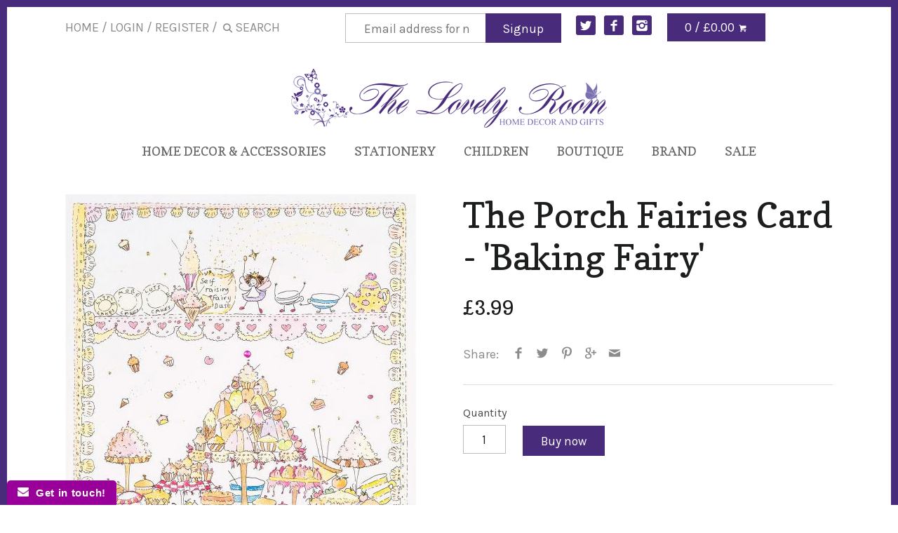

--- FILE ---
content_type: text/html; charset=utf-8
request_url: https://www.thelovelyroom.co.uk/products/the-porch-fairies-birthday-card-boy-50
body_size: 70321
content:
<!doctype html>
<!--[if IE 8]><html class="no-js ie8" lang="en"> <![endif]-->
<!--[if IE 9]><html class="no-js ie9" lang="en"> <![endif]-->
<!--[if (gt IE 10)|!(IE)]><!--> <html class="no-js" lang="en"> <!--<![endif]-->  
<head>
  <!-- Canopy v1.1.1 -->
  <meta charset="utf-8" />
  <!--[if IE]><meta http-equiv='X-UA-Compatible' content='IE=edge,chrome=1' /><![endif]-->
  
  <link rel="shortcut icon" type="image/x-icon" href="//www.thelovelyroom.co.uk/cdn/shop/t/41/assets/favicon.ico?v=178089955921495835241447798873">

  <title>
  The Porch Fairies Card - &#39;Baking Fairy&#39; &ndash; The Lovely Room
  </title>

  
  <meta name="description" content="Beautiful hand-finished card from The Porch Fairies - left blank for your own message!   Dimensions: H16 x W16cm" />
  

  <meta name="viewport" content="width=device-width, user-scalable=no" />

  <link rel="canonical" href="https://www.thelovelyroom.co.uk/products/the-porch-fairies-birthday-card-boy-50" />

  


  <meta property="og:type" content="product" />
  <meta property="og:title" content="The Porch Fairies Card - &#39;Baking Fairy&#39;" />
  
  <meta property="og:image" content="http://www.thelovelyroom.co.uk/cdn/shop/products/baking_fairy_grande.jpeg?v=1571262684" />
  <meta property="og:image:secure_url" content="https://www.thelovelyroom.co.uk/cdn/shop/products/baking_fairy_grande.jpeg?v=1571262684" />
  
  <meta property="og:price:amount" content="3.99" />
  <meta property="og:price:currency" content="GBP" />



<meta property="og:description" content="Beautiful hand-finished card from The Porch Fairies - left blank for your own message!   Dimensions: H16 x W16cm" />

<meta property="og:url" content="https://www.thelovelyroom.co.uk/products/the-porch-fairies-birthday-card-boy-50" />
<meta property="og:site_name" content="The Lovely Room" />

  


  
  




<link href="//fonts.googleapis.com/css?family=Karla:400,700|Copse:400,700|Copse:400,700|Roboto" rel="stylesheet" type="text/css">


  <link href="//www.thelovelyroom.co.uk/cdn/shop/t/41/assets/styles.scss.css?v=123730949800025713211666357627" rel="stylesheet" type="text/css" media="all" />
  
  <!--[if lt IE 9]>
  <script src="//html5shiv.googlecode.com/svn/trunk/html5.js" type="text/javascript"></script>
  <script src="//www.thelovelyroom.co.uk/cdn/shop/t/41/assets/selectivizr-min.js?v=53916545486504562791447771110" type="text/javascript"></script>
  <link href="//www.thelovelyroom.co.uk/cdn/shop/t/41/assets/ie8.css?v=50442195366091251321683485702" rel="stylesheet" type="text/css" media="all" />
  <![endif]-->
  
  <script src="//ajax.googleapis.com/ajax/libs/jquery/1.9.1/jquery.min.js" type="text/javascript"></script>

  <script src="//www.thelovelyroom.co.uk/cdn/shopifycloud/storefront/assets/themes_support/option_selection-b017cd28.js" type="text/javascript"></script>
  <script src="//www.thelovelyroom.co.uk/cdn/shopifycloud/storefront/assets/themes_support/api.jquery-7ab1a3a4.js" type="text/javascript"></script>

  
  
  
  <script>window.performance && window.performance.mark && window.performance.mark('shopify.content_for_header.start');</script><meta name="facebook-domain-verification" content="jbmdj06ixd7at3h8t7uqx8uc40edbw">
<meta name="facebook-domain-verification" content="zs8urlzu4m0os091m70wc4q99w1n6e">
<meta id="shopify-digital-wallet" name="shopify-digital-wallet" content="/1485452/digital_wallets/dialog">
<meta name="shopify-checkout-api-token" content="e52b36c7af8a87337fe53609f4f5f859">
<meta id="in-context-paypal-metadata" data-shop-id="1485452" data-venmo-supported="false" data-environment="production" data-locale="en_US" data-paypal-v4="true" data-currency="GBP">
<link rel="alternate" type="application/json+oembed" href="https://www.thelovelyroom.co.uk/products/the-porch-fairies-birthday-card-boy-50.oembed">
<script async="async" src="/checkouts/internal/preloads.js?locale=en-GB"></script>
<link rel="preconnect" href="https://shop.app" crossorigin="anonymous">
<script async="async" src="https://shop.app/checkouts/internal/preloads.js?locale=en-GB&shop_id=1485452" crossorigin="anonymous"></script>
<script id="apple-pay-shop-capabilities" type="application/json">{"shopId":1485452,"countryCode":"GB","currencyCode":"GBP","merchantCapabilities":["supports3DS"],"merchantId":"gid:\/\/shopify\/Shop\/1485452","merchantName":"The Lovely Room","requiredBillingContactFields":["postalAddress","email","phone"],"requiredShippingContactFields":["postalAddress","email","phone"],"shippingType":"shipping","supportedNetworks":["visa","maestro","masterCard","amex","discover","elo"],"total":{"type":"pending","label":"The Lovely Room","amount":"1.00"},"shopifyPaymentsEnabled":true,"supportsSubscriptions":true}</script>
<script id="shopify-features" type="application/json">{"accessToken":"e52b36c7af8a87337fe53609f4f5f859","betas":["rich-media-storefront-analytics"],"domain":"www.thelovelyroom.co.uk","predictiveSearch":true,"shopId":1485452,"locale":"en"}</script>
<script>var Shopify = Shopify || {};
Shopify.shop = "thelovelyroom-co-uk.myshopify.com";
Shopify.locale = "en";
Shopify.currency = {"active":"GBP","rate":"1.0"};
Shopify.country = "GB";
Shopify.theme = {"name":"Canopy","id":76737220,"schema_name":null,"schema_version":null,"theme_store_id":732,"role":"main"};
Shopify.theme.handle = "null";
Shopify.theme.style = {"id":null,"handle":null};
Shopify.cdnHost = "www.thelovelyroom.co.uk/cdn";
Shopify.routes = Shopify.routes || {};
Shopify.routes.root = "/";</script>
<script type="module">!function(o){(o.Shopify=o.Shopify||{}).modules=!0}(window);</script>
<script>!function(o){function n(){var o=[];function n(){o.push(Array.prototype.slice.apply(arguments))}return n.q=o,n}var t=o.Shopify=o.Shopify||{};t.loadFeatures=n(),t.autoloadFeatures=n()}(window);</script>
<script>
  window.ShopifyPay = window.ShopifyPay || {};
  window.ShopifyPay.apiHost = "shop.app\/pay";
  window.ShopifyPay.redirectState = null;
</script>
<script id="shop-js-analytics" type="application/json">{"pageType":"product"}</script>
<script defer="defer" async type="module" src="//www.thelovelyroom.co.uk/cdn/shopifycloud/shop-js/modules/v2/client.init-shop-cart-sync_COMZFrEa.en.esm.js"></script>
<script defer="defer" async type="module" src="//www.thelovelyroom.co.uk/cdn/shopifycloud/shop-js/modules/v2/chunk.common_CdXrxk3f.esm.js"></script>
<script type="module">
  await import("//www.thelovelyroom.co.uk/cdn/shopifycloud/shop-js/modules/v2/client.init-shop-cart-sync_COMZFrEa.en.esm.js");
await import("//www.thelovelyroom.co.uk/cdn/shopifycloud/shop-js/modules/v2/chunk.common_CdXrxk3f.esm.js");

  window.Shopify.SignInWithShop?.initShopCartSync?.({"fedCMEnabled":true,"windoidEnabled":true});

</script>
<script>
  window.Shopify = window.Shopify || {};
  if (!window.Shopify.featureAssets) window.Shopify.featureAssets = {};
  window.Shopify.featureAssets['shop-js'] = {"shop-cart-sync":["modules/v2/client.shop-cart-sync_CRSPkpKa.en.esm.js","modules/v2/chunk.common_CdXrxk3f.esm.js"],"shop-button":["modules/v2/client.shop-button_B6dBoDg5.en.esm.js","modules/v2/chunk.common_CdXrxk3f.esm.js"],"init-windoid":["modules/v2/client.init-windoid_hXardXh0.en.esm.js","modules/v2/chunk.common_CdXrxk3f.esm.js"],"shop-cash-offers":["modules/v2/client.shop-cash-offers_p6Pw3nax.en.esm.js","modules/v2/chunk.common_CdXrxk3f.esm.js","modules/v2/chunk.modal_C89cmTvN.esm.js"],"init-fed-cm":["modules/v2/client.init-fed-cm_DO1JVZ96.en.esm.js","modules/v2/chunk.common_CdXrxk3f.esm.js"],"init-shop-email-lookup-coordinator":["modules/v2/client.init-shop-email-lookup-coordinator_jpxQlUsx.en.esm.js","modules/v2/chunk.common_CdXrxk3f.esm.js"],"shop-toast-manager":["modules/v2/client.shop-toast-manager_C-K0q6-t.en.esm.js","modules/v2/chunk.common_CdXrxk3f.esm.js"],"shop-login-button":["modules/v2/client.shop-login-button_BHRMsoBb.en.esm.js","modules/v2/chunk.common_CdXrxk3f.esm.js","modules/v2/chunk.modal_C89cmTvN.esm.js"],"pay-button":["modules/v2/client.pay-button_CRuQ9trT.en.esm.js","modules/v2/chunk.common_CdXrxk3f.esm.js"],"init-shop-cart-sync":["modules/v2/client.init-shop-cart-sync_COMZFrEa.en.esm.js","modules/v2/chunk.common_CdXrxk3f.esm.js"],"init-customer-accounts-sign-up":["modules/v2/client.init-customer-accounts-sign-up_Q1yheB3t.en.esm.js","modules/v2/client.shop-login-button_BHRMsoBb.en.esm.js","modules/v2/chunk.common_CdXrxk3f.esm.js","modules/v2/chunk.modal_C89cmTvN.esm.js"],"avatar":["modules/v2/client.avatar_BTnouDA3.en.esm.js"],"init-customer-accounts":["modules/v2/client.init-customer-accounts_B5rMd0lj.en.esm.js","modules/v2/client.shop-login-button_BHRMsoBb.en.esm.js","modules/v2/chunk.common_CdXrxk3f.esm.js","modules/v2/chunk.modal_C89cmTvN.esm.js"],"init-shop-for-new-customer-accounts":["modules/v2/client.init-shop-for-new-customer-accounts_BNQiNx4m.en.esm.js","modules/v2/client.shop-login-button_BHRMsoBb.en.esm.js","modules/v2/chunk.common_CdXrxk3f.esm.js","modules/v2/chunk.modal_C89cmTvN.esm.js"],"checkout-modal":["modules/v2/client.checkout-modal_DtXVhFgQ.en.esm.js","modules/v2/chunk.common_CdXrxk3f.esm.js","modules/v2/chunk.modal_C89cmTvN.esm.js"],"shop-follow-button":["modules/v2/client.shop-follow-button_CV5C02lv.en.esm.js","modules/v2/chunk.common_CdXrxk3f.esm.js","modules/v2/chunk.modal_C89cmTvN.esm.js"],"shop-login":["modules/v2/client.shop-login_Bz_Zm_XZ.en.esm.js","modules/v2/chunk.common_CdXrxk3f.esm.js","modules/v2/chunk.modal_C89cmTvN.esm.js"],"lead-capture":["modules/v2/client.lead-capture_CmGCXBh3.en.esm.js","modules/v2/chunk.common_CdXrxk3f.esm.js","modules/v2/chunk.modal_C89cmTvN.esm.js"],"payment-terms":["modules/v2/client.payment-terms_D7XnU2ez.en.esm.js","modules/v2/chunk.common_CdXrxk3f.esm.js","modules/v2/chunk.modal_C89cmTvN.esm.js"]};
</script>
<script>(function() {
  var isLoaded = false;
  function asyncLoad() {
    if (isLoaded) return;
    isLoaded = true;
    var urls = ["https:\/\/www.improvedcontactform.com\/icf.js?shop=thelovelyroom-co-uk.myshopify.com","https:\/\/chimpstatic.com\/mcjs-connected\/js\/users\/143813508bdf2499b2e1b4847\/0a006764724f1b8687e979137.js?shop=thelovelyroom-co-uk.myshopify.com","https:\/\/chimpstatic.com\/mcjs-connected\/js\/users\/143813508bdf2499b2e1b4847\/b8127749c4e8ac4ea259ef325.js?shop=thelovelyroom-co-uk.myshopify.com"];
    for (var i = 0; i < urls.length; i++) {
      var s = document.createElement('script');
      s.type = 'text/javascript';
      s.async = true;
      s.src = urls[i];
      var x = document.getElementsByTagName('script')[0];
      x.parentNode.insertBefore(s, x);
    }
  };
  if(window.attachEvent) {
    window.attachEvent('onload', asyncLoad);
  } else {
    window.addEventListener('load', asyncLoad, false);
  }
})();</script>
<script id="__st">var __st={"a":1485452,"offset":0,"reqid":"426057af-725d-44f7-bd92-92e6625bdd84-1762969341","pageurl":"www.thelovelyroom.co.uk\/products\/the-porch-fairies-birthday-card-boy-50","u":"d00f22284cad","p":"product","rtyp":"product","rid":3559089732};</script>
<script>window.ShopifyPaypalV4VisibilityTracking = true;</script>
<script id="captcha-bootstrap">!function(){'use strict';const t='contact',e='account',n='new_comment',o=[[t,t],['blogs',n],['comments',n],[t,'customer']],c=[[e,'customer_login'],[e,'guest_login'],[e,'recover_customer_password'],[e,'create_customer']],r=t=>t.map((([t,e])=>`form[action*='/${t}']:not([data-nocaptcha='true']) input[name='form_type'][value='${e}']`)).join(','),a=t=>()=>t?[...document.querySelectorAll(t)].map((t=>t.form)):[];function s(){const t=[...o],e=r(t);return a(e)}const i='password',u='form_key',d=['recaptcha-v3-token','g-recaptcha-response','h-captcha-response',i],f=()=>{try{return window.sessionStorage}catch{return}},m='__shopify_v',_=t=>t.elements[u];function p(t,e,n=!1){try{const o=window.sessionStorage,c=JSON.parse(o.getItem(e)),{data:r}=function(t){const{data:e,action:n}=t;return t[m]||n?{data:e,action:n}:{data:t,action:n}}(c);for(const[e,n]of Object.entries(r))t.elements[e]&&(t.elements[e].value=n);n&&o.removeItem(e)}catch(o){console.error('form repopulation failed',{error:o})}}const l='form_type',E='cptcha';function T(t){t.dataset[E]=!0}const w=window,h=w.document,L='Shopify',v='ce_forms',y='captcha';let A=!1;((t,e)=>{const n=(g='f06e6c50-85a8-45c8-87d0-21a2b65856fe',I='https://cdn.shopify.com/shopifycloud/storefront-forms-hcaptcha/ce_storefront_forms_captcha_hcaptcha.v1.5.2.iife.js',D={infoText:'Protected by hCaptcha',privacyText:'Privacy',termsText:'Terms'},(t,e,n)=>{const o=w[L][v],c=o.bindForm;if(c)return c(t,g,e,D).then(n);var r;o.q.push([[t,g,e,D],n]),r=I,A||(h.body.append(Object.assign(h.createElement('script'),{id:'captcha-provider',async:!0,src:r})),A=!0)});var g,I,D;w[L]=w[L]||{},w[L][v]=w[L][v]||{},w[L][v].q=[],w[L][y]=w[L][y]||{},w[L][y].protect=function(t,e){n(t,void 0,e),T(t)},Object.freeze(w[L][y]),function(t,e,n,w,h,L){const[v,y,A,g]=function(t,e,n){const i=e?o:[],u=t?c:[],d=[...i,...u],f=r(d),m=r(i),_=r(d.filter((([t,e])=>n.includes(e))));return[a(f),a(m),a(_),s()]}(w,h,L),I=t=>{const e=t.target;return e instanceof HTMLFormElement?e:e&&e.form},D=t=>v().includes(t);t.addEventListener('submit',(t=>{const e=I(t);if(!e)return;const n=D(e)&&!e.dataset.hcaptchaBound&&!e.dataset.recaptchaBound,o=_(e),c=g().includes(e)&&(!o||!o.value);(n||c)&&t.preventDefault(),c&&!n&&(function(t){try{if(!f())return;!function(t){const e=f();if(!e)return;const n=_(t);if(!n)return;const o=n.value;o&&e.removeItem(o)}(t);const e=Array.from(Array(32),(()=>Math.random().toString(36)[2])).join('');!function(t,e){_(t)||t.append(Object.assign(document.createElement('input'),{type:'hidden',name:u})),t.elements[u].value=e}(t,e),function(t,e){const n=f();if(!n)return;const o=[...t.querySelectorAll(`input[type='${i}']`)].map((({name:t})=>t)),c=[...d,...o],r={};for(const[a,s]of new FormData(t).entries())c.includes(a)||(r[a]=s);n.setItem(e,JSON.stringify({[m]:1,action:t.action,data:r}))}(t,e)}catch(e){console.error('failed to persist form',e)}}(e),e.submit())}));const S=(t,e)=>{t&&!t.dataset[E]&&(n(t,e.some((e=>e===t))),T(t))};for(const o of['focusin','change'])t.addEventListener(o,(t=>{const e=I(t);D(e)&&S(e,y())}));const B=e.get('form_key'),M=e.get(l),P=B&&M;t.addEventListener('DOMContentLoaded',(()=>{const t=y();if(P)for(const e of t)e.elements[l].value===M&&p(e,B);[...new Set([...A(),...v().filter((t=>'true'===t.dataset.shopifyCaptcha))])].forEach((e=>S(e,t)))}))}(h,new URLSearchParams(w.location.search),n,t,e,['guest_login'])})(!0,!0)}();</script>
<script integrity="sha256-52AcMU7V7pcBOXWImdc/TAGTFKeNjmkeM1Pvks/DTgc=" data-source-attribution="shopify.loadfeatures" defer="defer" src="//www.thelovelyroom.co.uk/cdn/shopifycloud/storefront/assets/storefront/load_feature-81c60534.js" crossorigin="anonymous"></script>
<script crossorigin="anonymous" defer="defer" src="//www.thelovelyroom.co.uk/cdn/shopifycloud/storefront/assets/shopify_pay/storefront-65b4c6d7.js?v=20250812"></script>
<script data-source-attribution="shopify.dynamic_checkout.dynamic.init">var Shopify=Shopify||{};Shopify.PaymentButton=Shopify.PaymentButton||{isStorefrontPortableWallets:!0,init:function(){window.Shopify.PaymentButton.init=function(){};var t=document.createElement("script");t.src="https://www.thelovelyroom.co.uk/cdn/shopifycloud/portable-wallets/latest/portable-wallets.en.js",t.type="module",document.head.appendChild(t)}};
</script>
<script data-source-attribution="shopify.dynamic_checkout.buyer_consent">
  function portableWalletsHideBuyerConsent(e){var t=document.getElementById("shopify-buyer-consent"),n=document.getElementById("shopify-subscription-policy-button");t&&n&&(t.classList.add("hidden"),t.setAttribute("aria-hidden","true"),n.removeEventListener("click",e))}function portableWalletsShowBuyerConsent(e){var t=document.getElementById("shopify-buyer-consent"),n=document.getElementById("shopify-subscription-policy-button");t&&n&&(t.classList.remove("hidden"),t.removeAttribute("aria-hidden"),n.addEventListener("click",e))}window.Shopify?.PaymentButton&&(window.Shopify.PaymentButton.hideBuyerConsent=portableWalletsHideBuyerConsent,window.Shopify.PaymentButton.showBuyerConsent=portableWalletsShowBuyerConsent);
</script>
<script data-source-attribution="shopify.dynamic_checkout.cart.bootstrap">document.addEventListener("DOMContentLoaded",(function(){function t(){return document.querySelector("shopify-accelerated-checkout-cart, shopify-accelerated-checkout")}if(t())Shopify.PaymentButton.init();else{new MutationObserver((function(e,n){t()&&(Shopify.PaymentButton.init(),n.disconnect())})).observe(document.body,{childList:!0,subtree:!0})}}));
</script>
<script id='scb4127' type='text/javascript' async='' src='https://www.thelovelyroom.co.uk/cdn/shopifycloud/privacy-banner/storefront-banner.js'></script><link id="shopify-accelerated-checkout-styles" rel="stylesheet" media="screen" href="https://www.thelovelyroom.co.uk/cdn/shopifycloud/portable-wallets/latest/accelerated-checkout-backwards-compat.css" crossorigin="anonymous">
<style id="shopify-accelerated-checkout-cart">
        #shopify-buyer-consent {
  margin-top: 1em;
  display: inline-block;
  width: 100%;
}

#shopify-buyer-consent.hidden {
  display: none;
}

#shopify-subscription-policy-button {
  background: none;
  border: none;
  padding: 0;
  text-decoration: underline;
  font-size: inherit;
  cursor: pointer;
}

#shopify-subscription-policy-button::before {
  box-shadow: none;
}

      </style>

<script>window.performance && window.performance.mark && window.performance.mark('shopify.content_for_header.end');</script>
  
  <script>
    document.documentElement.className = document.documentElement.className.replace('no-js', '');
    products = {};
    Shopify.money_format = "\u0026pound;{{amount}}";
  </script>
<link href="https://monorail-edge.shopifysvc.com" rel="dns-prefetch">
<script>(function(){if ("sendBeacon" in navigator && "performance" in window) {try {var session_token_from_headers = performance.getEntriesByType('navigation')[0].serverTiming.find(x => x.name == '_s').description;} catch {var session_token_from_headers = undefined;}var session_cookie_matches = document.cookie.match(/_shopify_s=([^;]*)/);var session_token_from_cookie = session_cookie_matches && session_cookie_matches.length === 2 ? session_cookie_matches[1] : "";var session_token = session_token_from_headers || session_token_from_cookie || "";function handle_abandonment_event(e) {var entries = performance.getEntries().filter(function(entry) {return /monorail-edge.shopifysvc.com/.test(entry.name);});if (!window.abandonment_tracked && entries.length === 0) {window.abandonment_tracked = true;var currentMs = Date.now();var navigation_start = performance.timing.navigationStart;var payload = {shop_id: 1485452,url: window.location.href,navigation_start,duration: currentMs - navigation_start,session_token,page_type: "product"};window.navigator.sendBeacon("https://monorail-edge.shopifysvc.com/v1/produce", JSON.stringify({schema_id: "online_store_buyer_site_abandonment/1.1",payload: payload,metadata: {event_created_at_ms: currentMs,event_sent_at_ms: currentMs}}));}}window.addEventListener('pagehide', handle_abandonment_event);}}());</script>
<script id="web-pixels-manager-setup">(function e(e,d,r,n,o){if(void 0===o&&(o={}),!Boolean(null===(a=null===(i=window.Shopify)||void 0===i?void 0:i.analytics)||void 0===a?void 0:a.replayQueue)){var i,a;window.Shopify=window.Shopify||{};var t=window.Shopify;t.analytics=t.analytics||{};var s=t.analytics;s.replayQueue=[],s.publish=function(e,d,r){return s.replayQueue.push([e,d,r]),!0};try{self.performance.mark("wpm:start")}catch(e){}var l=function(){var e={modern:/Edge?\/(1{2}[4-9]|1[2-9]\d|[2-9]\d{2}|\d{4,})\.\d+(\.\d+|)|Firefox\/(1{2}[4-9]|1[2-9]\d|[2-9]\d{2}|\d{4,})\.\d+(\.\d+|)|Chrom(ium|e)\/(9{2}|\d{3,})\.\d+(\.\d+|)|(Maci|X1{2}).+ Version\/(15\.\d+|(1[6-9]|[2-9]\d|\d{3,})\.\d+)([,.]\d+|)( \(\w+\)|)( Mobile\/\w+|) Safari\/|Chrome.+OPR\/(9{2}|\d{3,})\.\d+\.\d+|(CPU[ +]OS|iPhone[ +]OS|CPU[ +]iPhone|CPU IPhone OS|CPU iPad OS)[ +]+(15[._]\d+|(1[6-9]|[2-9]\d|\d{3,})[._]\d+)([._]\d+|)|Android:?[ /-](13[3-9]|1[4-9]\d|[2-9]\d{2}|\d{4,})(\.\d+|)(\.\d+|)|Android.+Firefox\/(13[5-9]|1[4-9]\d|[2-9]\d{2}|\d{4,})\.\d+(\.\d+|)|Android.+Chrom(ium|e)\/(13[3-9]|1[4-9]\d|[2-9]\d{2}|\d{4,})\.\d+(\.\d+|)|SamsungBrowser\/([2-9]\d|\d{3,})\.\d+/,legacy:/Edge?\/(1[6-9]|[2-9]\d|\d{3,})\.\d+(\.\d+|)|Firefox\/(5[4-9]|[6-9]\d|\d{3,})\.\d+(\.\d+|)|Chrom(ium|e)\/(5[1-9]|[6-9]\d|\d{3,})\.\d+(\.\d+|)([\d.]+$|.*Safari\/(?![\d.]+ Edge\/[\d.]+$))|(Maci|X1{2}).+ Version\/(10\.\d+|(1[1-9]|[2-9]\d|\d{3,})\.\d+)([,.]\d+|)( \(\w+\)|)( Mobile\/\w+|) Safari\/|Chrome.+OPR\/(3[89]|[4-9]\d|\d{3,})\.\d+\.\d+|(CPU[ +]OS|iPhone[ +]OS|CPU[ +]iPhone|CPU IPhone OS|CPU iPad OS)[ +]+(10[._]\d+|(1[1-9]|[2-9]\d|\d{3,})[._]\d+)([._]\d+|)|Android:?[ /-](13[3-9]|1[4-9]\d|[2-9]\d{2}|\d{4,})(\.\d+|)(\.\d+|)|Mobile Safari.+OPR\/([89]\d|\d{3,})\.\d+\.\d+|Android.+Firefox\/(13[5-9]|1[4-9]\d|[2-9]\d{2}|\d{4,})\.\d+(\.\d+|)|Android.+Chrom(ium|e)\/(13[3-9]|1[4-9]\d|[2-9]\d{2}|\d{4,})\.\d+(\.\d+|)|Android.+(UC? ?Browser|UCWEB|U3)[ /]?(15\.([5-9]|\d{2,})|(1[6-9]|[2-9]\d|\d{3,})\.\d+)\.\d+|SamsungBrowser\/(5\.\d+|([6-9]|\d{2,})\.\d+)|Android.+MQ{2}Browser\/(14(\.(9|\d{2,})|)|(1[5-9]|[2-9]\d|\d{3,})(\.\d+|))(\.\d+|)|K[Aa][Ii]OS\/(3\.\d+|([4-9]|\d{2,})\.\d+)(\.\d+|)/},d=e.modern,r=e.legacy,n=navigator.userAgent;return n.match(d)?"modern":n.match(r)?"legacy":"unknown"}(),u="modern"===l?"modern":"legacy",c=(null!=n?n:{modern:"",legacy:""})[u],f=function(e){return[e.baseUrl,"/wpm","/b",e.hashVersion,"modern"===e.buildTarget?"m":"l",".js"].join("")}({baseUrl:d,hashVersion:r,buildTarget:u}),m=function(e){var d=e.version,r=e.bundleTarget,n=e.surface,o=e.pageUrl,i=e.monorailEndpoint;return{emit:function(e){var a=e.status,t=e.errorMsg,s=(new Date).getTime(),l=JSON.stringify({metadata:{event_sent_at_ms:s},events:[{schema_id:"web_pixels_manager_load/3.1",payload:{version:d,bundle_target:r,page_url:o,status:a,surface:n,error_msg:t},metadata:{event_created_at_ms:s}}]});if(!i)return console&&console.warn&&console.warn("[Web Pixels Manager] No Monorail endpoint provided, skipping logging."),!1;try{return self.navigator.sendBeacon.bind(self.navigator)(i,l)}catch(e){}var u=new XMLHttpRequest;try{return u.open("POST",i,!0),u.setRequestHeader("Content-Type","text/plain"),u.send(l),!0}catch(e){return console&&console.warn&&console.warn("[Web Pixels Manager] Got an unhandled error while logging to Monorail."),!1}}}}({version:r,bundleTarget:l,surface:e.surface,pageUrl:self.location.href,monorailEndpoint:e.monorailEndpoint});try{o.browserTarget=l,function(e){var d=e.src,r=e.async,n=void 0===r||r,o=e.onload,i=e.onerror,a=e.sri,t=e.scriptDataAttributes,s=void 0===t?{}:t,l=document.createElement("script"),u=document.querySelector("head"),c=document.querySelector("body");if(l.async=n,l.src=d,a&&(l.integrity=a,l.crossOrigin="anonymous"),s)for(var f in s)if(Object.prototype.hasOwnProperty.call(s,f))try{l.dataset[f]=s[f]}catch(e){}if(o&&l.addEventListener("load",o),i&&l.addEventListener("error",i),u)u.appendChild(l);else{if(!c)throw new Error("Did not find a head or body element to append the script");c.appendChild(l)}}({src:f,async:!0,onload:function(){if(!function(){var e,d;return Boolean(null===(d=null===(e=window.Shopify)||void 0===e?void 0:e.analytics)||void 0===d?void 0:d.initialized)}()){var d=window.webPixelsManager.init(e)||void 0;if(d){var r=window.Shopify.analytics;r.replayQueue.forEach((function(e){var r=e[0],n=e[1],o=e[2];d.publishCustomEvent(r,n,o)})),r.replayQueue=[],r.publish=d.publishCustomEvent,r.visitor=d.visitor,r.initialized=!0}}},onerror:function(){return m.emit({status:"failed",errorMsg:"".concat(f," has failed to load")})},sri:function(e){var d=/^sha384-[A-Za-z0-9+/=]+$/;return"string"==typeof e&&d.test(e)}(c)?c:"",scriptDataAttributes:o}),m.emit({status:"loading"})}catch(e){m.emit({status:"failed",errorMsg:(null==e?void 0:e.message)||"Unknown error"})}}})({shopId: 1485452,storefrontBaseUrl: "https://www.thelovelyroom.co.uk",extensionsBaseUrl: "https://extensions.shopifycdn.com/cdn/shopifycloud/web-pixels-manager",monorailEndpoint: "https://monorail-edge.shopifysvc.com/unstable/produce_batch",surface: "storefront-renderer",enabledBetaFlags: ["2dca8a86"],webPixelsConfigList: [{"id":"262242370","configuration":"{\"config\":\"{\\\"pixel_id\\\":\\\"G-5H1F7L8HHM\\\",\\\"gtag_events\\\":[{\\\"type\\\":\\\"purchase\\\",\\\"action_label\\\":\\\"G-5H1F7L8HHM\\\"},{\\\"type\\\":\\\"page_view\\\",\\\"action_label\\\":\\\"G-5H1F7L8HHM\\\"},{\\\"type\\\":\\\"view_item\\\",\\\"action_label\\\":\\\"G-5H1F7L8HHM\\\"},{\\\"type\\\":\\\"search\\\",\\\"action_label\\\":\\\"G-5H1F7L8HHM\\\"},{\\\"type\\\":\\\"add_to_cart\\\",\\\"action_label\\\":\\\"G-5H1F7L8HHM\\\"},{\\\"type\\\":\\\"begin_checkout\\\",\\\"action_label\\\":\\\"G-5H1F7L8HHM\\\"},{\\\"type\\\":\\\"add_payment_info\\\",\\\"action_label\\\":\\\"G-5H1F7L8HHM\\\"}],\\\"enable_monitoring_mode\\\":false}\"}","eventPayloadVersion":"v1","runtimeContext":"OPEN","scriptVersion":"b2a88bafab3e21179ed38636efcd8a93","type":"APP","apiClientId":1780363,"privacyPurposes":[],"dataSharingAdjustments":{"protectedCustomerApprovalScopes":["read_customer_address","read_customer_email","read_customer_name","read_customer_personal_data","read_customer_phone"]}},{"id":"shopify-app-pixel","configuration":"{}","eventPayloadVersion":"v1","runtimeContext":"STRICT","scriptVersion":"0450","apiClientId":"shopify-pixel","type":"APP","privacyPurposes":["ANALYTICS","MARKETING"]},{"id":"shopify-custom-pixel","eventPayloadVersion":"v1","runtimeContext":"LAX","scriptVersion":"0450","apiClientId":"shopify-pixel","type":"CUSTOM","privacyPurposes":["ANALYTICS","MARKETING"]}],isMerchantRequest: false,initData: {"shop":{"name":"The Lovely Room","paymentSettings":{"currencyCode":"GBP"},"myshopifyDomain":"thelovelyroom-co-uk.myshopify.com","countryCode":"GB","storefrontUrl":"https:\/\/www.thelovelyroom.co.uk"},"customer":null,"cart":null,"checkout":null,"productVariants":[{"price":{"amount":3.99,"currencyCode":"GBP"},"product":{"title":"The Porch Fairies Card - 'Baking Fairy'","vendor":"n\/a","id":"3559089732","untranslatedTitle":"The Porch Fairies Card - 'Baking Fairy'","url":"\/products\/the-porch-fairies-birthday-card-boy-50","type":"Stationery"},"id":"10525147076","image":{"src":"\/\/www.thelovelyroom.co.uk\/cdn\/shop\/products\/baking_fairy.jpeg?v=1571262684"},"sku":"pfbakingfairy","title":"Default Title","untranslatedTitle":"Default Title"}],"purchasingCompany":null},},"https://www.thelovelyroom.co.uk/cdn","ae1676cfwd2530674p4253c800m34e853cb",{"modern":"","legacy":""},{"shopId":"1485452","storefrontBaseUrl":"https:\/\/www.thelovelyroom.co.uk","extensionBaseUrl":"https:\/\/extensions.shopifycdn.com\/cdn\/shopifycloud\/web-pixels-manager","surface":"storefront-renderer","enabledBetaFlags":"[\"2dca8a86\"]","isMerchantRequest":"false","hashVersion":"ae1676cfwd2530674p4253c800m34e853cb","publish":"custom","events":"[[\"page_viewed\",{}],[\"product_viewed\",{\"productVariant\":{\"price\":{\"amount\":3.99,\"currencyCode\":\"GBP\"},\"product\":{\"title\":\"The Porch Fairies Card - 'Baking Fairy'\",\"vendor\":\"n\/a\",\"id\":\"3559089732\",\"untranslatedTitle\":\"The Porch Fairies Card - 'Baking Fairy'\",\"url\":\"\/products\/the-porch-fairies-birthday-card-boy-50\",\"type\":\"Stationery\"},\"id\":\"10525147076\",\"image\":{\"src\":\"\/\/www.thelovelyroom.co.uk\/cdn\/shop\/products\/baking_fairy.jpeg?v=1571262684\"},\"sku\":\"pfbakingfairy\",\"title\":\"Default Title\",\"untranslatedTitle\":\"Default Title\"}}]]"});</script><script>
  window.ShopifyAnalytics = window.ShopifyAnalytics || {};
  window.ShopifyAnalytics.meta = window.ShopifyAnalytics.meta || {};
  window.ShopifyAnalytics.meta.currency = 'GBP';
  var meta = {"product":{"id":3559089732,"gid":"gid:\/\/shopify\/Product\/3559089732","vendor":"n\/a","type":"Stationery","variants":[{"id":10525147076,"price":399,"name":"The Porch Fairies Card - 'Baking Fairy'","public_title":null,"sku":"pfbakingfairy"}],"remote":false},"page":{"pageType":"product","resourceType":"product","resourceId":3559089732}};
  for (var attr in meta) {
    window.ShopifyAnalytics.meta[attr] = meta[attr];
  }
</script>
<script class="analytics">
  (function () {
    var customDocumentWrite = function(content) {
      var jquery = null;

      if (window.jQuery) {
        jquery = window.jQuery;
      } else if (window.Checkout && window.Checkout.$) {
        jquery = window.Checkout.$;
      }

      if (jquery) {
        jquery('body').append(content);
      }
    };

    var hasLoggedConversion = function(token) {
      if (token) {
        return document.cookie.indexOf('loggedConversion=' + token) !== -1;
      }
      return false;
    }

    var setCookieIfConversion = function(token) {
      if (token) {
        var twoMonthsFromNow = new Date(Date.now());
        twoMonthsFromNow.setMonth(twoMonthsFromNow.getMonth() + 2);

        document.cookie = 'loggedConversion=' + token + '; expires=' + twoMonthsFromNow;
      }
    }

    var trekkie = window.ShopifyAnalytics.lib = window.trekkie = window.trekkie || [];
    if (trekkie.integrations) {
      return;
    }
    trekkie.methods = [
      'identify',
      'page',
      'ready',
      'track',
      'trackForm',
      'trackLink'
    ];
    trekkie.factory = function(method) {
      return function() {
        var args = Array.prototype.slice.call(arguments);
        args.unshift(method);
        trekkie.push(args);
        return trekkie;
      };
    };
    for (var i = 0; i < trekkie.methods.length; i++) {
      var key = trekkie.methods[i];
      trekkie[key] = trekkie.factory(key);
    }
    trekkie.load = function(config) {
      trekkie.config = config || {};
      trekkie.config.initialDocumentCookie = document.cookie;
      var first = document.getElementsByTagName('script')[0];
      var script = document.createElement('script');
      script.type = 'text/javascript';
      script.onerror = function(e) {
        var scriptFallback = document.createElement('script');
        scriptFallback.type = 'text/javascript';
        scriptFallback.onerror = function(error) {
                var Monorail = {
      produce: function produce(monorailDomain, schemaId, payload) {
        var currentMs = new Date().getTime();
        var event = {
          schema_id: schemaId,
          payload: payload,
          metadata: {
            event_created_at_ms: currentMs,
            event_sent_at_ms: currentMs
          }
        };
        return Monorail.sendRequest("https://" + monorailDomain + "/v1/produce", JSON.stringify(event));
      },
      sendRequest: function sendRequest(endpointUrl, payload) {
        // Try the sendBeacon API
        if (window && window.navigator && typeof window.navigator.sendBeacon === 'function' && typeof window.Blob === 'function' && !Monorail.isIos12()) {
          var blobData = new window.Blob([payload], {
            type: 'text/plain'
          });

          if (window.navigator.sendBeacon(endpointUrl, blobData)) {
            return true;
          } // sendBeacon was not successful

        } // XHR beacon

        var xhr = new XMLHttpRequest();

        try {
          xhr.open('POST', endpointUrl);
          xhr.setRequestHeader('Content-Type', 'text/plain');
          xhr.send(payload);
        } catch (e) {
          console.log(e);
        }

        return false;
      },
      isIos12: function isIos12() {
        return window.navigator.userAgent.lastIndexOf('iPhone; CPU iPhone OS 12_') !== -1 || window.navigator.userAgent.lastIndexOf('iPad; CPU OS 12_') !== -1;
      }
    };
    Monorail.produce('monorail-edge.shopifysvc.com',
      'trekkie_storefront_load_errors/1.1',
      {shop_id: 1485452,
      theme_id: 76737220,
      app_name: "storefront",
      context_url: window.location.href,
      source_url: "//www.thelovelyroom.co.uk/cdn/s/trekkie.storefront.308893168db1679b4a9f8a086857af995740364f.min.js"});

        };
        scriptFallback.async = true;
        scriptFallback.src = '//www.thelovelyroom.co.uk/cdn/s/trekkie.storefront.308893168db1679b4a9f8a086857af995740364f.min.js';
        first.parentNode.insertBefore(scriptFallback, first);
      };
      script.async = true;
      script.src = '//www.thelovelyroom.co.uk/cdn/s/trekkie.storefront.308893168db1679b4a9f8a086857af995740364f.min.js';
      first.parentNode.insertBefore(script, first);
    };
    trekkie.load(
      {"Trekkie":{"appName":"storefront","development":false,"defaultAttributes":{"shopId":1485452,"isMerchantRequest":null,"themeId":76737220,"themeCityHash":"12007185213724358185","contentLanguage":"en","currency":"GBP","eventMetadataId":"72003eb1-ced3-43e9-bb8a-031dc95f1aef"},"isServerSideCookieWritingEnabled":true,"monorailRegion":"shop_domain","enabledBetaFlags":["f0df213a"]},"Session Attribution":{},"S2S":{"facebookCapiEnabled":false,"source":"trekkie-storefront-renderer","apiClientId":580111}}
    );

    var loaded = false;
    trekkie.ready(function() {
      if (loaded) return;
      loaded = true;

      window.ShopifyAnalytics.lib = window.trekkie;

      var originalDocumentWrite = document.write;
      document.write = customDocumentWrite;
      try { window.ShopifyAnalytics.merchantGoogleAnalytics.call(this); } catch(error) {};
      document.write = originalDocumentWrite;

      window.ShopifyAnalytics.lib.page(null,{"pageType":"product","resourceType":"product","resourceId":3559089732,"shopifyEmitted":true});

      var match = window.location.pathname.match(/checkouts\/(.+)\/(thank_you|post_purchase)/)
      var token = match? match[1]: undefined;
      if (!hasLoggedConversion(token)) {
        setCookieIfConversion(token);
        window.ShopifyAnalytics.lib.track("Viewed Product",{"currency":"GBP","variantId":10525147076,"productId":3559089732,"productGid":"gid:\/\/shopify\/Product\/3559089732","name":"The Porch Fairies Card - 'Baking Fairy'","price":"3.99","sku":"pfbakingfairy","brand":"n\/a","variant":null,"category":"Stationery","nonInteraction":true,"remote":false},undefined,undefined,{"shopifyEmitted":true});
      window.ShopifyAnalytics.lib.track("monorail:\/\/trekkie_storefront_viewed_product\/1.1",{"currency":"GBP","variantId":10525147076,"productId":3559089732,"productGid":"gid:\/\/shopify\/Product\/3559089732","name":"The Porch Fairies Card - 'Baking Fairy'","price":"3.99","sku":"pfbakingfairy","brand":"n\/a","variant":null,"category":"Stationery","nonInteraction":true,"remote":false,"referer":"https:\/\/www.thelovelyroom.co.uk\/products\/the-porch-fairies-birthday-card-boy-50"});
      }
    });


        var eventsListenerScript = document.createElement('script');
        eventsListenerScript.async = true;
        eventsListenerScript.src = "//www.thelovelyroom.co.uk/cdn/shopifycloud/storefront/assets/shop_events_listener-3da45d37.js";
        document.getElementsByTagName('head')[0].appendChild(eventsListenerScript);

})();</script>
  <script>
  if (!window.ga || (window.ga && typeof window.ga !== 'function')) {
    window.ga = function ga() {
      (window.ga.q = window.ga.q || []).push(arguments);
      if (window.Shopify && window.Shopify.analytics && typeof window.Shopify.analytics.publish === 'function') {
        window.Shopify.analytics.publish("ga_stub_called", {}, {sendTo: "google_osp_migration"});
      }
      console.error("Shopify's Google Analytics stub called with:", Array.from(arguments), "\nSee https://help.shopify.com/manual/promoting-marketing/pixels/pixel-migration#google for more information.");
    };
    if (window.Shopify && window.Shopify.analytics && typeof window.Shopify.analytics.publish === 'function') {
      window.Shopify.analytics.publish("ga_stub_initialized", {}, {sendTo: "google_osp_migration"});
    }
  }
</script>
<script
  defer
  src="https://www.thelovelyroom.co.uk/cdn/shopifycloud/perf-kit/shopify-perf-kit-2.1.2.min.js"
  data-application="storefront-renderer"
  data-shop-id="1485452"
  data-render-region="gcp-us-east1"
  data-page-type="product"
  data-theme-instance-id="76737220"
  data-theme-name=""
  data-theme-version=""
  data-monorail-region="shop_domain"
  data-resource-timing-sampling-rate="10"
  data-shs="true"
  data-shs-beacon="true"
  data-shs-export-with-fetch="true"
  data-shs-logs-sample-rate="1"
></script>
</head>

<body class="template-product">
  <div id="page-wrap">
    <div id="page-wrap-inner">
      <div id="page-wrap-content">
        <div class="container">
          <div class="page-header">
            <div id="toolbar" class="toolbar cf">
              <span class="mobile-toolbar">
                <a class="toggle-mob-nav" href="#"><i class="icon-nav"></i></a>
                
              </span>

              
              <span class="toolbar-links">
                <a href="https://www.thelovelyroom.co.uk">HOME</a>
                <span class="divider">/</span>
                
                
                <a href="/account/login" id="customer_login_link">Login</a>
                
                <span class="divider">/</span> <a href="/account/register" id="customer_register_link">Register</a>
                
                
                <span class="divider">/</span>
                
                
                <form class="search-form" action="/search" method="get">
                  <input type="hidden" name="type" value="product">
                  <button class="icon-mag"></button>
                  <input type="text" name="q" placeholder="Search"/>
                </form>
                
                <span style="max-width:30%; ">&nbsp</span>
              

              
              <span class="toolbar-cart">
                <span class="btn">
                  <a class="current-cart toggle-cart-summary" href="/cart">
                    0 / &pound;0.00 <i class="icon-cart"></i>
                  </a>
                </span>

              </span>
              
              
              <span class="toolbar-social">
                
<ul class="social-links plain">
  
  <li><a title="Twitter" class="icon-twitter" target="_blank" href="https://twitter.com/thelovelyroomco"><span>Twitter</span></a></li>
  
  
  <li><a title="Facebook" class="icon-facebook" target="_blank" href="https://www.facebook.com/thelovelyroomco"><span>Facebook</span></a></li>
  
  
  
  
  
  
  <li><a title="Instagram" class="icon-instagram" target="_blank" href="https://instagram.com/thelovelyroomco/"><span>Instagram</span></a></li>
  
  
  
  
</ul>

              </span>
              
    <span class="toolbar-social">
       			 
      			  
<div id="mailing-list">
  
    <form action="//thelovelyroom.us4.list-manage.com/subscribe/post?u=143813508bdf2499b2e1b4847&amp;id=0c2be23394" method="post" id="mc-embedded-subscribe-form" name="mc-embedded-subscribe-form" class="validate" target="_blank">
      <div class="input-row inline-input-button">
        <input type="email" class="required email" placeholder="Email address for newsletter" value="" id="mce-EMAIL" required name="EMAIL" />
        <input type="submit" name="subscribe" value="Signup" />
      </div>
    </form>
  
</div>

        		
    			  </span>
              
            </div>

            <div class="logo-nav">
              

              <div class="cf">
              <div class="logo align-center">
                <a href="https://www.thelovelyroom.co.uk" title=""><img src="//www.thelovelyroom.co.uk/cdn/shop/t/41/assets/logo.png?v=91567528751434130771447771303" alt="" /></a>
              </div>
              </div>

              
              <nav class="main-nav cf desktop align-center" role="navigation">
  <ul>
    
    
    
      
      
      
        



        
      
    
      <li class="nav-item first dropdown drop-norm">
        
        <a class="nav-item-link" href="/collections/home-decor-accessories">
          HOME DECOR & ACCESSORIES
        </a>
        
        
        
          
        
          
          


          

          <div class="sub-nav has-img count-37">
            <div class="rep-img"></div>
            
            <ul class="sub-nav-list">
  
  

  
  




  <li class="sub-nav-item">
    <a class="sub-nav-item-link" href="/collections/bathroom" data-img="//www.thelovelyroom.co.uk/cdn/shop/collections/image_424ed50d-e18a-4ec0-bd2b-ebda118ad6d6_large.jpeg?v=1447946031">
      Bathroom Accessories
    </a>

    
  </li>

  

  
  




  <li class="sub-nav-item">
    <a class="sub-nav-item-link" href="/collections/bed-linen-1" data-img="//www.thelovelyroom.co.uk/cdn/shop/collections/image_dadc6c8c-9b95-4e93-9291-de68f36ea530_large.jpeg?v=1448310003">
      Bedding
    </a>

    
  </li>

  

  
  




  <li class="sub-nav-item">
    <a class="sub-nav-item-link" href="/collections/bowls" data-img="//www.thelovelyroom.co.uk/cdn/shop/products/image_32a3edfd-c874-4d72-b1b8-2559f9507da3_large.jpg?v=1675287441">
      Bowls
    </a>

    
  </li>

  

  
  




  <li class="sub-nav-item">
    <a class="sub-nav-item-link" href="/collections/butter-dishes" data-img="//www.thelovelyroom.co.uk/cdn/shopifycloud/storefront/assets/no-image-2048-a2addb12_large.gif">
      Butter Dishes
    </a>

    
  </li>

  

  
  




  <li class="sub-nav-item">
    <a class="sub-nav-item-link" href="/collections/bunting-garlands" data-img="//www.thelovelyroom.co.uk/cdn/shop/collections/40308_large.jpg?v=1457730836">
      Bunting & Garlands
    </a>

    
  </li>

  

  
  




  <li class="sub-nav-item">
    <a class="sub-nav-item-link" href="/collections/candles-holders" data-img="//www.thelovelyroom.co.uk/cdn/shop/collections/image_050e2311-5cb6-4276-9db0-df31e7d9d7a1_large.jpeg?v=1448281403">
      Candles, Diffusers & Incense Sticks
    </a>

    
  </li>

  

  
  




  <li class="sub-nav-item">
    <a class="sub-nav-item-link" href="/collections/coasters-placemats" data-img="//www.thelovelyroom.co.uk/cdn/shop/collections/1437733377-62913900_large.jpg?v=1449265084">
      Coasters, Tea Tips & Placemats
    </a>

    
  </li>

  

  
  




  <li class="sub-nav-item">
    <a class="sub-nav-item-link" href="/collections/cups-saucers" data-img="//www.thelovelyroom.co.uk/cdn/shop/products/image_08d15153-13bf-4470-9051-cedc1896f058_large.jpg?v=1673719935">
      Cups & Saucers
    </a>

    
  </li>

  

  
  




  <li class="sub-nav-item">
    <a class="sub-nav-item-link" href="/collections/cushions-throws" data-img="//www.thelovelyroom.co.uk/cdn/shop/collections/IMG_3044_large.PNG?v=1476210041">
      Cushions & Throws
    </a>

    
  </li>

  

  
  




  <li class="sub-nav-item">
    <a class="sub-nav-item-link" href="/collections/drinkware" data-img="//www.thelovelyroom.co.uk/cdn/shop/collections/image_aaa14a10-3e3c-4887-8cd0-86438203ac27_large.jpeg?v=1448121880">
      Drinkware
    </a>

    
  </li>

  

  
  




  <li class="sub-nav-item">
    <a class="sub-nav-item-link" href="/collections/flowers" data-img="//www.thelovelyroom.co.uk/cdn/shop/collections/40364_large.JPG?v=1457727435">
      Flowers
    </a>

    
  </li>

  

  
  




  <li class="sub-nav-item">
    <a class="sub-nav-item-link" href="/collections/glassware" data-img="//www.thelovelyroom.co.uk/cdn/shop/collections/image_926c3473-de2f-4149-a733-d2822550c63d_large.jpeg?v=1448278840">
      Glassware
    </a>

    
  </li>

  

  
  




  <li class="sub-nav-item">
    <a class="sub-nav-item-link" href="/collections/garden" data-img="//www.thelovelyroom.co.uk/cdn/shop/collections/image_bc633fca-f039-4a4c-b91f-623348ec5900_large.jpeg?v=1447948064">
      Garden
    </a>

    
  </li>

  

  
  




  <li class="sub-nav-item">
    <a class="sub-nav-item-link" href="/collections/hanging-decorations" data-img="//www.thelovelyroom.co.uk/cdn/shop/collections/You-are-beautiful-Quote-Angel_large.jpg?v=1449088019">
      Hanging Decorations
    </a>

    
  </li>

  

  
  




  <li class="sub-nav-item">
    <a class="sub-nav-item-link" href="/collections/home-decorations" data-img="//www.thelovelyroom.co.uk/cdn/shop/collections/IMG_5187_large.JPG?v=1495314219">
      Home Decorations
    </a>

    
  </li>

  

  
  




  <li class="sub-nav-item">
    <a class="sub-nav-item-link" href="/collections/hooks-handles" data-img="//www.thelovelyroom.co.uk/cdn/shop/collections/NHC063_large.jpg?v=1449094787">
      Hooks, Handles & Drawer Pulls
    </a>

    
  </li>

  

  
  




  <li class="sub-nav-item">
    <a class="sub-nav-item-link" href="/collections/jugs" data-img="//www.thelovelyroom.co.uk/cdn/shop/files/FullSizeRender_2f3342ed-5b94-4f76-9daf-493064baed80_large.jpg?v=1727379024">
      Jugs
    </a>

    
  </li>

  

  
  




  <li class="sub-nav-item">
    <a class="sub-nav-item-link" href="/collections/kitchenware" data-img="//www.thelovelyroom.co.uk/cdn/shop/collections/1RAB010467_L_large.jpg?v=1449258813">
      Kitchen Storage
    </a>

    
  </li>

  

  
  




  <li class="sub-nav-item">
    <a class="sub-nav-item-link" href="/collections/kitchen-textiles" data-img="//www.thelovelyroom.co.uk/cdn/shop/collections/image_704641ac-ba54-4ba9-b832-3bda7f382393_large.jpeg?v=1448311031">
      Kitchen Textiles
    </a>

    
  </li>

  

  
  




  <li class="sub-nav-item">
    <a class="sub-nav-item-link" href="/collections/lighting" data-img="//www.thelovelyroom.co.uk/cdn/shop/products/image_9ba62063-5eda-40cf-9dd3-96c1e957063b_large.jpg?v=1584630287">
      Lighting
    </a>

    
  </li>

  

  
  




  <li class="sub-nav-item">
    <a class="sub-nav-item-link" href="/collections/mugs" data-img="//www.thelovelyroom.co.uk/cdn/shop/files/FullSizeRender_2a23a855-5483-4a32-aded-8ea0715659b0_large.jpg?v=1745068235">
      Mugs
    </a>

    
  </li>

  

  
  




  <li class="sub-nav-item">
    <a class="sub-nav-item-link" href="/collections/napkins-tissues" data-img="//www.thelovelyroom.co.uk/cdn/shop/collections/image_f2a4eb25-cdaa-4877-bade-b3fe71046635_large.jpeg?v=1449323425">
      Napkins & Tissues
    </a>

    
  </li>

  

  
  




  <li class="sub-nav-item">
    <a class="sub-nav-item-link" href="/collections/paint" data-img="//www.thelovelyroom.co.uk/cdn/shop/collections/image_7565df66-4488-44ab-8bb4-c1eeabddcee2_large.jpg?v=1587760871">
      Paint, Paint Brushes & Stencils
    </a>

    
  </li>

  

  
  




  <li class="sub-nav-item">
    <a class="sub-nav-item-link" href="/collections/partyware" data-img="//www.thelovelyroom.co.uk/cdn/shop/collections/306-3003649-143636_m_large.jpeg?v=1449257673">
      Partyware
    </a>

    
  </li>

  

  
  




  <li class="sub-nav-item">
    <a class="sub-nav-item-link" href="/collections/photo-frames" data-img="//www.thelovelyroom.co.uk/cdn/shop/collections/PFCL03-PK_large.jpg?v=1449086778">
      Photo Frames
    </a>

    
  </li>

  

  
  




  <li class="sub-nav-item">
    <a class="sub-nav-item-link" href="/collections/picnicware" data-img="//www.thelovelyroom.co.uk/cdn/shop/collections/kate-spade-new-york-tidbit-plates-salut_large.png?v=1449257564">
      Picnicware, Melamine & Bamboo
    </a>

    
  </li>

  

  
  




  <li class="sub-nav-item">
    <a class="sub-nav-item-link" href="/collections/plates" data-img="//www.thelovelyroom.co.uk/cdn/shop/files/FullSizeRender_1b5d51dc-f2bb-4092-b228-f4aab4bb1a9d_large.jpg?v=1727532990">
      Plates
    </a>

    
  </li>

  

  
  




  <li class="sub-nav-item">
    <a class="sub-nav-item-link" href="/collections/rugs-mats" data-img="//www.thelovelyroom.co.uk/cdn/shop/collections/image_96c05494-db5b-4740-a05f-d98aad238a95_large.jpeg?v=1468927835">
      Rugs & Mats
    </a>

    
  </li>

  

  
  




  <li class="sub-nav-item">
    <a class="sub-nav-item-link" href="/collections/baskets-containers" data-img="//www.thelovelyroom.co.uk/cdn/shop/collections/36889_large.jpg?v=1457728567">
      Storage
    </a>

    
  </li>

  

  
  




  <li class="sub-nav-item">
    <a class="sub-nav-item-link" href="/collections/sugar-bowls" data-img="//www.thelovelyroom.co.uk/cdn/shop/files/A0DFC0BE-FFAE-4758-BAFB-1F9F26E26CCE_large.webp?v=1760717235">
      Sugar Bowls
    </a>

    
  </li>

  

  
  




  <li class="sub-nav-item">
    <a class="sub-nav-item-link" href="/collections/kitchen-dining" data-img="//www.thelovelyroom.co.uk/cdn/shop/collections/11986961_10150833074559945_5643333703069247948_n_large.jpg?v=1449258015">
      Tableware
    </a>

    
  </li>

  

  
  




  <li class="sub-nav-item">
    <a class="sub-nav-item-link" href="/collections/telephones" data-img="//www.thelovelyroom.co.uk/cdn/shop/collections/IMG_4533_large.JPG?v=1491038912">
      Telephones
    </a>

    
  </li>

  

  
  




  <li class="sub-nav-item">
    <a class="sub-nav-item-link" href="/collections/tinware" data-img="//www.thelovelyroom.co.uk/cdn/shop/files/IMG-5366_large.jpg?v=1726840323">
      Tinware
    </a>

    
  </li>

  

  
  




  <li class="sub-nav-item">
    <a class="sub-nav-item-link" href="/collections/trays" data-img="//www.thelovelyroom.co.uk/cdn/shop/files/FullSizeRender_3ea2b88a-761c-4473-9101-2368216a00fc_large.jpg?v=1695303212">
      Trays
    </a>

    
  </li>

  

  
  




  <li class="sub-nav-item">
    <a class="sub-nav-item-link" href="/collections/vases" data-img="//www.thelovelyroom.co.uk/cdn/shop/collections/1rab011604_2_l_large.jpg?v=1448683391">
      Vases
    </a>

    
  </li>

  

  
  




  <li class="sub-nav-item">
    <a class="sub-nav-item-link" href="/collections/wall-art" data-img="//www.thelovelyroom.co.uk/cdn/shop/collections/image_02d452f7-0abe-4956-a49f-edd91ce79ae8_large.jpeg?v=1447454378">
      Wall Art & Signs
    </a>

    
  </li>

  

  
  




  <li class="sub-nav-item">
    <a class="sub-nav-item-link" href="/collections/wallpaper" data-img="//www.thelovelyroom.co.uk/cdn/shop/collections/image_a97abae5-2fc5-4535-a23c-096b7400c055_large.jpeg?v=1447857327">
      Wallpaper
    </a>

    
  </li>

  
</ul>
          </div>
        
      </li>
    
    
      
      
      
        



        
      
    
      <li class="nav-item dropdown drop-norm">
        
        <a class="nav-item-link" href="/collections/stationery">
          STATIONERY
        </a>
        
        
        
          
        
          
          


          

          <div class="sub-nav has-img count-13">
            <div class="rep-img"></div>
            
            <ul class="sub-nav-list">
  
  

  
  




  <li class="sub-nav-item">
    <a class="sub-nav-item-link" href="/collections/books" data-img="//www.thelovelyroom.co.uk/cdn/shop/collections/image_d058f729-29a5-4127-9c93-cdb9d7fd2f09_large.jpeg?v=1447602238">
      Books
    </a>

    
  </li>

  

  
  




  <li class="sub-nav-item">
    <a class="sub-nav-item-link" href="/collections/cards" data-img="//www.thelovelyroom.co.uk/cdn/shop/collections/image_55d79b59-4078-48d5-b8d7-7c33df45cc68_large.jpeg?v=1447931015">
      Cards
    </a>

    
  </li>

  

  
  




  <li class="sub-nav-item">
    <a class="sub-nav-item-link" href="/collections/diaries-calendars" data-img="//www.thelovelyroom.co.uk/cdn/shop/collections/image_d8a741fc-8406-4fd0-b393-09a4e0507c83_large.jpeg?v=1461936294">
      Diaries & Calendars
    </a>

    
  </li>

  

  
  




  <li class="sub-nav-item">
    <a class="sub-nav-item-link" href="/collections/gift-wrap" data-img="//www.thelovelyroom.co.uk/cdn/shop/collections/classic-belle-boo-wrapping-paper_large.jpg?v=1448680717">
      Gift Wrap & Accessories
    </a>

    
  </li>

  

  
  




  <li class="sub-nav-item">
    <a class="sub-nav-item-link" href="/collections/haberdashery-craft" data-img="//www.thelovelyroom.co.uk/cdn/shop/collections/se_large.jpg?v=1448680678">
      Haberdashery & Craft
    </a>

    
  </li>

  

  
  




  <li class="sub-nav-item">
    <a class="sub-nav-item-link" href="/collections/journals" data-img="//www.thelovelyroom.co.uk/cdn/shop/collections/image_30eb4047-1469-43a6-938a-d459539275a2_large.jpeg?v=1470391184">
      Journals
    </a>

    
  </li>

  

  
  




  <li class="sub-nav-item">
    <a class="sub-nav-item-link" href="/collections/notebooks" data-img="//www.thelovelyroom.co.uk/cdn/shop/collections/image_af01ca0e-16f7-4cbe-a4ea-bde2c8d316f8_large.jpeg?v=1447449995">
      Notebooks
    </a>

    
  </li>

  

  
  




  <li class="sub-nav-item">
    <a class="sub-nav-item-link" href="/collections/notecards" data-img="//www.thelovelyroom.co.uk/cdn/shop/collections/image_ebf896b6-e29b-4bfd-9b60-2129ebf93eca_large.jpeg?v=1447930378">
      Notecards
    </a>

    
  </li>

  

  
  




  <li class="sub-nav-item">
    <a class="sub-nav-item-link" href="/collections/pens-pencils" data-img="//www.thelovelyroom.co.uk/cdn/shop/collections/image_3d0091fb-85c7-48f2-ae1d-1c581dc78dfc_large.png?v=1447616927">
      Pens & Pencils
    </a>

    
  </li>

  

  
  




  <li class="sub-nav-item">
    <a class="sub-nav-item-link" href="/collections/pencil-cases" data-img="//www.thelovelyroom.co.uk/cdn/shop/collections/image_1da42c91-03ec-4d05-9427-87690668771f_large.jpeg?v=1447625668">
      Pencil Cases
    </a>

    
  </li>

  

  
  




  <li class="sub-nav-item">
    <a class="sub-nav-item-link" href="/collections/stationery-sets" data-img="//www.thelovelyroom.co.uk/cdn/shop/collections/41duP4OHeEL_large.jpg?v=1449443159">
      Stationery Sets
    </a>

    
  </li>

  

  
  




  <li class="sub-nav-item">
    <a class="sub-nav-item-link" href="/collections/stickers" data-img="//www.thelovelyroom.co.uk/cdn/shop/collections/1_new-site_product-shot_sticker-book_cover_large.jpg?v=1462737226">
      Stickers & Stamps
    </a>

    
  </li>

  

  
  




  <li class="sub-nav-item">
    <a class="sub-nav-item-link" href="/collections/sticky-notes" data-img="//www.thelovelyroom.co.uk/cdn/shop/collections/image_9591feca-a97a-4cfa-9758-31fe7639b009_large.jpeg?v=1473433599">
      Sticky Notes
    </a>

    
  </li>

  
</ul>
          </div>
        
      </li>
    
    
      
      
      
        



        
      
    
      <li class="nav-item dropdown drop-norm">
        
        <a class="nav-item-link" href="/collections/children">
          CHILDREN
        </a>
        
        
        
          
        
          
          


          

          <div class="sub-nav has-img count-10">
            <div class="rep-img"></div>
            
            <ul class="sub-nav-list">
  
  

  
  




  <li class="sub-nav-item">
    <a class="sub-nav-item-link" href="/collections/childrens-bedroom" data-img="//www.thelovelyroom.co.uk/cdn/shop/collections/image_b7646c7f-b734-4154-a9af-ac5727a47452_large.jpeg?v=1447453030">
      Children's Bedroom
    </a>

    
  </li>

  

  
  




  <li class="sub-nav-item">
    <a class="sub-nav-item-link" href="/collections/childrens-books-stationery" data-img="//www.thelovelyroom.co.uk/cdn/shop/collections/image_186e4446-73a6-4db6-99a1-9c0b66828678_large.jpeg?v=1447930053">
      Children's Books & Stationery
    </a>

    
  </li>

  

  
  




  <li class="sub-nav-item">
    <a class="sub-nav-item-link" href="/collections/childrens-clothing-footwear" data-img="//www.thelovelyroom.co.uk/cdn/shop/collections/pretty-pinafore-dress_large.jpg?v=1450646429">
      Children's Clothing & Footwear
    </a>

    
  </li>

  

  
  




  <li class="sub-nav-item">
    <a class="sub-nav-item-link" href="/collections/childrens-dining" data-img="//www.thelovelyroom.co.uk/cdn/shop/collections/image_a904d3c2-66d8-4aba-8888-8d9506c18b0c_large.jpeg?v=1447619858">
      Children's Dining
    </a>

    
  </li>

  

  
  




  <li class="sub-nav-item">
    <a class="sub-nav-item-link" href="/collections/childrens-jewellery" data-img="//www.thelovelyroom.co.uk/cdn/shop/collections/image_ce055964-1ad0-442f-8858-d771490ceb19_large.jpeg?v=1447930167">
      Children's Jewellery
    </a>

    
  </li>

  

  
  




  <li class="sub-nav-item">
    <a class="sub-nav-item-link" href="/collections/childrens-toys" data-img="//www.thelovelyroom.co.uk/cdn/shop/collections/image_b0bf1349-b729-4dc2-9078-57e55314aa46_large.jpeg?v=1447874545">
      Children's Toys
    </a>

    
  </li>

  

  
  




  <li class="sub-nav-item">
    <a class="sub-nav-item-link" href="/collections/christening" data-img="//www.thelovelyroom.co.uk/cdn/shop/collections/image_06ed709a-6e3e-4c81-99ad-211d748c98cd_large.jpeg?v=1447872054">
      Christening
    </a>

    
  </li>

  

  
  




  <li class="sub-nav-item">
    <a class="sub-nav-item-link" href="/collections/fairies-pixies" data-img="//www.thelovelyroom.co.uk/cdn/shop/collections/image_0b056d23-1c0d-41ea-b7a0-4a7f5b8ee72a_large.jpeg?v=1448310008">
      Fairies, Pixies & Pirates
    </a>

    
  </li>

  

  
  




  <li class="sub-nav-item">
    <a class="sub-nav-item-link" href="/collections/new-baby" data-img="//www.thelovelyroom.co.uk/cdn/shop/collections/image_592d82a8-9817-4663-b5d8-a4614fa46c56_large.jpeg?v=1447871649">
      New Baby
    </a>

    
  </li>

  

  
  




  <li class="sub-nav-item">
    <a class="sub-nav-item-link" href="/collections/wall-art" data-img="//www.thelovelyroom.co.uk/cdn/shop/collections/image_02d452f7-0abe-4956-a49f-edd91ce79ae8_large.jpeg?v=1447454378">
      Wall Art & Signs
    </a>

    
  </li>

  
</ul>
          </div>
        
      </li>
    
    
      
      
      
        



        
      
    
      <li class="nav-item dropdown drop-norm">
        
        <a class="nav-item-link" href="/collections/boutique">
          BOUTIQUE
        </a>
        
        
        
          
        
          
          


          

          <div class="sub-nav has-img count-28">
            <div class="rep-img"></div>
            
            <ul class="sub-nav-list">
  
  

  
  




  <li class="sub-nav-item">
    <a class="sub-nav-item-link" href="/collections/bracelets" data-img="//www.thelovelyroom.co.uk/cdn/shop/collections/image_large.jpeg?v=1447445166">
      Bracelets
    </a>

    
  </li>

  

  
  




  <li class="sub-nav-item">
    <a class="sub-nav-item-link" href="/collections/childrens-clothing-footwear" data-img="//www.thelovelyroom.co.uk/cdn/shop/collections/pretty-pinafore-dress_large.jpg?v=1450646429">
      Children's Clothing & Footwear
    </a>

    
  </li>

  

  
  




  <li class="sub-nav-item">
    <a class="sub-nav-item-link" href="/collections/childrens-jewellery" data-img="//www.thelovelyroom.co.uk/cdn/shop/collections/image_ce055964-1ad0-442f-8858-d771490ceb19_large.jpeg?v=1447930167">
      Children's Jewellery
    </a>

    
  </li>

  

  
  




  <li class="sub-nav-item">
    <a class="sub-nav-item-link" href="/collections/clothing" data-img="//www.thelovelyroom.co.uk/cdn/shop/collections/image_a11b3cb6-90bc-49cf-86cf-76d27756dd09_large.jpeg?v=1470052468">
      Clothing
    </a>

    
  </li>

  

  
  




  <li class="sub-nav-item">
    <a class="sub-nav-item-link" href="/collections/clutch-bags" data-img="//www.thelovelyroom.co.uk/cdn/shop/collections/IMG_4958_large.JPG?v=1495457871">
      Clutch Bags
    </a>

    
  </li>

  

  
  




  <li class="sub-nav-item">
    <a class="sub-nav-item-link" href="/collections/earrings" data-img="//www.thelovelyroom.co.uk/cdn/shop/collections/image_25d584f0-5290-48db-95af-4154cf9488c9_large.jpeg?v=1447796393">
      Earrings
    </a>

    
  </li>

  

  
  




  <li class="sub-nav-item">
    <a class="sub-nav-item-link" href="/collections/fitness" data-img="//www.thelovelyroom.co.uk/cdn/shop/collections/image_bcfd3ac4-c8fe-4f5a-bcfe-b784e6fc68aa_large.jpeg?v=1460486036">
      Fitness
    </a>

    
  </li>

  

  
  




  <li class="sub-nav-item">
    <a class="sub-nav-item-link" href="/collections/footwear" data-img="//www.thelovelyroom.co.uk/cdn/shop/collections/image_e280baea-1f76-4251-926e-ce9a8cbb36fe_large.jpeg?v=1447850900">
      Footwear
    </a>

    
  </li>

  

  
  




  <li class="sub-nav-item">
    <a class="sub-nav-item-link" href="/collections/gloves" data-img="//www.thelovelyroom.co.uk/cdn/shop/collections/image_eab5e9cd-997a-4cee-8ab0-e2d1f30eaefe_large.png?v=1447451261">
      Gloves
    </a>

    
  </li>

  

  
  




  <li class="sub-nav-item">
    <a class="sub-nav-item-link" href="/collections/hair-accessories" data-img="//www.thelovelyroom.co.uk/cdn/shop/collections/image_9799577f-d2e1-4429-88df-9f1844c63614_large.jpeg?v=1447611583">
      Hair Accessories
    </a>

    
  </li>

  

  
  




  <li class="sub-nav-item">
    <a class="sub-nav-item-link" href="/collections/handbags-totes" data-img="//www.thelovelyroom.co.uk/cdn/shop/collections/IMG_4951_large.JPG?v=1495457921">
      Handbags & Totes
    </a>

    
  </li>

  

  
  




  <li class="sub-nav-item">
    <a class="sub-nav-item-link" href="/collections/hats" data-img="//www.thelovelyroom.co.uk/cdn/shop/collections/image_beff1090-7644-4f8d-870c-235ba52195ce_large.jpeg?v=1447795385">
      Hats
    </a>

    
  </li>

  

  
  




  <li class="sub-nav-item">
    <a class="sub-nav-item-link" href="/collections/jewellery" data-img="//www.thelovelyroom.co.uk/cdn/shop/collections/image_44a12559-f973-481b-a9cf-9f98ace4e9f9_large.jpeg?v=1474029100">
      Jewellery
    </a>

    
  </li>

  

  
  




  <li class="sub-nav-item">
    <a class="sub-nav-item-link" href="/collections/jewellery-storage" data-img="//www.thelovelyroom.co.uk/cdn/shop/collections/ABE009_large.jpg?v=1449084717">
      Jewellery Storage
    </a>

    
  </li>

  

  
  




  <li class="sub-nav-item">
    <a class="sub-nav-item-link" href="/collections/keyrings" data-img="//www.thelovelyroom.co.uk/cdn/shop/collections/Katie_Loxton_TASSEL_KEYRING_black1445611388.thumb_large.jpg?v=1449511037">
      Keyrings
    </a>

    
  </li>

  

  
  




  <li class="sub-nav-item">
    <a class="sub-nav-item-link" href="/collections/loungewear" data-img="//www.thelovelyroom.co.uk/cdn/shop/collections/image_104ace03-eefa-4e99-a84a-68aa4555233b_large.jpeg?v=1447611280">
      Loungewear
    </a>

    
  </li>

  

  
  




  <li class="sub-nav-item">
    <a class="sub-nav-item-link" href="/collections/lunch-bags" data-img="//www.thelovelyroom.co.uk/cdn/shop/collections/9B0CAB23-3A85-45AB-9FA5-E1A3A26CCFB6-2908-000002D8CD5E1769_large.png?v=1495458448">
      Lunch Bags
    </a>

    
  </li>

  

  
  




  <li class="sub-nav-item">
    <a class="sub-nav-item-link" href="/collections/make-up-wash-bags-2" data-img="//www.thelovelyroom.co.uk/cdn/shop/collections/IMG_5179_large.JPG?v=1495457741">
      Make Up & Wash Bags
    </a>

    
  </li>

  

  
  




  <li class="sub-nav-item">
    <a class="sub-nav-item-link" href="/collections/necklaces" data-img="//www.thelovelyroom.co.uk/cdn/shop/collections/image_c32893a4-b521-48e3-af02-7f66596ab7df_large.jpeg?v=1447600523">
      Necklaces
    </a>

    
  </li>

  

  
  




  <li class="sub-nav-item">
    <a class="sub-nav-item-link" href="/collections/brooches" data-img="//www.thelovelyroom.co.uk/cdn/shop/collections/15A012A4-A1A8-4F2C-AD62-3791C40F6D7C-1746-000000FC051EF1B9_tmp_large.png?v=1487853586">
      Pins & Patches
    </a>

    
  </li>

  

  
  




  <li class="sub-nav-item">
    <a class="sub-nav-item-link" href="/collections/purses" data-img="//www.thelovelyroom.co.uk/cdn/shop/collections/IMG_4962_large.JPG?v=1495457839">
      Purses
    </a>

    
  </li>

  

  
  




  <li class="sub-nav-item">
    <a class="sub-nav-item-link" href="/collections/rings" data-img="//www.thelovelyroom.co.uk/cdn/shop/collections/image_0ccb9d41-b873-40f0-90ca-94bfa7ab077d_large.jpeg?v=1448469968">
      Rings
    </a>

    
  </li>

  

  
  




  <li class="sub-nav-item">
    <a class="sub-nav-item-link" href="/collections/socks" data-img="//www.thelovelyroom.co.uk/cdn/shop/files/IMG-0312_large.webp?v=1711806764">
      Socks
    </a>

    
  </li>

  

  
  




  <li class="sub-nav-item">
    <a class="sub-nav-item-link" href="/collections/scarfs" data-img="//www.thelovelyroom.co.uk/cdn/shop/collections/AQUARIUS-LEOPARD-KAFTAN__PASTELS-01_7d9cce23-b5ec-497c-9862-4ed1d557bea0_large.jpg?v=1464013376">
      Scarves & Wraps
    </a>

    
  </li>

  

  
  




  <li class="sub-nav-item">
    <a class="sub-nav-item-link" href="/collections/sunglasses" data-img="//www.thelovelyroom.co.uk/cdn/shop/collections/image_080fd51e-f561-46da-98d8-96cab76a4a22_large.jpeg?v=1457809678">
      Sunglasses 
    </a>

    
  </li>

  

  
  




  <li class="sub-nav-item">
    <a class="sub-nav-item-link" href="/collections/gadget-cases" data-img="//www.thelovelyroom.co.uk/cdn/shop/collections/image_02e762bd-cb96-414a-abe1-0af3b403cd54_large.jpeg?v=1449329200">
      Tech Accessories
    </a>

    
  </li>

  

  
  




  <li class="sub-nav-item">
    <a class="sub-nav-item-link" href="/collections/travel" data-img="//www.thelovelyroom.co.uk/cdn/shop/collections/IMG_4963_large.JPG?v=1495463272">
      Travel
    </a>

    
  </li>

  

  
  




  <li class="sub-nav-item">
    <a class="sub-nav-item-link" href="/collections/watches" data-img="//www.thelovelyroom.co.uk/cdn/shop/collections/image_ba404f3c-a1e3-47a7-8da6-14d74d5aff78_large.jpeg?v=1447616658">
      Watches
    </a>

    
  </li>

  
</ul>
          </div>
        
      </li>
    
    
      
      
      
        



        
      
    
      <li class="nav-item dropdown drop-norm">
        
        <a class="nav-item-link" href="/collections/shop-by-designer">
          BRAND
        </a>
        
        
        
          
        
          
          


          

          <div class="sub-nav has-img count-38">
            <div class="rep-img"></div>
            
            <ul class="sub-nav-list">
  
  

  
  




  <li class="sub-nav-item">
    <a class="sub-nav-item-link" href="/collections/alice-scott" data-img="//www.thelovelyroom.co.uk/cdn/shop/collections/62121E56-054B-460E-AB40-29EB9FAD827E-13023-0000021A5EE62048_large.jpeg?v=1516372932">
      Alice Scott
    </a>

    
  </li>

  

  
  




  <li class="sub-nav-item">
    <a class="sub-nav-item-link" href="/collections/ban-do" data-img="//www.thelovelyroom.co.uk/cdn/shop/collections/image_b08a30c5-67ea-48a0-beff-c8ff70e05675_large.jpeg?v=1447613320">
      Ban.do
    </a>

    
  </li>

  

  
  




  <li class="sub-nav-item">
    <a class="sub-nav-item-link" href="/collections/believe-you-can" data-img="//www.thelovelyroom.co.uk/cdn/shop/collections/newshop1_large.jpg?v=1448404361">
      Believe You Can
    </a>

    
  </li>

  

  
  




  <li class="sub-nav-item">
    <a class="sub-nav-item-link" href="/collections/belle-boo" data-img="//www.thelovelyroom.co.uk/cdn/shop/collections/image_174735fa-75b1-4419-be56-9d0e19fe777c_large.jpeg?v=1447615694">
      Belle & Boo
    </a>

    
  </li>

  

  
  




  <li class="sub-nav-item">
    <a class="sub-nav-item-link" href="/collections/bianca-lorenne" data-img="//www.thelovelyroom.co.uk/cdn/shop/collections/logo_large.png?v=1448403596">
      Bianca Lorenne
    </a>

    
  </li>

  

  
  




  <li class="sub-nav-item">
    <a class="sub-nav-item-link" href="/collections/bombay-duck-1" data-img="//www.thelovelyroom.co.uk/cdn/shop/collections/F69DF3F1-B8FD-4C3E-A8DF-906680698568-5001-000000EA1270D83F_large.jpeg?v=1519127295">
      Bombay Duck
    </a>

    
  </li>

  

  
  




  <li class="sub-nav-item">
    <a class="sub-nav-item-link" href="/collections/east-of-india" data-img="//www.thelovelyroom.co.uk/cdn/shop/collections/image_e72d87e0-2ab7-48af-95ea-efce0d31949a_large.jpeg?v=1449237770">
      East of India
    </a>

    
  </li>

  

  
  




  <li class="sub-nav-item">
    <a class="sub-nav-item-link" href="/collections/emma-bridgewater" data-img="//www.thelovelyroom.co.uk/cdn/shop/collections/image_b1f1bdb7-afb2-4b9c-8425-4d0bb591004e_large.jpeg?v=1447598085">
      Emma Bridgewater
    </a>

    
  </li>

  

  
  




  <li class="sub-nav-item">
    <a class="sub-nav-item-link" href="/collections/forever-joma" data-img="//www.thelovelyroom.co.uk/cdn/shop/collections/749BAF2D-95BE-465D-B7DE-C38487A9C327-715-0000008F0A84DC4A_tmp_large.png?v=1485966292">
      Forever Joma
    </a>

    
  </li>

  

  
  




  <li class="sub-nav-item">
    <a class="sub-nav-item-link" href="/collections/all">
      Frenchic
    </a>

    
  </li>

  

  
  




  <li class="sub-nav-item">
    <a class="sub-nav-item-link" href="/collections/happy-jackson" data-img="//www.thelovelyroom.co.uk/cdn/shop/collections/lp-happy-jackson-logo-small_large.png?v=1448403704">
      Happy Jackson
    </a>

    
  </li>

  

  
  




  <li class="sub-nav-item">
    <a class="sub-nav-item-link" href="/collections/joma-jewellery" data-img="//www.thelovelyroom.co.uk/cdn/shop/collections/image_large.png?v=1447446523">
      Joma Jewellery
    </a>

    
  </li>

  

  
  




  <li class="sub-nav-item">
    <a class="sub-nav-item-link" href="/collections/joma-jewellery-girls" data-img="//www.thelovelyroom.co.uk/cdn/shop/collections/image_c38b8243-0b0e-47f5-84d1-c6cb58008060_large.jpeg?v=1448988721">
      Joma Jewellery Girls
    </a>

    
  </li>

  

  
  




  <li class="sub-nav-item">
    <a class="sub-nav-item-link" href="/collections/kate-spade-new-york" data-img="//www.thelovelyroom.co.uk/cdn/shop/collections/image_0e583795-e160-4f80-8fd1-10461e72142e_large.png?v=1447446386">
      Kate Spade New York
    </a>

    
  </li>

  

  
  




  <li class="sub-nav-item">
    <a class="sub-nav-item-link" href="/collections/katie-loxton" data-img="//www.thelovelyroom.co.uk/cdn/shop/collections/Katie_Loxton_Logo_large.jpg?v=1448403323">
      Katie Loxton
    </a>

    
  </li>

  

  
  




  <li class="sub-nav-item">
    <a class="sub-nav-item-link" href="/collections/la-de-da-living" data-img="//www.thelovelyroom.co.uk/cdn/shop/collections/image_75380e2b-bb00-44bb-b6de-6219faa4dcd3_large.jpeg?v=1447795237">
      La De Da! Living
    </a>

    
  </li>

  

  
  




  <li class="sub-nav-item">
    <a class="sub-nav-item-link" href="/collections/liberty-london" data-img="//www.thelovelyroom.co.uk/cdn/shop/collections/61ceTwqW6TL_large.jpg?v=1449440989">
      Liberty London
    </a>

    
  </li>

  

  
  




  <li class="sub-nav-item">
    <a class="sub-nav-item-link" href="/collections/lola-rose" data-img="//www.thelovelyroom.co.uk/cdn/shop/collections/image_a54f6baf-96b7-48c9-92fa-294444f899dd_large.jpeg?v=1447537335">
      Lola Rose
    </a>

    
  </li>

  

  
  




  <li class="sub-nav-item">
    <a class="sub-nav-item-link" href="/collections/lola-rose-boutique" data-img="//www.thelovelyroom.co.uk/cdn/shop/collections/Lola-Rose-Boutique-Logo-V1._V310631896_large.gif?v=1448402486">
      Lola Rose Boutique
    </a>

    
  </li>

  

  
  




  <li class="sub-nav-item">
    <a class="sub-nav-item-link" href="/collections/lovett-co" data-img="//www.thelovelyroom.co.uk/cdn/shop/collections/b2e40097877de78df14781a08ec07772_large.jpg?v=1448402895">
      Lovett & Co
    </a>

    
  </li>

  

  
  




  <li class="sub-nav-item">
    <a class="sub-nav-item-link" href="/collections/meri-meri" data-img="//www.thelovelyroom.co.uk/cdn/shop/collections/AA9CA4CB-DED7-404E-AFE4-058DB5896F4E_large.jpg?v=1559128421">
      Meri Meri
    </a>

    
  </li>

  

  
  




  <li class="sub-nav-item">
    <a class="sub-nav-item-link" href="/collections/mini-moderns" data-img="//www.thelovelyroom.co.uk/cdn/shop/collections/image_674e0d3f-0867-4c2e-89fd-a091eaa06da0_large.jpeg?v=1449231129">
      Mini Moderns
    </a>

    
  </li>

  

  
  




  <li class="sub-nav-item">
    <a class="sub-nav-item-link" href="/collections/orla-kiely" data-img="//www.thelovelyroom.co.uk/cdn/shop/collections/Orla_Kiely_1_220x_large.jpg?v=1448404500">
      Orla Kiely
    </a>

    
  </li>

  

  
  




  <li class="sub-nav-item">
    <a class="sub-nav-item-link" href="/collections/paddywax" data-img="//www.thelovelyroom.co.uk/cdn/shop/collections/image_dea6d771-243c-4bc3-93dd-4459e588626b_large.jpeg?v=1447609727">
      Paddywax
    </a>

    
  </li>

  

  
  




  <li class="sub-nav-item">
    <a class="sub-nav-item-link" href="/collections/floral-pip" data-img="//www.thelovelyroom.co.uk/cdn/shop/collections/pip-studio-logo_large.jpg?v=1448402701">
      PiP Studio
    </a>

    
  </li>

  

  
  




  <li class="sub-nav-item">
    <a class="sub-nav-item-link" href="/collections/royal-pip" data-img="//www.thelovelyroom.co.uk/cdn/shop/collections/Pip-Studio-Royal_large.png?v=1448402731">
      PiP Studio Royal
    </a>

    
  </li>

  

  
  




  <li class="sub-nav-item">
    <a class="sub-nav-item-link" href="/collections/powder" data-img="//www.thelovelyroom.co.uk/cdn/shop/collections/powder-logo-scrolls-copy_large.png?v=1448403063">
      Powder
    </a>

    
  </li>

  

  
  




  <li class="sub-nav-item">
    <a class="sub-nav-item-link" href="/collections/pranella" data-img="//www.thelovelyroom.co.uk/cdn/shop/collections/image_bcd62e07-6253-4fdd-8814-5d4d4fc79b85_large.jpeg?v=1474029246">
      Pranella
    </a>

    
  </li>

  

  
  




  <li class="sub-nav-item">
    <a class="sub-nav-item-link" href="/collections/ruby-ed" data-img="//www.thelovelyroom.co.uk/cdn/shop/collections/ruby_and_ed_logo_large.jpg?v=1448403188">
      Ruby & Ed
    </a>

    
  </li>

  

  
  




  <li class="sub-nav-item">
    <a class="sub-nav-item-link" href="/collections/sara-miller" data-img="//www.thelovelyroom.co.uk/cdn/shop/collections/72190464-F36B-45D0-99B4-5AFC646FC152-19631-0000035B6B8A39B2_large.jpeg?v=1523269959">
      Sara Miller
    </a>

    
  </li>

  

  
  




  <li class="sub-nav-item">
    <a class="sub-nav-item-link" href="/collections/sass-belle" data-img="//www.thelovelyroom.co.uk/cdn/shop/collections/HIGH-RES-Sass-Belle-Stacked-Logo_large.jpg?v=1448403453">
      Sass & Belle
    </a>

    
  </li>

  

  
  




  <li class="sub-nav-item">
    <a class="sub-nav-item-link" href="/collections/shrieking-violet" data-img="//www.thelovelyroom.co.uk/cdn/shop/collections/F3D46D29-24E3-4F8E-AAED-269DCFB62690-245-0000003EF6D780E8_tmp_large.png?v=1487798708">
      Shrieking Violet
    </a>

    
  </li>

  

  
  




  <li class="sub-nav-item">
    <a class="sub-nav-item-link" href="/collections/ted-baker" data-img="//www.thelovelyroom.co.uk/cdn/shop/collections/IMG_4477_large.JPG?v=1490796301">
      Ted Baker
    </a>

    
  </li>

  

  
  




  <li class="sub-nav-item">
    <a class="sub-nav-item-link" href="/collections/the-happy-news-1" data-img="//www.thelovelyroom.co.uk/cdn/shop/collections/E710CB3F-AFBB-42B1-A5C1-1D0A4A88EF19-5933-000000DB943C5A47_large.jpeg?v=1516293143">
      The Happy News
    </a>

    
  </li>

  

  
  




  <li class="sub-nav-item">
    <a class="sub-nav-item-link" href="/collections/the-makery" data-img="//www.thelovelyroom.co.uk/cdn/shop/collections/image_e954c331-8d82-4bb2-9f7f-2965db67ca87_large.jpeg?v=1449237661">
      The Makery
    </a>

    
  </li>

  

  
  




  <li class="sub-nav-item">
    <a class="sub-nav-item-link" href="/collections/the-porch-fairies" data-img="//www.thelovelyroom.co.uk/cdn/shop/collections/porch-fairies-logo_large.png?v=1448404151">
      The Porch Fairies
    </a>

    
  </li>

  

  
  




  <li class="sub-nav-item">
    <a class="sub-nav-item-link" href="/collections/wild-wolf" data-img="//www.thelovelyroom.co.uk/cdn/shop/collections/IMG_4534_large.JPG?v=1491039293">
      Wild & Wolf
    </a>

    
  </li>

  

  
  




  <li class="sub-nav-item">
    <a class="sub-nav-item-link" href="/collections/yvonne-ellen" data-img="//www.thelovelyroom.co.uk/cdn/shop/collections/image_fef9df9b-c124-4eff-8395-5bcad02063ec_large.jpg?v=1649775487">
      Yvonne Ellen
    </a>

    
  </li>

  
</ul>
          </div>
        
      </li>
    
    
      
      
      
        



        
      
    
      <li class="nav-item last">
        
        <a class="nav-item-link" href="/collections/sale">
          SALE
        </a>
        
        
      </li>
    
  </ul>
</nav>
              
            </div>
          </div>
        </div>
        <div id="content">
          


<div class="container" itemscope itemtype="http://schema.org/Product">
  <meta itemprop="url" content="https://www.thelovelyroom.co.uk/products/the-porch-fairies-birthday-card-boy-50" />
  <meta itemprop="image" content="//www.thelovelyroom.co.uk/cdn/shop/products/baking_fairy_grande.jpeg?v=1571262684" />
  
  <div itemprop="offers" itemscope itemtype="http://schema.org/Offer">
    <meta itemprop="price" content="3.99" />
    <meta itemprop="priceCurrency" content="GBP" />
    
    <link itemprop="availability" href="http://schema.org/InStock" />
      
  </div>
  

  <div class="inline-row">
    
      
    
  </div>
  
  
  

  
  <div class="row space-under">
    <!-- begin gallery -->
    <div class="product-gallery half column">
      <div class="main">
        <a class="main-img-link" href="//www.thelovelyroom.co.uk/cdn/shop/products/baking_fairy.jpeg?v=1571262684" title="The Porch Fairies Card - &#39;Baking Fairy&#39;">
          <img class="main-img" src="//www.thelovelyroom.co.uk/cdn/shop/products/baking_fairy_1024x1024.jpeg?v=1571262684" alt="The Porch Fairies Card - &#39;Baking Fairy&#39;" />
        </a>
      </div>
      
      
    </div>
    <!-- end gallery -->
    
    <!-- begin product form and details -->
    <div class="half column product-details">
      <div class="border-bottom section padless-top cf product-title-row">
        

        <h1 class="product-title" itemprop="name">The Porch Fairies Card - 'Baking Fairy'</h1>

        <div id="price" class="product-price ">
          
          &pound;3.99
        </div>
        
        <div class="sharing">
  
  <span class="label">Share:</span>
  
  
  

  
  <ul class="plain inline">

    <li class="facebook"><a title="Share on Facebook" target="_blank" href="https://www.facebook.com/sharer/sharer.php?u=https://www.thelovelyroom.co.uk/products/the-porch-fairies-birthday-card-boy-50"><i class="icon-facebook"></i></a></li>

    <li class="twitter"><a title="Share on Twitter" target="_blank" href="https://twitter.com/intent/tweet?text=Check%20out%20The%20Porch%20Fairies%20Card%20-%20%26%2339;Baking%20Fairy%26%2339;: https://www.thelovelyroom.co.uk/products/the-porch-fairies-birthday-card-boy-50"><i class="icon-twitter"></i></a></li>

    
    <li class="pinterest"><a title="Pin the main product image" target="_blank" href="//pinterest.com/pin/create/button/?url=https://www.thelovelyroom.co.uk/products/the-porch-fairies-birthday-card-boy-50&amp;media=http://www.thelovelyroom.co.uk/cdn/shop/products/baking_fairy.jpeg?v=1571262684&amp;description=The%20Porch%20Fairies%20Card%20-%20'Baking%20Fairy'"><i class="icon-pinterest"></i></a></li>
    

    <li class="google"><a title="Share on Google+" target="_blank" href="https://plus.google.com/share?url=https://www.thelovelyroom.co.uk/products/the-porch-fairies-birthday-card-boy-50"><i class="icon-googleplus"></i></a></li>

    <li class="email"><a title="Share using email" href="mailto:?subject=Check%20out%20The%20Porch%20Fairies%20Card%20-%20%26%2339;Baking%20Fairy%26%2339;&amp;body=Check%20out%20The%20Porch%20Fairies%20Card%20-%20%26%2339;Baking%20Fairy%26%2339;:%0D%0A%0D%0Ahttps://www.thelovelyroom.co.uk/products/the-porch-fairies-birthday-card-boy-50"><i class="icon-mail"></i></a></li>

  </ul>
</div>
      </div>
      
      <div class="section border-bottom">
        

        
        <form class="product-form" id="product-form" action="/cart/add" method="post" enctype="multipart/form-data" data-product-id="3559089732">
          
          

          

          
          <div id="product-variants" class=" hidden">
            <select id="product-select" name="id" class="hidden">
              
              <option  selected="selected"  value="10525147076" data-sku="pfbakingfairy">Default Title - &pound;3.99</option>
              
            </select>
          </div>
          

          
          <div class="quantity">
            <label for="quantity">Quantity</label>
            <input class="select-on-focus" type="text" size="3" id="quantity" name="quantity" value="1" />
          </div>
          

          

          <button name="add" id="add">Buy now</button>

          <div id="backorder" class="hidden">
            <p><span id="selected-variant"></span> is backordered. We will ship it separately in 10 to 15 days.</p>
          </div>
        </form>

        

      </div>
      
      
      <div class="product-description rte" itemprop="description"><p>Beautiful hand-finished card from The Porch Fairies - left blank for your own message!</p>
<p> </p>
<p><strong>Dimensions: </strong>H16 x W16cm</p></div>
      <div id="shopify-product-reviews" data-id="3559089732"></div>
      
      
    </div>
    <!-- end product form and details -->
  </div>
  
  
  
  
</div>



  

  <div id="related-products" class="section padless-bottom border-top">
    <div class="container">
      <h3>Related Products</h3>
      
        <div class="related-product-list related-collection " data-normheights=".image-cont" data-normheights-inner="img">
            
          	  <ul class="items"><!--
                
          		
                
                
                
                
                
                    
                        
                            
                            
							--><li><div class="item"><a class="image-cont" href="/products/alice-scott-greetings-card-gin" title="Alice Scott Greetings Card - Gin"><img src="//www.thelovelyroom.co.uk/cdn/shop/products/41A065FE-6551-46E7-859C-C159606F5A6C-13023-0000021E26D3F375_large.jpeg?v=1571263123" alt="Alice Scott Greetings Card - Gin" /></a><div class="desc"><a href="/products/alice-scott-greetings-card-gin">Alice Scott Greetings Card - Gin</a></div></div></li><!--
                        
                    
                        
                            
                            
							--><li><div class="item"><a class="image-cont" href="/products/copy-of-alice-scott-greetings-card-say-yes-to-more-wine" title="Alice Scott Greetings Card - Happy Birthday 70"><img src="//www.thelovelyroom.co.uk/cdn/shop/products/image_62c03e79-52d9-49d5-a842-bfe711ce4cb7_large.jpg?v=1586441560" alt="Alice Scott Greetings Card - Happy Birthday 70" /></a><div class="desc"><a href="/products/copy-of-alice-scott-greetings-card-say-yes-to-more-wine">Alice Scott Greetings Card - Happy Birthday 70</a></div></div></li><!--
                        
                    
                        
                            
                            
							--><li><div class="item"><a class="image-cont" href="/products/alice-scott-greetings-card-life-is-better-when-you-say-yes-to-more-wine" title="Alice Scott Greetings Card - Life Is Better When You Say Yes To More Wine"><img src="//www.thelovelyroom.co.uk/cdn/shop/products/image_f932c583-d1c5-4a6f-a108-1d15fe31f46c_large.jpg?v=1586442234" alt="Alice Scott Greetings Card - Life Is Better When You Say Yes To More Wine" /></a><div class="desc"><a href="/products/alice-scott-greetings-card-life-is-better-when-you-say-yes-to-more-wine">Alice Scott Greetings Card - Life Is Better When You Say Yes To More Wine</a></div></div></li><!--
                        
                    
                        
                            
                            
							--><li><div class="item"><a class="image-cont" href="/products/alice-scott-greetings-card-wine-consumption-venn-diagram" title="Alice Scott Greetings Card - Wine Consumption Venn Diagram"><img src="//www.thelovelyroom.co.uk/cdn/shop/products/98E07DE2-8885-499E-A234-E1BA66E37D2B-13023-0000021C284E2715_large.jpeg?v=1571263123" alt="Alice Scott Greetings Card - Wine Consumption Venn Diagram" /></a><div class="desc"><a href="/products/alice-scott-greetings-card-wine-consumption-venn-diagram">Alice Scott Greetings Card - Wine Consumption Venn Diagram</a></div></div></li><!--
                        
                    
                        
                            
                            
							--><li><div class="item"><a class="image-cont" href="/products/alice-scott-greetings-card-wine-may-not-always-have-the-answers" title="Alice Scott Greetings Card - Wine May Not Always Have the Answers"><img src="//www.thelovelyroom.co.uk/cdn/shop/products/550BD2D9-8DA4-4C82-A247-AC6AAE609407-13023-0000021E8C92125D_large.jpeg?v=1571263124" alt="Alice Scott Greetings Card - Wine May Not Always Have the Answers" /></a><div class="desc"><a href="/products/alice-scott-greetings-card-wine-may-not-always-have-the-answers">Alice Scott Greetings Card - Wine May Not Always Have the Answers</a></div></div></li><!--
                        
                    
                        
                            
                            
							--><li><div class="item"><a class="image-cont" href="/products/ohh-deer-all-you-need-is-love-rainbow-heart-woven-patch-card" title="All You Need Is Love Rainbow Heart Woven Patch Card"><img src="//www.thelovelyroom.co.uk/cdn/shop/products/image_b4054b1c-1754-4ce2-bec1-bfa5f530279a_large.jpg?v=1662029050" alt="All You Need Is Love Rainbow Heart Woven Patch Card" /></a><div class="desc"><a href="/products/ohh-deer-all-you-need-is-love-rainbow-heart-woven-patch-card">All You Need Is Love Rainbow Heart Woven Patch Card</a></div></div></li><!--
                        
                    
                        
                            
                            
							--><li><div class="item"><a class="image-cont" href="/products/amazing-dad-happy-birthday-card" title="Amazing Dad Happy Birthday Card"><img src="//www.thelovelyroom.co.uk/cdn/shop/files/IMG-0487_large.webp?v=1744987277" alt="Amazing Dad Happy Birthday Card" /></a><div class="desc"><a href="/products/amazing-dad-happy-birthday-card">Amazing Dad Happy Birthday Card</a></div></div></li><!--
                        
                    
                        
                    
                
              --></ul>
            
        </div>
    </div>
  </div><!-- /#related-products -->
  

<script>products.id3559089732 = {"id":3559089732,"title":"The Porch Fairies Card - 'Baking Fairy'","handle":"the-porch-fairies-birthday-card-boy-50","description":"\u003cp\u003eBeautiful hand-finished card from The Porch Fairies - left blank for your own message!\u003c\/p\u003e\n\u003cp\u003e \u003c\/p\u003e\n\u003cp\u003e\u003cstrong\u003eDimensions: \u003c\/strong\u003eH16 x W16cm\u003c\/p\u003e","published_at":"2015-10-09T15:04:00+01:00","created_at":"2015-11-10T16:45:21+00:00","vendor":"n\/a","type":"Stationery","tags":["Cards","Cards \u0026 Gift Wrap","For Children","For Her","Miscellaneous","Shop by Designer","Shop by Occasion","Shop by Price","Stationery","The Porch Fairies","Under £5"],"price":399,"price_min":399,"price_max":399,"available":true,"price_varies":false,"compare_at_price":null,"compare_at_price_min":0,"compare_at_price_max":0,"compare_at_price_varies":false,"variants":[{"id":10525147076,"title":"Default Title","option1":"Default Title","option2":null,"option3":null,"sku":"pfbakingfairy","requires_shipping":true,"taxable":false,"featured_image":null,"available":true,"name":"The Porch Fairies Card - 'Baking Fairy'","public_title":null,"options":["Default Title"],"price":399,"weight":454,"compare_at_price":null,"inventory_quantity":5,"inventory_management":"shopify","inventory_policy":"deny","barcode":"5060446721384","requires_selling_plan":false,"selling_plan_allocations":[]}],"images":["\/\/www.thelovelyroom.co.uk\/cdn\/shop\/products\/baking_fairy.jpeg?v=1571262684"],"featured_image":"\/\/www.thelovelyroom.co.uk\/cdn\/shop\/products\/baking_fairy.jpeg?v=1571262684","options":["Title"],"media":[{"alt":null,"id":65207861314,"position":1,"preview_image":{"aspect_ratio":1.0,"height":500,"width":500,"src":"\/\/www.thelovelyroom.co.uk\/cdn\/shop\/products\/baking_fairy.jpeg?v=1571262684"},"aspect_ratio":1.0,"height":500,"media_type":"image","src":"\/\/www.thelovelyroom.co.uk\/cdn\/shop\/products\/baking_fairy.jpeg?v=1571262684","width":500}],"requires_selling_plan":false,"selling_plan_groups":[],"content":"\u003cp\u003eBeautiful hand-finished card from The Porch Fairies - left blank for your own message!\u003c\/p\u003e\n\u003cp\u003e \u003c\/p\u003e\n\u003cp\u003e\u003cstrong\u003eDimensions: \u003c\/strong\u003eH16 x W16cm\u003c\/p\u003e"};</script>

        </div>
      </div><!-- /#page-wrap-content -->

      <footer id="page-footer" class="page-footer">
  <div class="container">
    
    <a class="hash-link" href="#page-wrap-content">Back to the top <i class="icon-arrow3-up"></i></a>
    
    <div class="row section padless-top">
      
      <div class="social-column align-right-desktop full column">
        
<ul class="social-links plain">
  
  <li><a title="Twitter" class="icon-twitter" target="_blank" href="https://twitter.com/thelovelyroomco"><span>Twitter</span></a></li>
  
  
  <li><a title="Facebook" class="icon-facebook" target="_blank" href="https://www.facebook.com/thelovelyroomco"><span>Facebook</span></a></li>
  
  
  
  
  
  
  <li><a title="Instagram" class="icon-instagram" target="_blank" href="https://instagram.com/thelovelyroomco/"><span>Instagram</span></a></li>
  
  
  
  
</ul>

      </div>
      
    </div>
    
    
    
    <div class="">
      <ul class="plain inline list-divide">
        
        <li><a href="/search" title="">Search</a></li>
        
        <li><a href="/pages/delivery" title="">Delivery</a></li>
        
        <li><a href="/pages/returns" title="">Returns & Cancellations</a></li>
        
        <li><a href="http://www.thelovelyroom.co.uk/community/contact" title="">Contact Us</a></li>
        
        <li><a href="/pages/about-us" title="">About Us</a></li>
        
      </ul>
    </div>

    
    
    <div class="inline-row spaced">
      <div class="inline-item left">
        				<ul style="padding:0px; margin:-8px 0px 0px 0px !important;">
 					<li style="list-style: none;  display: inline-block;">Tel: <a href="tel:01492541454 ">01492 541454</a></li>
 					<li style="list-style: none;  display: inline-block;">Email: <a href="mailto:info@thelovelyroom.co.uk?subject=Website Enquiry">info@thelovelyroom.co.uk</a></li>
                </ul>
        <div class="copy">Copyright &copy; 2025 <a href="/" title="">The Lovely Room</a>.</div>
            
        <div class="theme-author">
          

        </div>
      </div>
      
      <div class="inline-item right last payment-methods">
        
        <img src="//www.thelovelyroom.co.uk/cdn/shopifycloud/storefront/assets/payment_icons/american_express-1efdc6a3.svg" />
        
        <img src="//www.thelovelyroom.co.uk/cdn/shopifycloud/storefront/assets/payment_icons/apple_pay-1721ebad.svg" />
        
        <img src="//www.thelovelyroom.co.uk/cdn/shopifycloud/storefront/assets/payment_icons/bancontact-13d5ac60.svg" />
        
        <img src="//www.thelovelyroom.co.uk/cdn/shopifycloud/storefront/assets/payment_icons/diners_club-678e3046.svg" />
        
        <img src="//www.thelovelyroom.co.uk/cdn/shopifycloud/storefront/assets/payment_icons/discover-59880595.svg" />
        
        <img src="//www.thelovelyroom.co.uk/cdn/shopifycloud/storefront/assets/payment_icons/ideal-506610f2.svg" />
        
        <img src="//www.thelovelyroom.co.uk/cdn/shopifycloud/storefront/assets/payment_icons/maestro-61c41725.svg" />
        
        <img src="//www.thelovelyroom.co.uk/cdn/shopifycloud/storefront/assets/payment_icons/master-54b5a7ce.svg" />
        
        <img src="//www.thelovelyroom.co.uk/cdn/shopifycloud/storefront/assets/payment_icons/paypal-a7c68b85.svg" />
        
        <img src="//www.thelovelyroom.co.uk/cdn/shopifycloud/storefront/assets/payment_icons/shopify_pay-925ab76d.svg" />
        
        <img src="//www.thelovelyroom.co.uk/cdn/shopifycloud/storefront/assets/payment_icons/unionpay-38c64159.svg" />
        
        <img src="//www.thelovelyroom.co.uk/cdn/shopifycloud/storefront/assets/payment_icons/visa-65d650f7.svg" />
        
      </div>
    </div>
    
  </div>
</footer>
      <a id="page-overlay" href="#"></a>
    </div>
  </div><!-- /#page-wrap -->
  
  <nav id="mobile-nav">
  <div class="inner">
	
    
    <form class="search-form" action="/search" method="get">
      <input type="hidden" name="type" value="product">
      <button class="icon-mag"></button>
      <input type="text" name="q" placeholder="Search"/>
    </form>
    
    
    <div class="header">
      
<ul class="social-links plain">
  
  <li><a title="Twitter" class="icon-twitter" target="_blank" href="https://twitter.com/thelovelyroomco"><span>Twitter</span></a></li>
  
  
  <li><a title="Facebook" class="icon-facebook" target="_blank" href="https://www.facebook.com/thelovelyroomco"><span>Facebook</span></a></li>
  
  
  
  
  
  
  <li><a title="Instagram" class="icon-instagram" target="_blank" href="https://instagram.com/thelovelyroomco/"><span>Instagram</span></a></li>
  
  
  
  
</ul>

    </div>

    
    <ul class="plain">
      
      
        
        
        
          



          
        
      
        <li class="nav-item">
          <a class="nav-item-link" href="/collections/home-decor-accessories">
            HOME DECOR & ACCESSORIES
          </a>

          
          <button class="open-sub-nav alt" data-sub-nav="home-decor-accessories"><i class="icon-arrow3-right"></i></button>
          
          
        </li>
      
      
        
        
        
          



          
        
      
        <li class="nav-item">
          <a class="nav-item-link" href="/collections/stationery">
            STATIONERY
          </a>

          
          <button class="open-sub-nav alt" data-sub-nav="stationery"><i class="icon-arrow3-right"></i></button>
          
          
        </li>
      
      
        
        
        
          



          
        
      
        <li class="nav-item">
          <a class="nav-item-link" href="/collections/children">
            CHILDREN
          </a>

          
          <button class="open-sub-nav alt" data-sub-nav="children"><i class="icon-arrow3-right"></i></button>
          
          
        </li>
      
      
        
        
        
          



          
        
      
        <li class="nav-item">
          <a class="nav-item-link" href="/collections/boutique">
            BOUTIQUE
          </a>

          
          <button class="open-sub-nav alt" data-sub-nav="boutique"><i class="icon-arrow3-right"></i></button>
          
          
        </li>
      
      
        
        
        
          



          
        
      
        <li class="nav-item">
          <a class="nav-item-link" href="/collections/shop-by-designer">
            BRAND
          </a>

          
          <button class="open-sub-nav alt" data-sub-nav="brand"><i class="icon-arrow3-right"></i></button>
          
          
        </li>
      
      
        
        
        
          



          
        
      
        <li class="nav-item">
          <a class="nav-item-link" href="/collections/sale">
            SALE
          </a>

          
        </li>
      

      
        
            <li class="account-nav-item border-top"><a href="/account/login" id="customer_login_link">Login</a></li>
          
            <li class="account-nav-item"><a href="/account/register" id="customer_register_link">Register</a></li>
          
        
      
    </ul>
  </div>
  
  
  
    

    
    



    
      
  	  <div class="sub-nav" data-is-subnav-for="home-decor-accessories">
  <div class="header">
    <a class="close-sub-nav" href="#"><span class="btn alt"><i class="icon-arrow3-left slim"></i></span> Back to previous</a>
  </div>

  <ul class="sub-nav-list plain">
    
    <li class="sub-nav-item">
      <a class="sub-nav-item-link" href="/collections/bathroom">Bathroom Accessories</a>
      
      



      
    </li>
    
    <li class="sub-nav-item">
      <a class="sub-nav-item-link" href="/collections/bed-linen-1">Bedding</a>
      
      



      
    </li>
    
    <li class="sub-nav-item">
      <a class="sub-nav-item-link" href="/collections/bowls">Bowls</a>
      
      



      
    </li>
    
    <li class="sub-nav-item">
      <a class="sub-nav-item-link" href="/collections/butter-dishes">Butter Dishes</a>
      
      



      
    </li>
    
    <li class="sub-nav-item">
      <a class="sub-nav-item-link" href="/collections/bunting-garlands">Bunting & Garlands</a>
      
      



      
    </li>
    
    <li class="sub-nav-item">
      <a class="sub-nav-item-link" href="/collections/candles-holders">Candles, Diffusers & Incense Sticks</a>
      
      



      
    </li>
    
    <li class="sub-nav-item">
      <a class="sub-nav-item-link" href="/collections/coasters-placemats">Coasters, Tea Tips & Placemats</a>
      
      



      
    </li>
    
    <li class="sub-nav-item">
      <a class="sub-nav-item-link" href="/collections/cups-saucers">Cups & Saucers</a>
      
      



      
    </li>
    
    <li class="sub-nav-item">
      <a class="sub-nav-item-link" href="/collections/cushions-throws">Cushions & Throws</a>
      
      



      
    </li>
    
    <li class="sub-nav-item">
      <a class="sub-nav-item-link" href="/collections/drinkware">Drinkware</a>
      
      



      
    </li>
    
    <li class="sub-nav-item">
      <a class="sub-nav-item-link" href="/collections/flowers">Flowers</a>
      
      



      
    </li>
    
    <li class="sub-nav-item">
      <a class="sub-nav-item-link" href="/collections/glassware">Glassware</a>
      
      



      
    </li>
    
    <li class="sub-nav-item">
      <a class="sub-nav-item-link" href="/collections/garden">Garden</a>
      
      



      
    </li>
    
    <li class="sub-nav-item">
      <a class="sub-nav-item-link" href="/collections/hanging-decorations">Hanging Decorations</a>
      
      



      
    </li>
    
    <li class="sub-nav-item">
      <a class="sub-nav-item-link" href="/collections/home-decorations">Home Decorations</a>
      
      



      
    </li>
    
    <li class="sub-nav-item">
      <a class="sub-nav-item-link" href="/collections/hooks-handles">Hooks, Handles & Drawer Pulls</a>
      
      



      
    </li>
    
    <li class="sub-nav-item">
      <a class="sub-nav-item-link" href="/collections/jugs">Jugs</a>
      
      



      
    </li>
    
    <li class="sub-nav-item">
      <a class="sub-nav-item-link" href="/collections/kitchenware">Kitchen Storage</a>
      
      



      
    </li>
    
    <li class="sub-nav-item">
      <a class="sub-nav-item-link" href="/collections/kitchen-textiles">Kitchen Textiles</a>
      
      



      
    </li>
    
    <li class="sub-nav-item">
      <a class="sub-nav-item-link" href="/collections/lighting">Lighting</a>
      
      



      
    </li>
    
    <li class="sub-nav-item">
      <a class="sub-nav-item-link" href="/collections/mugs">Mugs</a>
      
      



      
    </li>
    
    <li class="sub-nav-item">
      <a class="sub-nav-item-link" href="/collections/napkins-tissues">Napkins & Tissues</a>
      
      



      
    </li>
    
    <li class="sub-nav-item">
      <a class="sub-nav-item-link" href="/collections/paint">Paint, Paint Brushes & Stencils</a>
      
      



      
    </li>
    
    <li class="sub-nav-item">
      <a class="sub-nav-item-link" href="/collections/partyware">Partyware</a>
      
      



      
    </li>
    
    <li class="sub-nav-item">
      <a class="sub-nav-item-link" href="/collections/photo-frames">Photo Frames</a>
      
      



      
    </li>
    
    <li class="sub-nav-item">
      <a class="sub-nav-item-link" href="/collections/picnicware">Picnicware, Melamine & Bamboo</a>
      
      



      
    </li>
    
    <li class="sub-nav-item">
      <a class="sub-nav-item-link" href="/collections/plates">Plates</a>
      
      



      
    </li>
    
    <li class="sub-nav-item">
      <a class="sub-nav-item-link" href="/collections/rugs-mats">Rugs & Mats</a>
      
      



      
    </li>
    
    <li class="sub-nav-item">
      <a class="sub-nav-item-link" href="/collections/baskets-containers">Storage</a>
      
      



      
    </li>
    
    <li class="sub-nav-item">
      <a class="sub-nav-item-link" href="/collections/sugar-bowls">Sugar Bowls</a>
      
      



      
    </li>
    
    <li class="sub-nav-item">
      <a class="sub-nav-item-link" href="/collections/kitchen-dining">Tableware</a>
      
      



      
    </li>
    
    <li class="sub-nav-item">
      <a class="sub-nav-item-link" href="/collections/telephones">Telephones</a>
      
      



      
    </li>
    
    <li class="sub-nav-item">
      <a class="sub-nav-item-link" href="/collections/tinware">Tinware</a>
      
      



      
    </li>
    
    <li class="sub-nav-item">
      <a class="sub-nav-item-link" href="/collections/trays">Trays</a>
      
      



      
    </li>
    
    <li class="sub-nav-item">
      <a class="sub-nav-item-link" href="/collections/vases">Vases</a>
      
      



      
    </li>
    
    <li class="sub-nav-item">
      <a class="sub-nav-item-link" href="/collections/wall-art">Wall Art & Signs</a>
      
      



      
    </li>
    
    <li class="sub-nav-item">
      <a class="sub-nav-item-link" href="/collections/wallpaper">Wallpaper</a>
      
      



      
    </li>
    
  </ul>
</div>
  
      
        
        



  		
  	  
        
        



  		
  	  
        
        



  		
  	  
        
        



  		
  	  
        
        



  		
  	  
        
        



  		
  	  
        
        



  		
  	  
        
        



  		
  	  
        
        



  		
  	  
        
        



  		
  	  
        
        



  		
  	  
        
        



  		
  	  
        
        



  		
  	  
        
        



  		
  	  
        
        



  		
  	  
        
        



  		
  	  
        
        



  		
  	  
        
        



  		
  	  
        
        



  		
  	  
        
        



  		
  	  
        
        



  		
  	  
        
        



  		
  	  
        
        



  		
  	  
        
        



  		
  	  
        
        



  		
  	  
        
        



  		
  	  
        
        



  		
  	  
        
        



  		
  	  
        
        



  		
  	  
        
        



  		
  	  
        
        



  		
  	  
        
        



  		
  	  
        
        



  		
  	  
        
        



  		
  	  
        
        



  		
  	  
        
        



  		
  	  
        
        



  		
  	  
    
    
  
    

    
    



    
      
  	  <div class="sub-nav" data-is-subnav-for="stationery">
  <div class="header">
    <a class="close-sub-nav" href="#"><span class="btn alt"><i class="icon-arrow3-left slim"></i></span> Back to previous</a>
  </div>

  <ul class="sub-nav-list plain">
    
    <li class="sub-nav-item">
      <a class="sub-nav-item-link" href="/collections/books">Books</a>
      
      



      
    </li>
    
    <li class="sub-nav-item">
      <a class="sub-nav-item-link" href="/collections/cards">Cards</a>
      
      



      
    </li>
    
    <li class="sub-nav-item">
      <a class="sub-nav-item-link" href="/collections/diaries-calendars">Diaries & Calendars</a>
      
      



      
    </li>
    
    <li class="sub-nav-item">
      <a class="sub-nav-item-link" href="/collections/gift-wrap">Gift Wrap & Accessories</a>
      
      



      
    </li>
    
    <li class="sub-nav-item">
      <a class="sub-nav-item-link" href="/collections/haberdashery-craft">Haberdashery & Craft</a>
      
      



      
    </li>
    
    <li class="sub-nav-item">
      <a class="sub-nav-item-link" href="/collections/journals">Journals</a>
      
      



      
    </li>
    
    <li class="sub-nav-item">
      <a class="sub-nav-item-link" href="/collections/notebooks">Notebooks</a>
      
      



      
    </li>
    
    <li class="sub-nav-item">
      <a class="sub-nav-item-link" href="/collections/notecards">Notecards</a>
      
      



      
    </li>
    
    <li class="sub-nav-item">
      <a class="sub-nav-item-link" href="/collections/pens-pencils">Pens & Pencils</a>
      
      



      
    </li>
    
    <li class="sub-nav-item">
      <a class="sub-nav-item-link" href="/collections/pencil-cases">Pencil Cases</a>
      
      



      
    </li>
    
    <li class="sub-nav-item">
      <a class="sub-nav-item-link" href="/collections/stationery-sets">Stationery Sets</a>
      
      



      
    </li>
    
    <li class="sub-nav-item">
      <a class="sub-nav-item-link" href="/collections/stickers">Stickers & Stamps</a>
      
      



      
    </li>
    
    <li class="sub-nav-item">
      <a class="sub-nav-item-link" href="/collections/sticky-notes">Sticky Notes</a>
      
      



      
    </li>
    
  </ul>
</div>
  
      
        
        



  		
  	  
        
        



  		
  	  
        
        



  		
  	  
        
        



  		
  	  
        
        



  		
  	  
        
        



  		
  	  
        
        



  		
  	  
        
        



  		
  	  
        
        



  		
  	  
        
        



  		
  	  
        
        



  		
  	  
        
        



  		
  	  
        
        



  		
  	  
    
    
  
    

    
    



    
      
  	  <div class="sub-nav" data-is-subnav-for="children">
  <div class="header">
    <a class="close-sub-nav" href="#"><span class="btn alt"><i class="icon-arrow3-left slim"></i></span> Back to previous</a>
  </div>

  <ul class="sub-nav-list plain">
    
    <li class="sub-nav-item">
      <a class="sub-nav-item-link" href="/collections/childrens-bedroom">Children's Bedroom</a>
      
      



      
    </li>
    
    <li class="sub-nav-item">
      <a class="sub-nav-item-link" href="/collections/childrens-books-stationery">Children's Books & Stationery</a>
      
      



      
    </li>
    
    <li class="sub-nav-item">
      <a class="sub-nav-item-link" href="/collections/childrens-clothing-footwear">Children's Clothing & Footwear</a>
      
      



      
    </li>
    
    <li class="sub-nav-item">
      <a class="sub-nav-item-link" href="/collections/childrens-dining">Children's Dining</a>
      
      



      
    </li>
    
    <li class="sub-nav-item">
      <a class="sub-nav-item-link" href="/collections/childrens-jewellery">Children's Jewellery</a>
      
      



      
    </li>
    
    <li class="sub-nav-item">
      <a class="sub-nav-item-link" href="/collections/childrens-toys">Children's Toys</a>
      
      



      
    </li>
    
    <li class="sub-nav-item">
      <a class="sub-nav-item-link" href="/collections/christening">Christening</a>
      
      



      
    </li>
    
    <li class="sub-nav-item">
      <a class="sub-nav-item-link" href="/collections/fairies-pixies">Fairies, Pixies & Pirates</a>
      
      



      
    </li>
    
    <li class="sub-nav-item">
      <a class="sub-nav-item-link" href="/collections/new-baby">New Baby</a>
      
      



      
    </li>
    
    <li class="sub-nav-item">
      <a class="sub-nav-item-link" href="/collections/wall-art">Wall Art & Signs</a>
      
      



      
    </li>
    
  </ul>
</div>
  
      
        
        



  		
  	  
        
        



  		
  	  
        
        



  		
  	  
        
        



  		
  	  
        
        



  		
  	  
        
        



  		
  	  
        
        



  		
  	  
        
        



  		
  	  
        
        



  		
  	  
        
        



  		
  	  
    
    
  
    

    
    



    
      
  	  <div class="sub-nav" data-is-subnav-for="boutique">
  <div class="header">
    <a class="close-sub-nav" href="#"><span class="btn alt"><i class="icon-arrow3-left slim"></i></span> Back to previous</a>
  </div>

  <ul class="sub-nav-list plain">
    
    <li class="sub-nav-item">
      <a class="sub-nav-item-link" href="/collections/bracelets">Bracelets</a>
      
      



      
    </li>
    
    <li class="sub-nav-item">
      <a class="sub-nav-item-link" href="/collections/childrens-clothing-footwear">Children's Clothing & Footwear</a>
      
      



      
    </li>
    
    <li class="sub-nav-item">
      <a class="sub-nav-item-link" href="/collections/childrens-jewellery">Children's Jewellery</a>
      
      



      
    </li>
    
    <li class="sub-nav-item">
      <a class="sub-nav-item-link" href="/collections/clothing">Clothing</a>
      
      



      
    </li>
    
    <li class="sub-nav-item">
      <a class="sub-nav-item-link" href="/collections/clutch-bags">Clutch Bags</a>
      
      



      
    </li>
    
    <li class="sub-nav-item">
      <a class="sub-nav-item-link" href="/collections/earrings">Earrings</a>
      
      



      
    </li>
    
    <li class="sub-nav-item">
      <a class="sub-nav-item-link" href="/collections/fitness">Fitness</a>
      
      



      
    </li>
    
    <li class="sub-nav-item">
      <a class="sub-nav-item-link" href="/collections/footwear">Footwear</a>
      
      



      
    </li>
    
    <li class="sub-nav-item">
      <a class="sub-nav-item-link" href="/collections/gloves">Gloves</a>
      
      



      
    </li>
    
    <li class="sub-nav-item">
      <a class="sub-nav-item-link" href="/collections/hair-accessories">Hair Accessories</a>
      
      



      
    </li>
    
    <li class="sub-nav-item">
      <a class="sub-nav-item-link" href="/collections/handbags-totes">Handbags & Totes</a>
      
      



      
    </li>
    
    <li class="sub-nav-item">
      <a class="sub-nav-item-link" href="/collections/hats">Hats</a>
      
      



      
    </li>
    
    <li class="sub-nav-item">
      <a class="sub-nav-item-link" href="/collections/jewellery">Jewellery</a>
      
      



      
    </li>
    
    <li class="sub-nav-item">
      <a class="sub-nav-item-link" href="/collections/jewellery-storage">Jewellery Storage</a>
      
      



      
    </li>
    
    <li class="sub-nav-item">
      <a class="sub-nav-item-link" href="/collections/keyrings">Keyrings</a>
      
      



      
    </li>
    
    <li class="sub-nav-item">
      <a class="sub-nav-item-link" href="/collections/loungewear">Loungewear</a>
      
      



      
    </li>
    
    <li class="sub-nav-item">
      <a class="sub-nav-item-link" href="/collections/lunch-bags">Lunch Bags</a>
      
      



      
    </li>
    
    <li class="sub-nav-item">
      <a class="sub-nav-item-link" href="/collections/make-up-wash-bags-2">Make Up & Wash Bags</a>
      
      



      
    </li>
    
    <li class="sub-nav-item">
      <a class="sub-nav-item-link" href="/collections/necklaces">Necklaces</a>
      
      



      
    </li>
    
    <li class="sub-nav-item">
      <a class="sub-nav-item-link" href="/collections/brooches">Pins & Patches</a>
      
      



      
    </li>
    
    <li class="sub-nav-item">
      <a class="sub-nav-item-link" href="/collections/purses">Purses</a>
      
      



      
    </li>
    
    <li class="sub-nav-item">
      <a class="sub-nav-item-link" href="/collections/rings">Rings</a>
      
      



      
    </li>
    
    <li class="sub-nav-item">
      <a class="sub-nav-item-link" href="/collections/socks">Socks</a>
      
      



      
    </li>
    
    <li class="sub-nav-item">
      <a class="sub-nav-item-link" href="/collections/scarfs">Scarves & Wraps</a>
      
      



      
    </li>
    
    <li class="sub-nav-item">
      <a class="sub-nav-item-link" href="/collections/sunglasses">Sunglasses </a>
      
      



      
    </li>
    
    <li class="sub-nav-item">
      <a class="sub-nav-item-link" href="/collections/gadget-cases">Tech Accessories</a>
      
      



      
    </li>
    
    <li class="sub-nav-item">
      <a class="sub-nav-item-link" href="/collections/travel">Travel</a>
      
      



      
    </li>
    
    <li class="sub-nav-item">
      <a class="sub-nav-item-link" href="/collections/watches">Watches</a>
      
      



      
    </li>
    
  </ul>
</div>
  
      
        
        



  		
  	  
        
        



  		
  	  
        
        



  		
  	  
        
        



  		
  	  
        
        



  		
  	  
        
        



  		
  	  
        
        



  		
  	  
        
        



  		
  	  
        
        



  		
  	  
        
        



  		
  	  
        
        



  		
  	  
        
        



  		
  	  
        
        



  		
  	  
        
        



  		
  	  
        
        



  		
  	  
        
        



  		
  	  
        
        



  		
  	  
        
        



  		
  	  
        
        



  		
  	  
        
        



  		
  	  
        
        



  		
  	  
        
        



  		
  	  
        
        



  		
  	  
        
        



  		
  	  
        
        



  		
  	  
        
        



  		
  	  
        
        



  		
  	  
        
        



  		
  	  
    
    
  
    

    
    



    
      
  	  <div class="sub-nav" data-is-subnav-for="brand">
  <div class="header">
    <a class="close-sub-nav" href="#"><span class="btn alt"><i class="icon-arrow3-left slim"></i></span> Back to previous</a>
  </div>

  <ul class="sub-nav-list plain">
    
    <li class="sub-nav-item">
      <a class="sub-nav-item-link" href="/collections/alice-scott">Alice Scott</a>
      
      



      
    </li>
    
    <li class="sub-nav-item">
      <a class="sub-nav-item-link" href="/collections/ban-do">Ban.do</a>
      
      



      
    </li>
    
    <li class="sub-nav-item">
      <a class="sub-nav-item-link" href="/collections/believe-you-can">Believe You Can</a>
      
      



      
    </li>
    
    <li class="sub-nav-item">
      <a class="sub-nav-item-link" href="/collections/belle-boo">Belle & Boo</a>
      
      



      
    </li>
    
    <li class="sub-nav-item">
      <a class="sub-nav-item-link" href="/collections/bianca-lorenne">Bianca Lorenne</a>
      
      



      
    </li>
    
    <li class="sub-nav-item">
      <a class="sub-nav-item-link" href="/collections/bombay-duck-1">Bombay Duck</a>
      
      



      
    </li>
    
    <li class="sub-nav-item">
      <a class="sub-nav-item-link" href="/collections/east-of-india">East of India</a>
      
      



      
    </li>
    
    <li class="sub-nav-item">
      <a class="sub-nav-item-link" href="/collections/emma-bridgewater">Emma Bridgewater</a>
      
      



      
    </li>
    
    <li class="sub-nav-item">
      <a class="sub-nav-item-link" href="/collections/forever-joma">Forever Joma</a>
      
      



      
    </li>
    
    <li class="sub-nav-item">
      <a class="sub-nav-item-link" href="/collections/all">Frenchic</a>
      
      



      
    </li>
    
    <li class="sub-nav-item">
      <a class="sub-nav-item-link" href="/collections/happy-jackson">Happy Jackson</a>
      
      



      
    </li>
    
    <li class="sub-nav-item">
      <a class="sub-nav-item-link" href="/collections/joma-jewellery">Joma Jewellery</a>
      
      



      
    </li>
    
    <li class="sub-nav-item">
      <a class="sub-nav-item-link" href="/collections/joma-jewellery-girls">Joma Jewellery Girls</a>
      
      



      
    </li>
    
    <li class="sub-nav-item">
      <a class="sub-nav-item-link" href="/collections/kate-spade-new-york">Kate Spade New York</a>
      
      



      
    </li>
    
    <li class="sub-nav-item">
      <a class="sub-nav-item-link" href="/collections/katie-loxton">Katie Loxton</a>
      
      



      
    </li>
    
    <li class="sub-nav-item">
      <a class="sub-nav-item-link" href="/collections/la-de-da-living">La De Da! Living</a>
      
      



      
    </li>
    
    <li class="sub-nav-item">
      <a class="sub-nav-item-link" href="/collections/liberty-london">Liberty London</a>
      
      



      
    </li>
    
    <li class="sub-nav-item">
      <a class="sub-nav-item-link" href="/collections/lola-rose">Lola Rose</a>
      
      



      
    </li>
    
    <li class="sub-nav-item">
      <a class="sub-nav-item-link" href="/collections/lola-rose-boutique">Lola Rose Boutique</a>
      
      



      
    </li>
    
    <li class="sub-nav-item">
      <a class="sub-nav-item-link" href="/collections/lovett-co">Lovett & Co</a>
      
      



      
    </li>
    
    <li class="sub-nav-item">
      <a class="sub-nav-item-link" href="/collections/meri-meri">Meri Meri</a>
      
      



      
    </li>
    
    <li class="sub-nav-item">
      <a class="sub-nav-item-link" href="/collections/mini-moderns">Mini Moderns</a>
      
      



      
    </li>
    
    <li class="sub-nav-item">
      <a class="sub-nav-item-link" href="/collections/orla-kiely">Orla Kiely</a>
      
      



      
    </li>
    
    <li class="sub-nav-item">
      <a class="sub-nav-item-link" href="/collections/paddywax">Paddywax</a>
      
      



      
    </li>
    
    <li class="sub-nav-item">
      <a class="sub-nav-item-link" href="/collections/floral-pip">PiP Studio</a>
      
      



      
    </li>
    
    <li class="sub-nav-item">
      <a class="sub-nav-item-link" href="/collections/royal-pip">PiP Studio Royal</a>
      
      



      
    </li>
    
    <li class="sub-nav-item">
      <a class="sub-nav-item-link" href="/collections/powder">Powder</a>
      
      



      
    </li>
    
    <li class="sub-nav-item">
      <a class="sub-nav-item-link" href="/collections/pranella">Pranella</a>
      
      



      
    </li>
    
    <li class="sub-nav-item">
      <a class="sub-nav-item-link" href="/collections/ruby-ed">Ruby & Ed</a>
      
      



      
    </li>
    
    <li class="sub-nav-item">
      <a class="sub-nav-item-link" href="/collections/sara-miller">Sara Miller</a>
      
      



      
    </li>
    
    <li class="sub-nav-item">
      <a class="sub-nav-item-link" href="/collections/sass-belle">Sass & Belle</a>
      
      



      
    </li>
    
    <li class="sub-nav-item">
      <a class="sub-nav-item-link" href="/collections/shrieking-violet">Shrieking Violet</a>
      
      



      
    </li>
    
    <li class="sub-nav-item">
      <a class="sub-nav-item-link" href="/collections/ted-baker">Ted Baker</a>
      
      



      
    </li>
    
    <li class="sub-nav-item">
      <a class="sub-nav-item-link" href="/collections/the-happy-news-1">The Happy News</a>
      
      



      
    </li>
    
    <li class="sub-nav-item">
      <a class="sub-nav-item-link" href="/collections/the-makery">The Makery</a>
      
      



      
    </li>
    
    <li class="sub-nav-item">
      <a class="sub-nav-item-link" href="/collections/the-porch-fairies">The Porch Fairies</a>
      
      



      
    </li>
    
    <li class="sub-nav-item">
      <a class="sub-nav-item-link" href="/collections/wild-wolf">Wild & Wolf</a>
      
      



      
    </li>
    
    <li class="sub-nav-item">
      <a class="sub-nav-item-link" href="/collections/yvonne-ellen">Yvonne Ellen</a>
      
      



      
    </li>
    
  </ul>
</div>
  
      
        
        



  		
  	  
        
        



  		
  	  
        
        



  		
  	  
        
        



  		
  	  
        
        



  		
  	  
        
        



  		
  	  
        
        



  		
  	  
        
        



  		
  	  
        
        



  		
  	  
        
        



  		
  	  
        
        



  		
  	  
        
        



  		
  	  
        
        



  		
  	  
        
        



  		
  	  
        
        



  		
  	  
        
        



  		
  	  
        
        



  		
  	  
        
        



  		
  	  
        
        



  		
  	  
        
        



  		
  	  
        
        



  		
  	  
        
        



  		
  	  
        
        



  		
  	  
        
        



  		
  	  
        
        



  		
  	  
        
        



  		
  	  
        
        



  		
  	  
        
        



  		
  	  
        
        



  		
  	  
        
        



  		
  	  
        
        



  		
  	  
        
        



  		
  	  
        
        



  		
  	  
        
        



  		
  	  
        
        



  		
  	  
        
        



  		
  	  
        
        



  		
  	  
        
        



  		
  	  
    
    
  
    

    
    



    
    
  
  
  
</nav>
  
  
<div id="cart-summary">
  <div class="inner">
    <a class="close toggle-cart-summary" href="#"><i class="icon-arrow4-left slim"></i> Continue shopping</a>
    <h5 class="cart-summary-title">Your Order</h5>
    
    <p class="cart-summary-title">
      You have no items in your cart
    </p>
    
  </div>
  <div class="cart-summary-footer">
    <div class="cart-summary-subtotal border-top">
      Subtotal: <span class="amount">&pound;0.00</span>
    </div>
    <div class="cart-summary-buttons border-top cf">
      
      <div class="a-button">
        <a class="btn alt cart" href="/cart">View Cart</a>
      </div>
      <div class="a-button align-right">
        <a class="btn checkout" href="/checkout">Checkout</a>
      </div>
      
    </div>
  </div>
</div><!-- /#cart-summary -->

  
  
  <script src="//www.thelovelyroom.co.uk/cdn/shop/t/41/assets/libs.js?v=130305129717564581251447771109" type="text/javascript"></script>
  <script src="//www.thelovelyroom.co.uk/cdn/shop/t/41/assets/scripts.js?v=70803550001889724521516279342" type="text/javascript"></script>

<input type="hidden" name="_pc_params" value="thelovelyroom-co-uk.myshopify.com:" />
<!--
	Shopify Wishlist App Automation v2.5 - August 10th, 2014
	Copyright 2014 Astromech Software (http://astromechsoftware.com)
	Shopify Theme: Minimal
-->
<style>
	nav-SWP > ul > li > a { text-decoration: none; display: block; padding: 0 15px; font-size: 14px; font-weight: 600; }
	nav-SWP > ul > li.dropdown > a { padding-right: 15px; margin-right: 10px; }
	nav-SWP > ul > li > a.current { color: #34322f; }
	nav-SWP > ul > li:hover > a { color: #34322f; opacity: 0.7;filter: alpha(opacity = 70);  text-decoration: none; }
	nav-SWP > ul > li.dropdown li { list-style: none; font-size: 13px; line-height: 30px; }
	nav-SWP > ul > li.dropdown li a { line-height: 30px; height: 30px; font-size: 15px; color: #34322f; }
	nav-SWP > ul > li.dropdown li a:hover { color: #34322f; opacity:0.7; filter: alpha(opacity = 70); }
	nav-SWP > ul > li  {float: left;}
	.span1-swp { float:left; margin-right:10px; }
	.span2-swp { float:left; margin-right:10px; }
	.span3-swp { float:left; margin-right:10px; }
	.span4-swp { float:left; margin-right:10px; }
	#navulId-SWP{list-style-type: none;}
	#quantityValue-SWP{width: 50px; margin-right: 5px;margin-bottom: 5px;text-align: center;}
	#updateQty-SWP{width: 125px;}
	.findlabel-swp {float: left;margin-right:10px;}
	.input-half-swp { width: 100%;}
	.comments-swp { width: 80%;}
	#ItemQuantity{margin-top: 2px;}
	#createReg,#editReg {margin-bottom: 60px;}
	#addItem{margin-bottom: 100px;}
	#searchReg{margin-bottom: 51px;}
	#FnameLabel-swp,#LnameLabel-swp{float: left;margin-top: 7px; margin-right: 10px;}
	.wishlistbutton a {
		line-height: 35px;
	}
	.wishlistbutton a:hover {
		color: #51a7ca;
	}
	.registrybutton a {
		line-height: 35px;
	}
	.registrybutton a:hover {
		color: #51a7ca;
	}
	#wishlistbuttons {
		display: block;
		height: 75px;
	}
	#wishlistaddmsg {
		margin-top: 10px;
		margin-left: 25px;
	}
	.wishlistbuttonimage {
		float: left;
		width: 30px;
		height: 26px;
		background-color: black;
		background-size: contain;
		background-repeat: no-repeat;
		background-image: url('https://cdn.shopify.com/s/files/1/0148/5452/t/41/assets/heart_purple.png?16811451624232106075');
		margin-top: 20px;
		margin-left: 10px;
	}
	.wishlistbuttonimage:hover {
		background-color: #b57ab4;
		cursor: pointer;
	}
	.registrybuttonimage {
		float: left;
		width: 21px;
		height: 30px;
		background-color: black;
		background-size: contain;
		background-repeat: no-repeat;
		background-image: url('https://cdn.shopify.com/s/files/1/0148/5452/t/41/assets/gift_purple.png?12575330081583554866');
		margin-top: 15px;
		margin-left: 15px;
	}
	.registrybuttonimage:hover {
		background-color: #56b8d6;
		cursor: pointer;
	}
	/* qTip2 v2.2.0 basic css3 | qtip2.com | Licensed MIT, GPL | Fri Jul 25 2014 13:12:28 */
	.qtip{position:absolute;left:-28000px;top:-28000px;display:none;max-width:280px;min-width:50px;font-size:10.5px;line-height:12px;direction:ltr;box-shadow:none;padding:0}.qtip-content{position:relative;padding:5px 9px;overflow:hidden;text-align:left;word-wrap:break-word}.qtip-titlebar{position:relative;padding:5px 35px 5px 10px;overflow:hidden;border-width:0 0 1px;font-weight:700}.qtip-titlebar+.qtip-content{border-top-width:0!important}.qtip-close{position:absolute;right:-9px;top:-9px;cursor:pointer;outline:medium none;border-width:1px;border-style:solid;border-color:transparent}.qtip-titlebar .qtip-close{right:4px;top:50%;margin-top:-9px}* html .qtip-titlebar .qtip-close{top:16px}.qtip-titlebar .ui-icon,.qtip-icon .ui-icon{display:block;text-indent:-1000em;direction:ltr}.qtip-icon,.qtip-icon .ui-icon{-moz-border-radius:3px;-webkit-border-radius:3px;border-radius:3px;text-decoration:none}.qtip-icon .ui-icon{width:18px;height:14px;line-height:14px;text-align:center;text-indent:0;font:400 bold 10px/13px Tahoma,sans-serif;color:inherit;background:transparent none no-repeat -100em -100em}.qtip-focus{}.qtip-hover{}.qtip-default{border-width:1px;border-style:solid;border-color:#F1D031;background-color:#FFFFA3;color:#555}.qtip-default .qtip-titlebar{background-color:#FFEF93}.qtip-default .qtip-icon{border-color:#CCC;background:#F1F1F1;color:#777}.qtip-default .qtip-titlebar .qtip-close{border-color:#AAA;color:#111} .qtip-light{background-color:#fff;border-color:#E2E2E2;color:#454545}.qtip-light .qtip-titlebar{background-color:#f1f1f1} .qtip-dark{background-color:#505050;border-color:#303030;color:#f3f3f3}.qtip-dark .qtip-titlebar{background-color:#404040}.qtip-dark .qtip-icon{border-color:#444}.qtip-dark .qtip-titlebar .ui-state-hover{border-color:#303030} .qtip-cream{background-color:#FBF7AA;border-color:#F9E98E;color:#A27D35}.qtip-cream .qtip-titlebar{background-color:#F0DE7D}.qtip-cream .qtip-close .qtip-icon{background-position:-82px 0} .qtip-red{background-color:#F78B83;border-color:#D95252;color:#912323}.qtip-red .qtip-titlebar{background-color:#F06D65}.qtip-red .qtip-close .qtip-icon{background-position:-102px 0}.qtip-red .qtip-icon{border-color:#D95252}.qtip-red .qtip-titlebar .ui-state-hover{border-color:#D95252} .qtip-green{background-color:#CAED9E;border-color:#90D93F;color:#3F6219}.qtip-green .qtip-titlebar{background-color:#B0DE78}.qtip-green .qtip-close .qtip-icon{background-position:-42px 0} .qtip-blue{background-color:#E5F6FE;border-color:#ADD9ED;color:#5E99BD}.qtip-blue .qtip-titlebar{background-color:#D0E9F5}.qtip-blue .qtip-close .qtip-icon{background-position:-2px 0}.qtip-shadow{-webkit-box-shadow:1px 1px 3px 1px rgba(0,0,0,.15);-moz-box-shadow:1px 1px 3px 1px rgba(0,0,0,.15);box-shadow:1px 1px 3px 1px rgba(0,0,0,.15)}.qtip-rounded,.qtip-tipsy,.qtip-bootstrap{-moz-border-radius:5px;-webkit-border-radius:5px;border-radius:5px}.qtip-rounded .qtip-titlebar{-moz-border-radius:4px 4px 0 0;-webkit-border-radius:4px 4px 0 0;border-radius:4px 4px 0 0}.qtip-youtube{-moz-border-radius:2px;-webkit-border-radius:2px;border-radius:2px;-webkit-box-shadow:0 0 3px #333;-moz-box-shadow:0 0 3px #333;box-shadow:0 0 3px #333;color:#fff;border-width:0;background:#4A4A4A;background-image:-webkit-gradient(linear,left top,left bottom,color-stop(0,#4A4A4A),color-stop(100%,#000));background-image:-webkit-linear-gradient(top,#4A4A4A 0,#000 100%);background-image:-moz-linear-gradient(top,#4A4A4A 0,#000 100%);background-image:-ms-linear-gradient(top,#4A4A4A 0,#000 100%);background-image:-o-linear-gradient(top,#4A4A4A 0,#000 100%)}.qtip-youtube .qtip-titlebar{background-color:#4A4A4A;background-color:rgba(0,0,0,0)}.qtip-youtube .qtip-content{padding:.75em;font:12px arial,sans-serif;filter:progid:DXImageTransform.Microsoft.Gradient(GradientType=0, StartColorStr=#4a4a4a, EndColorStr=#000000);-ms-filter:"progid:DXImageTransform.Microsoft.Gradient(GradientType=0, StartColorStr=#4a4a4a, EndColorStr=#000000);"}.qtip-youtube .qtip-icon{border-color:#222}.qtip-youtube .qtip-titlebar .ui-state-hover{border-color:#303030}.qtip-jtools{background:#232323;background:rgba(0,0,0,.7);background-image:-webkit-gradient(linear,left top,left bottom,from(#717171),to(#232323));background-image:-moz-linear-gradient(top,#717171,#232323);background-image:-webkit-linear-gradient(top,#717171,#232323);background-image:-ms-linear-gradient(top,#717171,#232323);background-image:-o-linear-gradient(top,#717171,#232323);border:2px solid #ddd;border:2px solid rgba(241,241,241,1);-moz-border-radius:2px;-webkit-border-radius:2px;border-radius:2px;-webkit-box-shadow:0 0 12px #333;-moz-box-shadow:0 0 12px #333;box-shadow:0 0 12px #333}.qtip-jtools .qtip-titlebar{background-color:transparent;filter:progid:DXImageTransform.Microsoft.gradient(startColorstr=#717171, endColorstr=#4A4A4A);-ms-filter:"progid:DXImageTransform.Microsoft.gradient(startColorstr=#717171, endColorstr=#4A4A4A)"}.qtip-jtools .qtip-content{filter:progid:DXImageTransform.Microsoft.gradient(startColorstr=#4A4A4A, endColorstr=#232323);-ms-filter:"progid:DXImageTransform.Microsoft.gradient(startColorstr=#4A4A4A, endColorstr=#232323)"}.qtip-jtools .qtip-titlebar,.qtip-jtools .qtip-content{background:transparent;color:#fff;border:0 dashed transparent}.qtip-jtools .qtip-icon{border-color:#555}.qtip-jtools .qtip-titlebar .ui-state-hover{border-color:#333}.qtip-cluetip{-webkit-box-shadow:4px 4px 5px rgba(0,0,0,.4);-moz-box-shadow:4px 4px 5px rgba(0,0,0,.4);box-shadow:4px 4px 5px rgba(0,0,0,.4);background-color:#D9D9C2;color:#111;border:0 dashed transparent}.qtip-cluetip .qtip-titlebar{background-color:#87876A;color:#fff;border:0 dashed transparent}.qtip-cluetip .qtip-icon{border-color:#808064}.qtip-cluetip .qtip-titlebar .ui-state-hover{border-color:#696952;color:#696952}.qtip-tipsy{background:#000;background:rgba(0,0,0,.87);color:#fff;border:0 solid transparent;font-size:11px;font-family:'Lucida Grande',sans-serif;font-weight:700;line-height:16px;text-shadow:0 1px #000}.qtip-tipsy .qtip-titlebar{padding:6px 35px 0 10px;background-color:transparent}.qtip-tipsy .qtip-content{padding:6px 10px}.qtip-tipsy .qtip-icon{border-color:#222;text-shadow:none}.qtip-tipsy .qtip-titlebar .ui-state-hover{border-color:#303030}.qtip-tipped{border:3px solid #959FA9;-moz-border-radius:3px;-webkit-border-radius:3px;border-radius:3px;background-color:#F9F9F9;color:#454545;font-weight:400;font-family:serif}.qtip-tipped .qtip-titlebar{border-bottom-width:0;color:#fff;background:#3A79B8;background-image:-webkit-gradient(linear,left top,left bottom,from(#3A79B8),to(#2E629D));background-image:-webkit-linear-gradient(top,#3A79B8,#2E629D);background-image:-moz-linear-gradient(top,#3A79B8,#2E629D);background-image:-ms-linear-gradient(top,#3A79B8,#2E629D);background-image:-o-linear-gradient(top,#3A79B8,#2E629D);filter:progid:DXImageTransform.Microsoft.gradient(startColorstr=#3A79B8, endColorstr=#2E629D);-ms-filter:"progid:DXImageTransform.Microsoft.gradient(startColorstr=#3A79B8, endColorstr=#2E629D)"}.qtip-tipped .qtip-icon{border:2px solid #285589;background:#285589}.qtip-tipped .qtip-icon .ui-icon{background-color:#FBFBFB;color:#555}.qtip-bootstrap{font-size:14px;line-height:20px;color:#333;padding:1px;background-color:#fff;border:1px solid #ccc;border:1px solid rgba(0,0,0,.2);-webkit-border-radius:6px;-moz-border-radius:6px;border-radius:6px;-webkit-box-shadow:0 5px 10px rgba(0,0,0,.2);-moz-box-shadow:0 5px 10px rgba(0,0,0,.2);box-shadow:0 5px 10px rgba(0,0,0,.2);-webkit-background-clip:padding-box;-moz-background-clip:padding;background-clip:padding-box}.qtip-bootstrap .qtip-titlebar{padding:8px 14px;margin:0;font-size:14px;font-weight:400;line-height:18px;background-color:#f7f7f7;border-bottom:1px solid #ebebeb;-webkit-border-radius:5px 5px 0 0;-moz-border-radius:5px 5px 0 0;border-radius:5px 5px 0 0}.qtip-bootstrap .qtip-titlebar .qtip-close{right:11px;top:45%;border-style:none}.qtip-bootstrap .qtip-content{padding:9px 14px}.qtip-bootstrap .qtip-icon{background:transparent}.qtip-bootstrap .qtip-icon .ui-icon{width:auto;height:auto;float:right;font-size:20px;font-weight:700;line-height:18px;color:#000;text-shadow:0 1px 0 #fff;opacity:.2;filter:alpha(opacity=20)}.qtip-bootstrap .qtip-icon .ui-icon:hover{color:#000;text-decoration:none;cursor:pointer;opacity:.4;filter:alpha(opacity=40)}.qtip:not(.ie9haxors) div.qtip-content,.qtip:not(.ie9haxors) div.qtip-titlebar{filter:none;-ms-filter:none}.qtip .qtip-tip{margin:0 auto;overflow:hidden;z-index:10}x:-o-prefocus,.qtip .qtip-tip{visibility:hidden}.qtip .qtip-tip,.qtip .qtip-tip .qtip-vml,.qtip .qtip-tip canvas{position:absolute;color:#123456;background:transparent;border:0 dashed transparent}.qtip .qtip-tip canvas{top:0;left:0}.qtip .qtip-tip .qtip-vml{behavior:url(#default#VML);display:inline-block;visibility:visible}#qtip-overlay{position:fixed;left:0;top:0;width:100%;height:100%}#qtip-overlay.blurs{cursor:pointer}#qtip-overlay div{position:absolute;left:0;top:0;width:100%;height:100%;background-color:#000;opacity:.7;filter:alpha(opacity=70);-ms-filter:"alpha(Opacity=70)"}.qtipmodal-ie6fix{position:absolute!important}
</style>
<script type="text/javascript">
	/*! jQuery v2.1.1 | (c) 2005, 2014 jQuery Foundation, Inc. | jquery.org/license */
	!function(a,b){"object"==typeof module&&"object"==typeof module.exports?module.exports=a.document?b(a,!0):function(a){if(!a.document)throw new Error("jQuery requires a window with a document");return b(a)}:b(a)}("undefined"!=typeof window?window:this,function(a,b){var c=[],d=c.slice,e=c.concat,f=c.push,g=c.indexOf,h={},i=h.toString,j=h.hasOwnProperty,k={},l=a.document,m="2.1.1",n=function(a,b){return new n.fn.init(a,b)},o=/^[\s\uFEFF\xA0]+|[\s\uFEFF\xA0]+$/g,p=/^-ms-/,q=/-([\da-z])/gi,r=function(a,b){return b.toUpperCase()};n.fn=n.prototype={jquery:m,constructor:n,selector:"",length:0,toArray:function(){return d.call(this)},get:function(a){return null!=a?0>a?this[a+this.length]:this[a]:d.call(this)},pushStack:function(a){var b=n.merge(this.constructor(),a);return b.prevObject=this,b.context=this.context,b},each:function(a,b){return n.each(this,a,b)},map:function(a){return this.pushStack(n.map(this,function(b,c){return a.call(b,c,b)}))},slice:function(){return this.pushStack(d.apply(this,arguments))},first:function(){return this.eq(0)},last:function(){return this.eq(-1)},eq:function(a){var b=this.length,c=+a+(0>a?b:0);return this.pushStack(c>=0&&b>c?[this[c]]:[])},end:function(){return this.prevObject||this.constructor(null)},push:f,sort:c.sort,splice:c.splice},n.extend=n.fn.extend=function(){var a,b,c,d,e,f,g=arguments[0]||{},h=1,i=arguments.length,j=!1;for("boolean"==typeof g&&(j=g,g=arguments[h]||{},h++),"object"==typeof g||n.isFunction(g)||(g={}),h===i&&(g=this,h--);i>h;h++)if(null!=(a=arguments[h]))for(b in a)c=g[b],d=a[b],g!==d&&(j&&d&&(n.isPlainObject(d)||(e=n.isArray(d)))?(e?(e=!1,f=c&&n.isArray(c)?c:[]):f=c&&n.isPlainObject(c)?c:{},g[b]=n.extend(j,f,d)):void 0!==d&&(g[b]=d));return g},n.extend({expando:"jQuery"+(m+Math.random()).replace(/\D/g,""),isReady:!0,error:function(a){throw new Error(a)},noop:function(){},isFunction:function(a){return"function"===n.type(a)},isArray:Array.isArray,isWindow:function(a){return null!=a&&a===a.window},isNumeric:function(a){return!n.isArray(a)&&a-parseFloat(a)>=0},isPlainObject:function(a){return"object"!==n.type(a)||a.nodeType||n.isWindow(a)?!1:a.constructor&&!j.call(a.constructor.prototype,"isPrototypeOf")?!1:!0},isEmptyObject:function(a){var b;for(b in a)return!1;return!0},type:function(a){return null==a?a+"":"object"==typeof a||"function"==typeof a?h[i.call(a)]||"object":typeof a},globalEval:function(a){var b,c=eval;a=n.trim(a),a&&(1===a.indexOf("use strict")?(b=l.createElement("script"),b.text=a,l.head.appendChild(b).parentNode.removeChild(b)):c(a))},camelCase:function(a){return a.replace(p,"ms-").replace(q,r)},nodeName:function(a,b){return a.nodeName&&a.nodeName.toLowerCase()===b.toLowerCase()},each:function(a,b,c){var d,e=0,f=a.length,g=s(a);if(c){if(g){for(;f>e;e++)if(d=b.apply(a[e],c),d===!1)break}else for(e in a)if(d=b.apply(a[e],c),d===!1)break}else if(g){for(;f>e;e++)if(d=b.call(a[e],e,a[e]),d===!1)break}else for(e in a)if(d=b.call(a[e],e,a[e]),d===!1)break;return a},trim:function(a){return null==a?"":(a+"").replace(o,"")},makeArray:function(a,b){var c=b||[];return null!=a&&(s(Object(a))?n.merge(c,"string"==typeof a?[a]:a):f.call(c,a)),c},inArray:function(a,b,c){return null==b?-1:g.call(b,a,c)},merge:function(a,b){for(var c=+b.length,d=0,e=a.length;c>d;d++)a[e++]=b[d];return a.length=e,a},grep:function(a,b,c){for(var d,e=[],f=0,g=a.length,h=!c;g>f;f++)d=!b(a[f],f),d!==h&&e.push(a[f]);return e},map:function(a,b,c){var d,f=0,g=a.length,h=s(a),i=[];if(h)for(;g>f;f++)d=b(a[f],f,c),null!=d&&i.push(d);else for(f in a)d=b(a[f],f,c),null!=d&&i.push(d);return e.apply([],i)},guid:1,proxy:function(a,b){var c,e,f;return"string"==typeof b&&(c=a[b],b=a,a=c),n.isFunction(a)?(e=d.call(arguments,2),f=function(){return a.apply(b||this,e.concat(d.call(arguments)))},f.guid=a.guid=a.guid||n.guid++,f):void 0},now:Date.now,support:k}),n.each("Boolean Number String Function Array Date RegExp Object Error".split(" "),function(a,b){h["[object "+b+"]"]=b.toLowerCase()});function s(a){var b=a.length,c=n.type(a);return"function"===c||n.isWindow(a)?!1:1===a.nodeType&&b?!0:"array"===c||0===b||"number"==typeof b&&b>0&&b-1 in a}var t=function(a){var b,c,d,e,f,g,h,i,j,k,l,m,n,o,p,q,r,s,t,u="sizzle"+-new Date,v=a.document,w=0,x=0,y=gb(),z=gb(),A=gb(),B=function(a,b){return a===b&&(l=!0),0},C="undefined",D=1<<31,E={}.hasOwnProperty,F=[],G=F.pop,H=F.push,I=F.push,J=F.slice,K=F.indexOf||function(a){for(var b=0,c=this.length;c>b;b++)if(this[b]===a)return b;return-1},L="checked|selected|async|autofocus|autoplay|controls|defer|disabled|hidden|ismap|loop|multiple|open|readonly|required|scoped",M="[\\x20\\t\\r\\n\\f]",N="(?:\\\\.|[\\w-]|[^\\x00-\\xa0])+",O=N.replace("w","w#"),P="\\["+M+"*("+N+")(?:"+M+"*([*^$|!~]?=)"+M+"*(?:'((?:\\\\.|[^\\\\'])*)'|\"((?:\\\\.|[^\\\\\"])*)\"|("+O+"))|)"+M+"*\\]",Q=":("+N+")(?:\\((('((?:\\\\.|[^\\\\'])*)'|\"((?:\\\\.|[^\\\\\"])*)\")|((?:\\\\.|[^\\\\()[\\]]|"+P+")*)|.*)\\)|)",R=new RegExp("^"+M+"+|((?:^|[^\\\\])(?:\\\\.)*)"+M+"+$","g"),S=new RegExp("^"+M+"*,"+M+"*"),T=new RegExp("^"+M+"*([>+~]|"+M+")"+M+"*"),U=new RegExp("="+M+"*([^\\]'\"]*?)"+M+"*\\]","g"),V=new RegExp(Q),W=new RegExp("^"+O+"$"),X={ID:new RegExp("^#("+N+")"),CLASS:new RegExp("^\\.("+N+")"),TAG:new RegExp("^("+N.replace("w","w*")+")"),ATTR:new RegExp("^"+P),PSEUDO:new RegExp("^"+Q),CHILD:new RegExp("^:(only|first|last|nth|nth-last)-(child|of-type)(?:\\("+M+"*(even|odd|(([+-]|)(\\d*)n|)"+M+"*(?:([+-]|)"+M+"*(\\d+)|))"+M+"*\\)|)","i"),bool:new RegExp("^(?:"+L+")$","i"),needsContext:new RegExp("^"+M+"*[>+~]|:(even|odd|eq|gt|lt|nth|first|last)(?:\\("+M+"*((?:-\\d)?\\d*)"+M+"*\\)|)(?=[^-]|$)","i")},Y=/^(?:input|select|textarea|button)$/i,Z=/^h\d$/i,$=/^[^{]+\{\s*\[native \w/,_=/^(?:#([\w-]+)|(\w+)|\.([\w-]+))$/,ab=/[+~]/,bb=/'|\\/g,cb=new RegExp("\\\\([\\da-f]{1,6}"+M+"?|("+M+")|.)","ig"),db=function(a,b,c){var d="0x"+b-65536;return d!==d||c?b:0>d?String.fromCharCode(d+65536):String.fromCharCode(d>>10|55296,1023&d|56320)};try{I.apply(F=J.call(v.childNodes),v.childNodes),F[v.childNodes.length].nodeType}catch(eb){I={apply:F.length?function(a,b){H.apply(a,J.call(b))}:function(a,b){var c=a.length,d=0;while(a[c++]=b[d++]);a.length=c-1}}}function fb(a,b,d,e){var f,h,j,k,l,o,r,s,w,x;if((b?b.ownerDocument||b:v)!==n&&m(b),b=b||n,d=d||[],!a||"string"!=typeof a)return d;if(1!==(k=b.nodeType)&&9!==k)return[];if(p&&!e){if(f=_.exec(a))if(j=f[1]){if(9===k){if(h=b.getElementById(j),!h||!h.parentNode)return d;if(h.id===j)return d.push(h),d}else if(b.ownerDocument&&(h=b.ownerDocument.getElementById(j))&&t(b,h)&&h.id===j)return d.push(h),d}else{if(f[2])return I.apply(d,b.getElementsByTagName(a)),d;if((j=f[3])&&c.getElementsByClassName&&b.getElementsByClassName)return I.apply(d,b.getElementsByClassName(j)),d}if(c.qsa&&(!q||!q.test(a))){if(s=r=u,w=b,x=9===k&&a,1===k&&"object"!==b.nodeName.toLowerCase()){o=g(a),(r=b.getAttribute("id"))?s=r.replace(bb,"\\$&"):b.setAttribute("id",s),s="[id='"+s+"'] ",l=o.length;while(l--)o[l]=s+qb(o[l]);w=ab.test(a)&&ob(b.parentNode)||b,x=o.join(",")}if(x)try{return I.apply(d,w.querySelectorAll(x)),d}catch(y){}finally{r||b.removeAttribute("id")}}}return i(a.replace(R,"$1"),b,d,e)}function gb(){var a=[];function b(c,e){return a.push(c+" ")>d.cacheLength&&delete b[a.shift()],b[c+" "]=e}return b}function hb(a){return a[u]=!0,a}function ib(a){var b=n.createElement("div");try{return!!a(b)}catch(c){return!1}finally{b.parentNode&&b.parentNode.removeChild(b),b=null}}function jb(a,b){var c=a.split("|"),e=a.length;while(e--)d.attrHandle[c[e]]=b}function kb(a,b){var c=b&&a,d=c&&1===a.nodeType&&1===b.nodeType&&(~b.sourceIndex||D)-(~a.sourceIndex||D);if(d)return d;if(c)while(c=c.nextSibling)if(c===b)return-1;return a?1:-1}function lb(a){return function(b){var c=b.nodeName.toLowerCase();return"input"===c&&b.type===a}}function mb(a){return function(b){var c=b.nodeName.toLowerCase();return("input"===c||"button"===c)&&b.type===a}}function nb(a){return hb(function(b){return b=+b,hb(function(c,d){var e,f=a([],c.length,b),g=f.length;while(g--)c[e=f[g]]&&(c[e]=!(d[e]=c[e]))})})}function ob(a){return a&&typeof a.getElementsByTagName!==C&&a}c=fb.support={},f=fb.isXML=function(a){var b=a&&(a.ownerDocument||a).documentElement;return b?"HTML"!==b.nodeName:!1},m=fb.setDocument=function(a){var b,e=a?a.ownerDocument||a:v,g=e.defaultView;return e!==n&&9===e.nodeType&&e.documentElement?(n=e,o=e.documentElement,p=!f(e),g&&g!==g.top&&(g.addEventListener?g.addEventListener("unload",function(){m()},!1):g.attachEvent&&g.attachEvent("onunload",function(){m()})),c.attributes=ib(function(a){return a.className="i",!a.getAttribute("className")}),c.getElementsByTagName=ib(function(a){return a.appendChild(e.createComment("")),!a.getElementsByTagName("*").length}),c.getElementsByClassName=$.test(e.getElementsByClassName)&&ib(function(a){return a.innerHTML="<div class='a'></div><div class='a i'></div>",a.firstChild.className="i",2===a.getElementsByClassName("i").length}),c.getById=ib(function(a){return o.appendChild(a).id=u,!e.getElementsByName||!e.getElementsByName(u).length}),c.getById?(d.find.ID=function(a,b){if(typeof b.getElementById!==C&&p){var c=b.getElementById(a);return c&&c.parentNode?[c]:[]}},d.filter.ID=function(a){var b=a.replace(cb,db);return function(a){return a.getAttribute("id")===b}}):(delete d.find.ID,d.filter.ID=function(a){var b=a.replace(cb,db);return function(a){var c=typeof a.getAttributeNode!==C&&a.getAttributeNode("id");return c&&c.value===b}}),d.find.TAG=c.getElementsByTagName?function(a,b){return typeof b.getElementsByTagName!==C?b.getElementsByTagName(a):void 0}:function(a,b){var c,d=[],e=0,f=b.getElementsByTagName(a);if("*"===a){while(c=f[e++])1===c.nodeType&&d.push(c);return d}return f},d.find.CLASS=c.getElementsByClassName&&function(a,b){return typeof b.getElementsByClassName!==C&&p?b.getElementsByClassName(a):void 0},r=[],q=[],(c.qsa=$.test(e.querySelectorAll))&&(ib(function(a){a.innerHTML="<select msallowclip=''><option selected=''></option></select>",a.querySelectorAll("[msallowclip^='']").length&&q.push("[*^$]="+M+"*(?:''|\"\")"),a.querySelectorAll("[selected]").length||q.push("\\["+M+"*(?:value|"+L+")"),a.querySelectorAll(":checked").length||q.push(":checked")}),ib(function(a){var b=e.createElement("input");b.setAttribute("type","hidden"),a.appendChild(b).setAttribute("name","D"),a.querySelectorAll("[name=d]").length&&q.push("name"+M+"*[*^$|!~]?="),a.querySelectorAll(":enabled").length||q.push(":enabled",":disabled"),a.querySelectorAll("*,:x"),q.push(",.*:")})),(c.matchesSelector=$.test(s=o.matches||o.webkitMatchesSelector||o.mozMatchesSelector||o.oMatchesSelector||o.msMatchesSelector))&&ib(function(a){c.disconnectedMatch=s.call(a,"div"),s.call(a,"[s!='']:x"),r.push("!=",Q)}),q=q.length&&new RegExp(q.join("|")),r=r.length&&new RegExp(r.join("|")),b=$.test(o.compareDocumentPosition),t=b||$.test(o.contains)?function(a,b){var c=9===a.nodeType?a.documentElement:a,d=b&&b.parentNode;return a===d||!(!d||1!==d.nodeType||!(c.contains?c.contains(d):a.compareDocumentPosition&&16&a.compareDocumentPosition(d)))}:function(a,b){if(b)while(b=b.parentNode)if(b===a)return!0;return!1},B=b?function(a,b){if(a===b)return l=!0,0;var d=!a.compareDocumentPosition-!b.compareDocumentPosition;return d?d:(d=(a.ownerDocument||a)===(b.ownerDocument||b)?a.compareDocumentPosition(b):1,1&d||!c.sortDetached&&b.compareDocumentPosition(a)===d?a===e||a.ownerDocument===v&&t(v,a)?-1:b===e||b.ownerDocument===v&&t(v,b)?1:k?K.call(k,a)-K.call(k,b):0:4&d?-1:1)}:function(a,b){if(a===b)return l=!0,0;var c,d=0,f=a.parentNode,g=b.parentNode,h=[a],i=[b];if(!f||!g)return a===e?-1:b===e?1:f?-1:g?1:k?K.call(k,a)-K.call(k,b):0;if(f===g)return kb(a,b);c=a;while(c=c.parentNode)h.unshift(c);c=b;while(c=c.parentNode)i.unshift(c);while(h[d]===i[d])d++;return d?kb(h[d],i[d]):h[d]===v?-1:i[d]===v?1:0},e):n},fb.matches=function(a,b){return fb(a,null,null,b)},fb.matchesSelector=function(a,b){if((a.ownerDocument||a)!==n&&m(a),b=b.replace(U,"='$1']"),!(!c.matchesSelector||!p||r&&r.test(b)||q&&q.test(b)))try{var d=s.call(a,b);if(d||c.disconnectedMatch||a.document&&11!==a.document.nodeType)return d}catch(e){}return fb(b,n,null,[a]).length>0},fb.contains=function(a,b){return(a.ownerDocument||a)!==n&&m(a),t(a,b)},fb.attr=function(a,b){(a.ownerDocument||a)!==n&&m(a);var e=d.attrHandle[b.toLowerCase()],f=e&&E.call(d.attrHandle,b.toLowerCase())?e(a,b,!p):void 0;return void 0!==f?f:c.attributes||!p?a.getAttribute(b):(f=a.getAttributeNode(b))&&f.specified?f.value:null},fb.error=function(a){throw new Error("Syntax error, unrecognized expression: "+a)},fb.uniqueSort=function(a){var b,d=[],e=0,f=0;if(l=!c.detectDuplicates,k=!c.sortStable&&a.slice(0),a.sort(B),l){while(b=a[f++])b===a[f]&&(e=d.push(f));while(e--)a.splice(d[e],1)}return k=null,a},e=fb.getText=function(a){var b,c="",d=0,f=a.nodeType;if(f){if(1===f||9===f||11===f){if("string"==typeof a.textContent)return a.textContent;for(a=a.firstChild;a;a=a.nextSibling)c+=e(a)}else if(3===f||4===f)return a.nodeValue}else while(b=a[d++])c+=e(b);return c},d=fb.selectors={cacheLength:50,createPseudo:hb,match:X,attrHandle:{},find:{},relative:{">":{dir:"parentNode",first:!0}," ":{dir:"parentNode"},"+":{dir:"previousSibling",first:!0},"~":{dir:"previousSibling"}},preFilter:{ATTR:function(a){return a[1]=a[1].replace(cb,db),a[3]=(a[3]||a[4]||a[5]||"").replace(cb,db),"~="===a[2]&&(a[3]=" "+a[3]+" "),a.slice(0,4)},CHILD:function(a){return a[1]=a[1].toLowerCase(),"nth"===a[1].slice(0,3)?(a[3]||fb.error(a[0]),a[4]=+(a[4]?a[5]+(a[6]||1):2*("even"===a[3]||"odd"===a[3])),a[5]=+(a[7]+a[8]||"odd"===a[3])):a[3]&&fb.error(a[0]),a},PSEUDO:function(a){var b,c=!a[6]&&a[2];return X.CHILD.test(a[0])?null:(a[3]?a[2]=a[4]||a[5]||"":c&&V.test(c)&&(b=g(c,!0))&&(b=c.indexOf(")",c.length-b)-c.length)&&(a[0]=a[0].slice(0,b),a[2]=c.slice(0,b)),a.slice(0,3))}},filter:{TAG:function(a){var b=a.replace(cb,db).toLowerCase();return"*"===a?function(){return!0}:function(a){return a.nodeName&&a.nodeName.toLowerCase()===b}},CLASS:function(a){var b=y[a+" "];return b||(b=new RegExp("(^|"+M+")"+a+"("+M+"|$)"))&&y(a,function(a){return b.test("string"==typeof a.className&&a.className||typeof a.getAttribute!==C&&a.getAttribute("class")||"")})},ATTR:function(a,b,c){return function(d){var e=fb.attr(d,a);return null==e?"!="===b:b?(e+="","="===b?e===c:"!="===b?e!==c:"^="===b?c&&0===e.indexOf(c):"*="===b?c&&e.indexOf(c)>-1:"$="===b?c&&e.slice(-c.length)===c:"~="===b?(" "+e+" ").indexOf(c)>-1:"|="===b?e===c||e.slice(0,c.length+1)===c+"-":!1):!0}},CHILD:function(a,b,c,d,e){var f="nth"!==a.slice(0,3),g="last"!==a.slice(-4),h="of-type"===b;return 1===d&&0===e?function(a){return!!a.parentNode}:function(b,c,i){var j,k,l,m,n,o,p=f!==g?"nextSibling":"previousSibling",q=b.parentNode,r=h&&b.nodeName.toLowerCase(),s=!i&&!h;if(q){if(f){while(p){l=b;while(l=l[p])if(h?l.nodeName.toLowerCase()===r:1===l.nodeType)return!1;o=p="only"===a&&!o&&"nextSibling"}return!0}if(o=[g?q.firstChild:q.lastChild],g&&s){k=q[u]||(q[u]={}),j=k[a]||[],n=j[0]===w&&j[1],m=j[0]===w&&j[2],l=n&&q.childNodes[n];while(l=++n&&l&&l[p]||(m=n=0)||o.pop())if(1===l.nodeType&&++m&&l===b){k[a]=[w,n,m];break}}else if(s&&(j=(b[u]||(b[u]={}))[a])&&j[0]===w)m=j[1];else while(l=++n&&l&&l[p]||(m=n=0)||o.pop())if((h?l.nodeName.toLowerCase()===r:1===l.nodeType)&&++m&&(s&&((l[u]||(l[u]={}))[a]=[w,m]),l===b))break;return m-=e,m===d||m%d===0&&m/d>=0}}},PSEUDO:function(a,b){var c,e=d.pseudos[a]||d.setFilters[a.toLowerCase()]||fb.error("unsupported pseudo: "+a);return e[u]?e(b):e.length>1?(c=[a,a,"",b],d.setFilters.hasOwnProperty(a.toLowerCase())?hb(function(a,c){var d,f=e(a,b),g=f.length;while(g--)d=K.call(a,f[g]),a[d]=!(c[d]=f[g])}):function(a){return e(a,0,c)}):e}},pseudos:{not:hb(function(a){var b=[],c=[],d=h(a.replace(R,"$1"));return d[u]?hb(function(a,b,c,e){var f,g=d(a,null,e,[]),h=a.length;while(h--)(f=g[h])&&(a[h]=!(b[h]=f))}):function(a,e,f){return b[0]=a,d(b,null,f,c),!c.pop()}}),has:hb(function(a){return function(b){return fb(a,b).length>0}}),contains:hb(function(a){return function(b){return(b.textContent||b.innerText||e(b)).indexOf(a)>-1}}),lang:hb(function(a){return W.test(a||"")||fb.error("unsupported lang: "+a),a=a.replace(cb,db).toLowerCase(),function(b){var c;do if(c=p?b.lang:b.getAttribute("xml:lang")||b.getAttribute("lang"))return c=c.toLowerCase(),c===a||0===c.indexOf(a+"-");while((b=b.parentNode)&&1===b.nodeType);return!1}}),target:function(b){var c=a.location&&a.location.hash;return c&&c.slice(1)===b.id},root:function(a){return a===o},focus:function(a){return a===n.activeElement&&(!n.hasFocus||n.hasFocus())&&!!(a.type||a.href||~a.tabIndex)},enabled:function(a){return a.disabled===!1},disabled:function(a){return a.disabled===!0},checked:function(a){var b=a.nodeName.toLowerCase();return"input"===b&&!!a.checked||"option"===b&&!!a.selected},selected:function(a){return a.parentNode&&a.parentNode.selectedIndex,a.selected===!0},empty:function(a){for(a=a.firstChild;a;a=a.nextSibling)if(a.nodeType<6)return!1;return!0},parent:function(a){return!d.pseudos.empty(a)},header:function(a){return Z.test(a.nodeName)},input:function(a){return Y.test(a.nodeName)},button:function(a){var b=a.nodeName.toLowerCase();return"input"===b&&"button"===a.type||"button"===b},text:function(a){var b;return"input"===a.nodeName.toLowerCase()&&"text"===a.type&&(null==(b=a.getAttribute("type"))||"text"===b.toLowerCase())},first:nb(function(){return[0]}),last:nb(function(a,b){return[b-1]}),eq:nb(function(a,b,c){return[0>c?c+b:c]}),even:nb(function(a,b){for(var c=0;b>c;c+=2)a.push(c);return a}),odd:nb(function(a,b){for(var c=1;b>c;c+=2)a.push(c);return a}),lt:nb(function(a,b,c){for(var d=0>c?c+b:c;--d>=0;)a.push(d);return a}),gt:nb(function(a,b,c){for(var d=0>c?c+b:c;++d<b;)a.push(d);return a})}},d.pseudos.nth=d.pseudos.eq;for(b in{radio:!0,checkbox:!0,file:!0,password:!0,image:!0})d.pseudos[b]=lb(b);for(b in{submit:!0,reset:!0})d.pseudos[b]=mb(b);function pb(){}pb.prototype=d.filters=d.pseudos,d.setFilters=new pb,g=fb.tokenize=function(a,b){var c,e,f,g,h,i,j,k=z[a+" "];if(k)return b?0:k.slice(0);h=a,i=[],j=d.preFilter;while(h){(!c||(e=S.exec(h)))&&(e&&(h=h.slice(e[0].length)||h),i.push(f=[])),c=!1,(e=T.exec(h))&&(c=e.shift(),f.push({value:c,type:e[0].replace(R," ")}),h=h.slice(c.length));for(g in d.filter)!(e=X[g].exec(h))||j[g]&&!(e=j[g](e))||(c=e.shift(),f.push({value:c,type:g,matches:e}),h=h.slice(c.length));if(!c)break}return b?h.length:h?fb.error(a):z(a,i).slice(0)};function qb(a){for(var b=0,c=a.length,d="";c>b;b++)d+=a[b].value;return d}function rb(a,b,c){var d=b.dir,e=c&&"parentNode"===d,f=x++;return b.first?function(b,c,f){while(b=b[d])if(1===b.nodeType||e)return a(b,c,f)}:function(b,c,g){var h,i,j=[w,f];if(g){while(b=b[d])if((1===b.nodeType||e)&&a(b,c,g))return!0}else while(b=b[d])if(1===b.nodeType||e){if(i=b[u]||(b[u]={}),(h=i[d])&&h[0]===w&&h[1]===f)return j[2]=h[2];if(i[d]=j,j[2]=a(b,c,g))return!0}}}function sb(a){return a.length>1?function(b,c,d){var e=a.length;while(e--)if(!a[e](b,c,d))return!1;return!0}:a[0]}function tb(a,b,c){for(var d=0,e=b.length;e>d;d++)fb(a,b[d],c);return c}function ub(a,b,c,d,e){for(var f,g=[],h=0,i=a.length,j=null!=b;i>h;h++)(f=a[h])&&(!c||c(f,d,e))&&(g.push(f),j&&b.push(h));return g}function vb(a,b,c,d,e,f){return d&&!d[u]&&(d=vb(d)),e&&!e[u]&&(e=vb(e,f)),hb(function(f,g,h,i){var j,k,l,m=[],n=[],o=g.length,p=f||tb(b||"*",h.nodeType?[h]:h,[]),q=!a||!f&&b?p:ub(p,m,a,h,i),r=c?e||(f?a:o||d)?[]:g:q;if(c&&c(q,r,h,i),d){j=ub(r,n),d(j,[],h,i),k=j.length;while(k--)(l=j[k])&&(r[n[k]]=!(q[n[k]]=l))}if(f){if(e||a){if(e){j=[],k=r.length;while(k--)(l=r[k])&&j.push(q[k]=l);e(null,r=[],j,i)}k=r.length;while(k--)(l=r[k])&&(j=e?K.call(f,l):m[k])>-1&&(f[j]=!(g[j]=l))}}else r=ub(r===g?r.splice(o,r.length):r),e?e(null,g,r,i):I.apply(g,r)})}function wb(a){for(var b,c,e,f=a.length,g=d.relative[a[0].type],h=g||d.relative[" "],i=g?1:0,k=rb(function(a){return a===b},h,!0),l=rb(function(a){return K.call(b,a)>-1},h,!0),m=[function(a,c,d){return!g&&(d||c!==j)||((b=c).nodeType?k(a,c,d):l(a,c,d))}];f>i;i++)if(c=d.relative[a[i].type])m=[rb(sb(m),c)];else{if(c=d.filter[a[i].type].apply(null,a[i].matches),c[u]){for(e=++i;f>e;e++)if(d.relative[a[e].type])break;return vb(i>1&&sb(m),i>1&&qb(a.slice(0,i-1).concat({value:" "===a[i-2].type?"*":""})).replace(R,"$1"),c,e>i&&wb(a.slice(i,e)),f>e&&wb(a=a.slice(e)),f>e&&qb(a))}m.push(c)}return sb(m)}function xb(a,b){var c=b.length>0,e=a.length>0,f=function(f,g,h,i,k){var l,m,o,p=0,q="0",r=f&&[],s=[],t=j,u=f||e&&d.find.TAG("*",k),v=w+=null==t?1:Math.random()||.1,x=u.length;for(k&&(j=g!==n&&g);q!==x&&null!=(l=u[q]);q++){if(e&&l){m=0;while(o=a[m++])if(o(l,g,h)){i.push(l);break}k&&(w=v)}c&&((l=!o&&l)&&p--,f&&r.push(l))}if(p+=q,c&&q!==p){m=0;while(o=b[m++])o(r,s,g,h);if(f){if(p>0)while(q--)r[q]||s[q]||(s[q]=G.call(i));s=ub(s)}I.apply(i,s),k&&!f&&s.length>0&&p+b.length>1&&fb.uniqueSort(i)}return k&&(w=v,j=t),r};return c?hb(f):f}return h=fb.compile=function(a,b){var c,d=[],e=[],f=A[a+" "];if(!f){b||(b=g(a)),c=b.length;while(c--)f=wb(b[c]),f[u]?d.push(f):e.push(f);f=A(a,xb(e,d)),f.selector=a}return f},i=fb.select=function(a,b,e,f){var i,j,k,l,m,n="function"==typeof a&&a,o=!f&&g(a=n.selector||a);if(e=e||[],1===o.length){if(j=o[0]=o[0].slice(0),j.length>2&&"ID"===(k=j[0]).type&&c.getById&&9===b.nodeType&&p&&d.relative[j[1].type]){if(b=(d.find.ID(k.matches[0].replace(cb,db),b)||[])[0],!b)return e;n&&(b=b.parentNode),a=a.slice(j.shift().value.length)}i=X.needsContext.test(a)?0:j.length;while(i--){if(k=j[i],d.relative[l=k.type])break;if((m=d.find[l])&&(f=m(k.matches[0].replace(cb,db),ab.test(j[0].type)&&ob(b.parentNode)||b))){if(j.splice(i,1),a=f.length&&qb(j),!a)return I.apply(e,f),e;break}}}return(n||h(a,o))(f,b,!p,e,ab.test(a)&&ob(b.parentNode)||b),e},c.sortStable=u.split("").sort(B).join("")===u,c.detectDuplicates=!!l,m(),c.sortDetached=ib(function(a){return 1&a.compareDocumentPosition(n.createElement("div"))}),ib(function(a){return a.innerHTML="<a href='#'></a>","#"===a.firstChild.getAttribute("href")})||jb("type|href|height|width",function(a,b,c){return c?void 0:a.getAttribute(b,"type"===b.toLowerCase()?1:2)}),c.attributes&&ib(function(a){return a.innerHTML="<input/>",a.firstChild.setAttribute("value",""),""===a.firstChild.getAttribute("value")})||jb("value",function(a,b,c){return c||"input"!==a.nodeName.toLowerCase()?void 0:a.defaultValue}),ib(function(a){return null==a.getAttribute("disabled")})||jb(L,function(a,b,c){var d;return c?void 0:a[b]===!0?b.toLowerCase():(d=a.getAttributeNode(b))&&d.specified?d.value:null}),fb}(a);n.find=t,n.expr=t.selectors,n.expr[":"]=n.expr.pseudos,n.unique=t.uniqueSort,n.text=t.getText,n.isXMLDoc=t.isXML,n.contains=t.contains;var u=n.expr.match.needsContext,v=/^<(\w+)\s*\/?>(?:<\/\1>|)$/,w=/^.[^:#\[\.,]*$/;function x(a,b,c){if(n.isFunction(b))return n.grep(a,function(a,d){return!!b.call(a,d,a)!==c});if(b.nodeType)return n.grep(a,function(a){return a===b!==c});if("string"==typeof b){if(w.test(b))return n.filter(b,a,c);b=n.filter(b,a)}return n.grep(a,function(a){return g.call(b,a)>=0!==c})}n.filter=function(a,b,c){var d=b[0];return c&&(a=":not("+a+")"),1===b.length&&1===d.nodeType?n.find.matchesSelector(d,a)?[d]:[]:n.find.matches(a,n.grep(b,function(a){return 1===a.nodeType}))},n.fn.extend({find:function(a){var b,c=this.length,d=[],e=this;if("string"!=typeof a)return this.pushStack(n(a).filter(function(){for(b=0;c>b;b++)if(n.contains(e[b],this))return!0}));for(b=0;c>b;b++)n.find(a,e[b],d);return d=this.pushStack(c>1?n.unique(d):d),d.selector=this.selector?this.selector+" "+a:a,d},filter:function(a){return this.pushStack(x(this,a||[],!1))},not:function(a){return this.pushStack(x(this,a||[],!0))},is:function(a){return!!x(this,"string"==typeof a&&u.test(a)?n(a):a||[],!1).length}});var y,z=/^(?:\s*(<[\w\W]+>)[^>]*|#([\w-]*))$/,A=n.fn.init=function(a,b){var c,d;if(!a)return this;if("string"==typeof a){if(c="<"===a[0]&&">"===a[a.length-1]&&a.length>=3?[null,a,null]:z.exec(a),!c||!c[1]&&b)return!b||b.jquery?(b||y).find(a):this.constructor(b).find(a);if(c[1]){if(b=b instanceof n?b[0]:b,n.merge(this,n.parseHTML(c[1],b&&b.nodeType?b.ownerDocument||b:l,!0)),v.test(c[1])&&n.isPlainObject(b))for(c in b)n.isFunction(this[c])?this[c](b[c]):this.attr(c,b[c]);return this}return d=l.getElementById(c[2]),d&&d.parentNode&&(this.length=1,this[0]=d),this.context=l,this.selector=a,this}return a.nodeType?(this.context=this[0]=a,this.length=1,this):n.isFunction(a)?"undefined"!=typeof y.ready?y.ready(a):a(n):(void 0!==a.selector&&(this.selector=a.selector,this.context=a.context),n.makeArray(a,this))};A.prototype=n.fn,y=n(l);var B=/^(?:parents|prev(?:Until|All))/,C={children:!0,contents:!0,next:!0,prev:!0};n.extend({dir:function(a,b,c){var d=[],e=void 0!==c;while((a=a[b])&&9!==a.nodeType)if(1===a.nodeType){if(e&&n(a).is(c))break;d.push(a)}return d},sibling:function(a,b){for(var c=[];a;a=a.nextSibling)1===a.nodeType&&a!==b&&c.push(a);return c}}),n.fn.extend({has:function(a){var b=n(a,this),c=b.length;return this.filter(function(){for(var a=0;c>a;a++)if(n.contains(this,b[a]))return!0})},closest:function(a,b){for(var c,d=0,e=this.length,f=[],g=u.test(a)||"string"!=typeof a?n(a,b||this.context):0;e>d;d++)for(c=this[d];c&&c!==b;c=c.parentNode)if(c.nodeType<11&&(g?g.index(c)>-1:1===c.nodeType&&n.find.matchesSelector(c,a))){f.push(c);break}return this.pushStack(f.length>1?n.unique(f):f)},index:function(a){return a?"string"==typeof a?g.call(n(a),this[0]):g.call(this,a.jquery?a[0]:a):this[0]&&this[0].parentNode?this.first().prevAll().length:-1},add:function(a,b){return this.pushStack(n.unique(n.merge(this.get(),n(a,b))))},addBack:function(a){return this.add(null==a?this.prevObject:this.prevObject.filter(a))}});function D(a,b){while((a=a[b])&&1!==a.nodeType);return a}n.each({parent:function(a){var b=a.parentNode;return b&&11!==b.nodeType?b:null},parents:function(a){return n.dir(a,"parentNode")},parentsUntil:function(a,b,c){return n.dir(a,"parentNode",c)},next:function(a){return D(a,"nextSibling")},prev:function(a){return D(a,"previousSibling")},nextAll:function(a){return n.dir(a,"nextSibling")},prevAll:function(a){return n.dir(a,"previousSibling")},nextUntil:function(a,b,c){return n.dir(a,"nextSibling",c)},prevUntil:function(a,b,c){return n.dir(a,"previousSibling",c)},siblings:function(a){return n.sibling((a.parentNode||{}).firstChild,a)},children:function(a){return n.sibling(a.firstChild)},contents:function(a){return a.contentDocument||n.merge([],a.childNodes)}},function(a,b){n.fn[a]=function(c,d){var e=n.map(this,b,c);return"Until"!==a.slice(-5)&&(d=c),d&&"string"==typeof d&&(e=n.filter(d,e)),this.length>1&&(C[a]||n.unique(e),B.test(a)&&e.reverse()),this.pushStack(e)}});var E=/\S+/g,F={};function G(a){var b=F[a]={};return n.each(a.match(E)||[],function(a,c){b[c]=!0}),b}n.Callbacks=function(a){a="string"==typeof a?F[a]||G(a):n.extend({},a);var b,c,d,e,f,g,h=[],i=!a.once&&[],j=function(l){for(b=a.memory&&l,c=!0,g=e||0,e=0,f=h.length,d=!0;h&&f>g;g++)if(h[g].apply(l[0],l[1])===!1&&a.stopOnFalse){b=!1;break}d=!1,h&&(i?i.length&&j(i.shift()):b?h=[]:k.disable())},k={add:function(){if(h){var c=h.length;!function g(b){n.each(b,function(b,c){var d=n.type(c);"function"===d?a.unique&&k.has(c)||h.push(c):c&&c.length&&"string"!==d&&g(c)})}(arguments),d?f=h.length:b&&(e=c,j(b))}return this},remove:function(){return h&&n.each(arguments,function(a,b){var c;while((c=n.inArray(b,h,c))>-1)h.splice(c,1),d&&(f>=c&&f--,g>=c&&g--)}),this},has:function(a){return a?n.inArray(a,h)>-1:!(!h||!h.length)},empty:function(){return h=[],f=0,this},disable:function(){return h=i=b=void 0,this},disabled:function(){return!h},lock:function(){return i=void 0,b||k.disable(),this},locked:function(){return!i},fireWith:function(a,b){return!h||c&&!i||(b=b||[],b=[a,b.slice?b.slice():b],d?i.push(b):j(b)),this},fire:function(){return k.fireWith(this,arguments),this},fired:function(){return!!c}};return k},n.extend({Deferred:function(a){var b=[["resolve","done",n.Callbacks("once memory"),"resolved"],["reject","fail",n.Callbacks("once memory"),"rejected"],["notify","progress",n.Callbacks("memory")]],c="pending",d={state:function(){return c},always:function(){return e.done(arguments).fail(arguments),this},then:function(){var a=arguments;return n.Deferred(function(c){n.each(b,function(b,f){var g=n.isFunction(a[b])&&a[b];e[f[1]](function(){var a=g&&g.apply(this,arguments);a&&n.isFunction(a.promise)?a.promise().done(c.resolve).fail(c.reject).progress(c.notify):c[f[0]+"With"](this===d?c.promise():this,g?[a]:arguments)})}),a=null}).promise()},promise:function(a){return null!=a?n.extend(a,d):d}},e={};return d.pipe=d.then,n.each(b,function(a,f){var g=f[2],h=f[3];d[f[1]]=g.add,h&&g.add(function(){c=h},b[1^a][2].disable,b[2][2].lock),e[f[0]]=function(){return e[f[0]+"With"](this===e?d:this,arguments),this},e[f[0]+"With"]=g.fireWith}),d.promise(e),a&&a.call(e,e),e},when:function(a){var b=0,c=d.call(arguments),e=c.length,f=1!==e||a&&n.isFunction(a.promise)?e:0,g=1===f?a:n.Deferred(),h=function(a,b,c){return function(e){b[a]=this,c[a]=arguments.length>1?d.call(arguments):e,c===i?g.notifyWith(b,c):--f||g.resolveWith(b,c)}},i,j,k;if(e>1)for(i=new Array(e),j=new Array(e),k=new Array(e);e>b;b++)c[b]&&n.isFunction(c[b].promise)?c[b].promise().done(h(b,k,c)).fail(g.reject).progress(h(b,j,i)):--f;return f||g.resolveWith(k,c),g.promise()}});var H;n.fn.ready=function(a){return n.ready.promise().done(a),this},n.extend({isReady:!1,readyWait:1,holdReady:function(a){a?n.readyWait++:n.ready(!0)},ready:function(a){(a===!0?--n.readyWait:n.isReady)||(n.isReady=!0,a!==!0&&--n.readyWait>0||(H.resolveWith(l,[n]),n.fn.triggerHandler&&(n(l).triggerHandler("ready"),n(l).off("ready"))))}});function I(){l.removeEventListener("DOMContentLoaded",I,!1),a.removeEventListener("load",I,!1),n.ready()}n.ready.promise=function(b){return H||(H=n.Deferred(),"complete"===l.readyState?setTimeout(n.ready):(l.addEventListener("DOMContentLoaded",I,!1),a.addEventListener("load",I,!1))),H.promise(b)},n.ready.promise();var J=n.access=function(a,b,c,d,e,f,g){var h=0,i=a.length,j=null==c;if("object"===n.type(c)){e=!0;for(h in c)n.access(a,b,h,c[h],!0,f,g)}else if(void 0!==d&&(e=!0,n.isFunction(d)||(g=!0),j&&(g?(b.call(a,d),b=null):(j=b,b=function(a,b,c){return j.call(n(a),c)})),b))for(;i>h;h++)b(a[h],c,g?d:d.call(a[h],h,b(a[h],c)));return e?a:j?b.call(a):i?b(a[0],c):f};n.acceptData=function(a){return 1===a.nodeType||9===a.nodeType||!+a.nodeType};function K(){Object.defineProperty(this.cache={},0,{get:function(){return{}}}),this.expando=n.expando+Math.random()}K.uid=1,K.accepts=n.acceptData,K.prototype={key:function(a){if(!K.accepts(a))return 0;var b={},c=a[this.expando];if(!c){c=K.uid++;try{b[this.expando]={value:c},Object.defineProperties(a,b)}catch(d){b[this.expando]=c,n.extend(a,b)}}return this.cache[c]||(this.cache[c]={}),c},set:function(a,b,c){var d,e=this.key(a),f=this.cache[e];if("string"==typeof b)f[b]=c;else if(n.isEmptyObject(f))n.extend(this.cache[e],b);else for(d in b)f[d]=b[d];return f},get:function(a,b){var c=this.cache[this.key(a)];return void 0===b?c:c[b]},access:function(a,b,c){var d;return void 0===b||b&&"string"==typeof b&&void 0===c?(d=this.get(a,b),void 0!==d?d:this.get(a,n.camelCase(b))):(this.set(a,b,c),void 0!==c?c:b)},remove:function(a,b){var c,d,e,f=this.key(a),g=this.cache[f];if(void 0===b)this.cache[f]={};else{n.isArray(b)?d=b.concat(b.map(n.camelCase)):(e=n.camelCase(b),b in g?d=[b,e]:(d=e,d=d in g?[d]:d.match(E)||[])),c=d.length;while(c--)delete g[d[c]]}},hasData:function(a){return!n.isEmptyObject(this.cache[a[this.expando]]||{})},discard:function(a){a[this.expando]&&delete this.cache[a[this.expando]]}};var L=new K,M=new K,N=/^(?:\{[\w\W]*\}|\[[\w\W]*\])$/,O=/([A-Z])/g;function P(a,b,c){var d;if(void 0===c&&1===a.nodeType)if(d="data-"+b.replace(O,"-$1").toLowerCase(),c=a.getAttribute(d),"string"==typeof c){try{c="true"===c?!0:"false"===c?!1:"null"===c?null:+c+""===c?+c:N.test(c)?n.parseJSON(c):c}catch(e){}M.set(a,b,c)}else c=void 0;return c}n.extend({hasData:function(a){return M.hasData(a)||L.hasData(a)},data:function(a,b,c){return M.access(a,b,c)},removeData:function(a,b){M.remove(a,b)},_data:function(a,b,c){return L.access(a,b,c)},_removeData:function(a,b){L.remove(a,b)}}),n.fn.extend({data:function(a,b){var c,d,e,f=this[0],g=f&&f.attributes;if(void 0===a){if(this.length&&(e=M.get(f),1===f.nodeType&&!L.get(f,"hasDataAttrs"))){c=g.length;while(c--)g[c]&&(d=g[c].name,0===d.indexOf("data-")&&(d=n.camelCase(d.slice(5)),P(f,d,e[d])));L.set(f,"hasDataAttrs",!0)}return e}return"object"==typeof a?this.each(function(){M.set(this,a)}):J(this,function(b){var c,d=n.camelCase(a);if(f&&void 0===b){if(c=M.get(f,a),void 0!==c)return c;if(c=M.get(f,d),void 0!==c)return c;if(c=P(f,d,void 0),void 0!==c)return c}else this.each(function(){var c=M.get(this,d);M.set(this,d,b),-1!==a.indexOf("-")&&void 0!==c&&M.set(this,a,b)})},null,b,arguments.length>1,null,!0)},removeData:function(a){return this.each(function(){M.remove(this,a)})}}),n.extend({queue:function(a,b,c){var d;return a?(b=(b||"fx")+"queue",d=L.get(a,b),c&&(!d||n.isArray(c)?d=L.access(a,b,n.makeArray(c)):d.push(c)),d||[]):void 0},dequeue:function(a,b){b=b||"fx";var c=n.queue(a,b),d=c.length,e=c.shift(),f=n._queueHooks(a,b),g=function(){n.dequeue(a,b)};"inprogress"===e&&(e=c.shift(),d--),e&&("fx"===b&&c.unshift("inprogress"),delete f.stop,e.call(a,g,f)),!d&&f&&f.empty.fire()},_queueHooks:function(a,b){var c=b+"queueHooks";return L.get(a,c)||L.access(a,c,{empty:n.Callbacks("once memory").add(function(){L.remove(a,[b+"queue",c])})})}}),n.fn.extend({queue:function(a,b){var c=2;return"string"!=typeof a&&(b=a,a="fx",c--),arguments.length<c?n.queue(this[0],a):void 0===b?this:this.each(function(){var c=n.queue(this,a,b);n._queueHooks(this,a),"fx"===a&&"inprogress"!==c[0]&&n.dequeue(this,a)})},dequeue:function(a){return this.each(function(){n.dequeue(this,a)})},clearQueue:function(a){return this.queue(a||"fx",[])},promise:function(a,b){var c,d=1,e=n.Deferred(),f=this,g=this.length,h=function(){--d||e.resolveWith(f,[f])};"string"!=typeof a&&(b=a,a=void 0),a=a||"fx";while(g--)c=L.get(f[g],a+"queueHooks"),c&&c.empty&&(d++,c.empty.add(h));return h(),e.promise(b)}});var Q=/[+-]?(?:\d*\.|)\d+(?:[eE][+-]?\d+|)/.source,R=["Top","Right","Bottom","Left"],S=function(a,b){return a=b||a,"none"===n.css(a,"display")||!n.contains(a.ownerDocument,a)},T=/^(?:checkbox|radio)$/i;!function(){var a=l.createDocumentFragment(),b=a.appendChild(l.createElement("div")),c=l.createElement("input");c.setAttribute("type","radio"),c.setAttribute("checked","checked"),c.setAttribute("name","t"),b.appendChild(c),k.checkClone=b.cloneNode(!0).cloneNode(!0).lastChild.checked,b.innerHTML="<textarea>x</textarea>",k.noCloneChecked=!!b.cloneNode(!0).lastChild.defaultValue}();var U="undefined";k.focusinBubbles="onfocusin"in a;var V=/^key/,W=/^(?:mouse|pointer|contextmenu)|click/,X=/^(?:focusinfocus|focusoutblur)$/,Y=/^([^.]*)(?:\.(.+)|)$/;function Z(){return!0}function $(){return!1}function _(){try{return l.activeElement}catch(a){}}n.event={global:{},add:function(a,b,c,d,e){var f,g,h,i,j,k,l,m,o,p,q,r=L.get(a);if(r){c.handler&&(f=c,c=f.handler,e=f.selector),c.guid||(c.guid=n.guid++),(i=r.events)||(i=r.events={}),(g=r.handle)||(g=r.handle=function(b){return typeof n!==U&&n.event.triggered!==b.type?n.event.dispatch.apply(a,arguments):void 0}),b=(b||"").match(E)||[""],j=b.length;while(j--)h=Y.exec(b[j])||[],o=q=h[1],p=(h[2]||"").split(".").sort(),o&&(l=n.event.special[o]||{},o=(e?l.delegateType:l.bindType)||o,l=n.event.special[o]||{},k=n.extend({type:o,origType:q,data:d,handler:c,guid:c.guid,selector:e,needsContext:e&&n.expr.match.needsContext.test(e),namespace:p.join(".")},f),(m=i[o])||(m=i[o]=[],m.delegateCount=0,l.setup&&l.setup.call(a,d,p,g)!==!1||a.addEventListener&&a.addEventListener(o,g,!1)),l.add&&(l.add.call(a,k),k.handler.guid||(k.handler.guid=c.guid)),e?m.splice(m.delegateCount++,0,k):m.push(k),n.event.global[o]=!0)}},remove:function(a,b,c,d,e){var f,g,h,i,j,k,l,m,o,p,q,r=L.hasData(a)&&L.get(a);if(r&&(i=r.events)){b=(b||"").match(E)||[""],j=b.length;while(j--)if(h=Y.exec(b[j])||[],o=q=h[1],p=(h[2]||"").split(".").sort(),o){l=n.event.special[o]||{},o=(d?l.delegateType:l.bindType)||o,m=i[o]||[],h=h[2]&&new RegExp("(^|\\.)"+p.join("\\.(?:.*\\.|)")+"(\\.|$)"),g=f=m.length;while(f--)k=m[f],!e&&q!==k.origType||c&&c.guid!==k.guid||h&&!h.test(k.namespace)||d&&d!==k.selector&&("**"!==d||!k.selector)||(m.splice(f,1),k.selector&&m.delegateCount--,l.remove&&l.remove.call(a,k));g&&!m.length&&(l.teardown&&l.teardown.call(a,p,r.handle)!==!1||n.removeEvent(a,o,r.handle),delete i[o])}else for(o in i)n.event.remove(a,o+b[j],c,d,!0);n.isEmptyObject(i)&&(delete r.handle,L.remove(a,"events"))}},trigger:function(b,c,d,e){var f,g,h,i,k,m,o,p=[d||l],q=j.call(b,"type")?b.type:b,r=j.call(b,"namespace")?b.namespace.split("."):[];if(g=h=d=d||l,3!==d.nodeType&&8!==d.nodeType&&!X.test(q+n.event.triggered)&&(q.indexOf(".")>=0&&(r=q.split("."),q=r.shift(),r.sort()),k=q.indexOf(":")<0&&"on"+q,b=b[n.expando]?b:new n.Event(q,"object"==typeof b&&b),b.isTrigger=e?2:3,b.namespace=r.join("."),b.namespace_re=b.namespace?new RegExp("(^|\\.)"+r.join("\\.(?:.*\\.|)")+"(\\.|$)"):null,b.result=void 0,b.target||(b.target=d),c=null==c?[b]:n.makeArray(c,[b]),o=n.event.special[q]||{},e||!o.trigger||o.trigger.apply(d,c)!==!1)){if(!e&&!o.noBubble&&!n.isWindow(d)){for(i=o.delegateType||q,X.test(i+q)||(g=g.parentNode);g;g=g.parentNode)p.push(g),h=g;h===(d.ownerDocument||l)&&p.push(h.defaultView||h.parentWindow||a)}f=0;while((g=p[f++])&&!b.isPropagationStopped())b.type=f>1?i:o.bindType||q,m=(L.get(g,"events")||{})[b.type]&&L.get(g,"handle"),m&&m.apply(g,c),m=k&&g[k],m&&m.apply&&n.acceptData(g)&&(b.result=m.apply(g,c),b.result===!1&&b.preventDefault());return b.type=q,e||b.isDefaultPrevented()||o._default&&o._default.apply(p.pop(),c)!==!1||!n.acceptData(d)||k&&n.isFunction(d[q])&&!n.isWindow(d)&&(h=d[k],h&&(d[k]=null),n.event.triggered=q,d[q](),n.event.triggered=void 0,h&&(d[k]=h)),b.result}},dispatch:function(a){a=n.event.fix(a);var b,c,e,f,g,h=[],i=d.call(arguments),j=(L.get(this,"events")||{})[a.type]||[],k=n.event.special[a.type]||{};if(i[0]=a,a.delegateTarget=this,!k.preDispatch||k.preDispatch.call(this,a)!==!1){h=n.event.handlers.call(this,a,j),b=0;while((f=h[b++])&&!a.isPropagationStopped()){a.currentTarget=f.elem,c=0;while((g=f.handlers[c++])&&!a.isImmediatePropagationStopped())(!a.namespace_re||a.namespace_re.test(g.namespace))&&(a.handleObj=g,a.data=g.data,e=((n.event.special[g.origType]||{}).handle||g.handler).apply(f.elem,i),void 0!==e&&(a.result=e)===!1&&(a.preventDefault(),a.stopPropagation()))}return k.postDispatch&&k.postDispatch.call(this,a),a.result}},handlers:function(a,b){var c,d,e,f,g=[],h=b.delegateCount,i=a.target;if(h&&i.nodeType&&(!a.button||"click"!==a.type))for(;i!==this;i=i.parentNode||this)if(i.disabled!==!0||"click"!==a.type){for(d=[],c=0;h>c;c++)f=b[c],e=f.selector+" ",void 0===d[e]&&(d[e]=f.needsContext?n(e,this).index(i)>=0:n.find(e,this,null,[i]).length),d[e]&&d.push(f);d.length&&g.push({elem:i,handlers:d})}return h<b.length&&g.push({elem:this,handlers:b.slice(h)}),g},props:"altKey bubbles cancelable ctrlKey currentTarget eventPhase metaKey relatedTarget shiftKey target timeStamp view which".split(" "),fixHooks:{},keyHooks:{props:"char charCode key keyCode".split(" "),filter:function(a,b){return null==a.which&&(a.which=null!=b.charCode?b.charCode:b.keyCode),a}},mouseHooks:{props:"button buttons clientX clientY offsetX offsetY pageX pageY screenX screenY toElement".split(" "),filter:function(a,b){var c,d,e,f=b.button;return null==a.pageX&&null!=b.clientX&&(c=a.target.ownerDocument||l,d=c.documentElement,e=c.body,a.pageX=b.clientX+(d&&d.scrollLeft||e&&e.scrollLeft||0)-(d&&d.clientLeft||e&&e.clientLeft||0),a.pageY=b.clientY+(d&&d.scrollTop||e&&e.scrollTop||0)-(d&&d.clientTop||e&&e.clientTop||0)),a.which||void 0===f||(a.which=1&f?1:2&f?3:4&f?2:0),a}},fix:function(a){if(a[n.expando])return a;var b,c,d,e=a.type,f=a,g=this.fixHooks[e];g||(this.fixHooks[e]=g=W.test(e)?this.mouseHooks:V.test(e)?this.keyHooks:{}),d=g.props?this.props.concat(g.props):this.props,a=new n.Event(f),b=d.length;while(b--)c=d[b],a[c]=f[c];return a.target||(a.target=l),3===a.target.nodeType&&(a.target=a.target.parentNode),g.filter?g.filter(a,f):a},special:{load:{noBubble:!0},focus:{trigger:function(){return this!==_()&&this.focus?(this.focus(),!1):void 0},delegateType:"focusin"},blur:{trigger:function(){return this===_()&&this.blur?(this.blur(),!1):void 0},delegateType:"focusout"},click:{trigger:function(){return"checkbox"===this.type&&this.click&&n.nodeName(this,"input")?(this.click(),!1):void 0},_default:function(a){return n.nodeName(a.target,"a")}},beforeunload:{postDispatch:function(a){void 0!==a.result&&a.originalEvent&&(a.originalEvent.returnValue=a.result)}}},simulate:function(a,b,c,d){var e=n.extend(new n.Event,c,{type:a,isSimulated:!0,originalEvent:{}});d?n.event.trigger(e,null,b):n.event.dispatch.call(b,e),e.isDefaultPrevented()&&c.preventDefault()}},n.removeEvent=function(a,b,c){a.removeEventListener&&a.removeEventListener(b,c,!1)},n.Event=function(a,b){return this instanceof n.Event?(a&&a.type?(this.originalEvent=a,this.type=a.type,this.isDefaultPrevented=a.defaultPrevented||void 0===a.defaultPrevented&&a.returnValue===!1?Z:$):this.type=a,b&&n.extend(this,b),this.timeStamp=a&&a.timeStamp||n.now(),void(this[n.expando]=!0)):new n.Event(a,b)},n.Event.prototype={isDefaultPrevented:$,isPropagationStopped:$,isImmediatePropagationStopped:$,preventDefault:function(){var a=this.originalEvent;this.isDefaultPrevented=Z,a&&a.preventDefault&&a.preventDefault()},stopPropagation:function(){var a=this.originalEvent;this.isPropagationStopped=Z,a&&a.stopPropagation&&a.stopPropagation()},stopImmediatePropagation:function(){var a=this.originalEvent;this.isImmediatePropagationStopped=Z,a&&a.stopImmediatePropagation&&a.stopImmediatePropagation(),this.stopPropagation()}},n.each({mouseenter:"mouseover",mouseleave:"mouseout",pointerenter:"pointerover",pointerleave:"pointerout"},function(a,b){n.event.special[a]={delegateType:b,bindType:b,handle:function(a){var c,d=this,e=a.relatedTarget,f=a.handleObj;return(!e||e!==d&&!n.contains(d,e))&&(a.type=f.origType,c=f.handler.apply(this,arguments),a.type=b),c}}}),k.focusinBubbles||n.each({focus:"focusin",blur:"focusout"},function(a,b){var c=function(a){n.event.simulate(b,a.target,n.event.fix(a),!0)};n.event.special[b]={setup:function(){var d=this.ownerDocument||this,e=L.access(d,b);e||d.addEventListener(a,c,!0),L.access(d,b,(e||0)+1)},teardown:function(){var d=this.ownerDocument||this,e=L.access(d,b)-1;e?L.access(d,b,e):(d.removeEventListener(a,c,!0),L.remove(d,b))}}}),n.fn.extend({on:function(a,b,c,d,e){var f,g;if("object"==typeof a){"string"!=typeof b&&(c=c||b,b=void 0);for(g in a)this.on(g,b,c,a[g],e);return this}if(null==c&&null==d?(d=b,c=b=void 0):null==d&&("string"==typeof b?(d=c,c=void 0):(d=c,c=b,b=void 0)),d===!1)d=$;else if(!d)return this;return 1===e&&(f=d,d=function(a){return n().off(a),f.apply(this,arguments)},d.guid=f.guid||(f.guid=n.guid++)),this.each(function(){n.event.add(this,a,d,c,b)})},one:function(a,b,c,d){return this.on(a,b,c,d,1)},off:function(a,b,c){var d,e;if(a&&a.preventDefault&&a.handleObj)return d=a.handleObj,n(a.delegateTarget).off(d.namespace?d.origType+"."+d.namespace:d.origType,d.selector,d.handler),this;if("object"==typeof a){for(e in a)this.off(e,b,a[e]);return this}return(b===!1||"function"==typeof b)&&(c=b,b=void 0),c===!1&&(c=$),this.each(function(){n.event.remove(this,a,c,b)})},trigger:function(a,b){return this.each(function(){n.event.trigger(a,b,this)})},triggerHandler:function(a,b){var c=this[0];return c?n.event.trigger(a,b,c,!0):void 0}});var ab=/<(?!area|br|col|embed|hr|img|input|link|meta|param)(([\w:]+)[^>]*)\/>/gi,bb=/<([\w:]+)/,cb=/<|&#?\w+;/,db=/<(?:script|style|link)/i,eb=/checked\s*(?:[^=]|=\s*.checked.)/i,fb=/^$|\/(?:java|ecma)script/i,gb=/^true\/(.*)/,hb=/^\s*<!(?:\[CDATA\[|--)|(?:\]\]|--)>\s*$/g,ib={option:[1,"<select multiple='multiple'>","</select>"],thead:[1,"<table>","</table>"],col:[2,"<table><colgroup>","</colgroup></table>"],tr:[2,"<table><tbody>","</tbody></table>"],td:[3,"<table><tbody><tr>","</tr></tbody></table>"],_default:[0,"",""]};ib.optgroup=ib.option,ib.tbody=ib.tfoot=ib.colgroup=ib.caption=ib.thead,ib.th=ib.td;function jb(a,b){return n.nodeName(a,"table")&&n.nodeName(11!==b.nodeType?b:b.firstChild,"tr")?a.getElementsByTagName("tbody")[0]||a.appendChild(a.ownerDocument.createElement("tbody")):a}function kb(a){return a.type=(null!==a.getAttribute("type"))+"/"+a.type,a}function lb(a){var b=gb.exec(a.type);return b?a.type=b[1]:a.removeAttribute("type"),a}function mb(a,b){for(var c=0,d=a.length;d>c;c++)L.set(a[c],"globalEval",!b||L.get(b[c],"globalEval"))}function nb(a,b){var c,d,e,f,g,h,i,j;if(1===b.nodeType){if(L.hasData(a)&&(f=L.access(a),g=L.set(b,f),j=f.events)){delete g.handle,g.events={};for(e in j)for(c=0,d=j[e].length;d>c;c++)n.event.add(b,e,j[e][c])}M.hasData(a)&&(h=M.access(a),i=n.extend({},h),M.set(b,i))}}function ob(a,b){var c=a.getElementsByTagName?a.getElementsByTagName(b||"*"):a.querySelectorAll?a.querySelectorAll(b||"*"):[];return void 0===b||b&&n.nodeName(a,b)?n.merge([a],c):c}function pb(a,b){var c=b.nodeName.toLowerCase();"input"===c&&T.test(a.type)?b.checked=a.checked:("input"===c||"textarea"===c)&&(b.defaultValue=a.defaultValue)}n.extend({clone:function(a,b,c){var d,e,f,g,h=a.cloneNode(!0),i=n.contains(a.ownerDocument,a);if(!(k.noCloneChecked||1!==a.nodeType&&11!==a.nodeType||n.isXMLDoc(a)))for(g=ob(h),f=ob(a),d=0,e=f.length;e>d;d++)pb(f[d],g[d]);if(b)if(c)for(f=f||ob(a),g=g||ob(h),d=0,e=f.length;e>d;d++)nb(f[d],g[d]);else nb(a,h);return g=ob(h,"script"),g.length>0&&mb(g,!i&&ob(a,"script")),h},buildFragment:function(a,b,c,d){for(var e,f,g,h,i,j,k=b.createDocumentFragment(),l=[],m=0,o=a.length;o>m;m++)if(e=a[m],e||0===e)if("object"===n.type(e))n.merge(l,e.nodeType?[e]:e);else if(cb.test(e)){f=f||k.appendChild(b.createElement("div")),g=(bb.exec(e)||["",""])[1].toLowerCase(),h=ib[g]||ib._default,f.innerHTML=h[1]+e.replace(ab,"<$1></$2>")+h[2],j=h[0];while(j--)f=f.lastChild;n.merge(l,f.childNodes),f=k.firstChild,f.textContent=""}else l.push(b.createTextNode(e));k.textContent="",m=0;while(e=l[m++])if((!d||-1===n.inArray(e,d))&&(i=n.contains(e.ownerDocument,e),f=ob(k.appendChild(e),"script"),i&&mb(f),c)){j=0;while(e=f[j++])fb.test(e.type||"")&&c.push(e)}return k},cleanData:function(a){for(var b,c,d,e,f=n.event.special,g=0;void 0!==(c=a[g]);g++){if(n.acceptData(c)&&(e=c[L.expando],e&&(b=L.cache[e]))){if(b.events)for(d in b.events)f[d]?n.event.remove(c,d):n.removeEvent(c,d,b.handle);L.cache[e]&&delete L.cache[e]}delete M.cache[c[M.expando]]}}}),n.fn.extend({text:function(a){return J(this,function(a){return void 0===a?n.text(this):this.empty().each(function(){(1===this.nodeType||11===this.nodeType||9===this.nodeType)&&(this.textContent=a)})},null,a,arguments.length)},append:function(){return this.domManip(arguments,function(a){if(1===this.nodeType||11===this.nodeType||9===this.nodeType){var b=jb(this,a);b.appendChild(a)}})},prepend:function(){return this.domManip(arguments,function(a){if(1===this.nodeType||11===this.nodeType||9===this.nodeType){var b=jb(this,a);b.insertBefore(a,b.firstChild)}})},before:function(){return this.domManip(arguments,function(a){this.parentNode&&this.parentNode.insertBefore(a,this)})},after:function(){return this.domManip(arguments,function(a){this.parentNode&&this.parentNode.insertBefore(a,this.nextSibling)})},remove:function(a,b){for(var c,d=a?n.filter(a,this):this,e=0;null!=(c=d[e]);e++)b||1!==c.nodeType||n.cleanData(ob(c)),c.parentNode&&(b&&n.contains(c.ownerDocument,c)&&mb(ob(c,"script")),c.parentNode.removeChild(c));return this},empty:function(){for(var a,b=0;null!=(a=this[b]);b++)1===a.nodeType&&(n.cleanData(ob(a,!1)),a.textContent="");return this},clone:function(a,b){return a=null==a?!1:a,b=null==b?a:b,this.map(function(){return n.clone(this,a,b)})},html:function(a){return J(this,function(a){var b=this[0]||{},c=0,d=this.length;if(void 0===a&&1===b.nodeType)return b.innerHTML;if("string"==typeof a&&!db.test(a)&&!ib[(bb.exec(a)||["",""])[1].toLowerCase()]){a=a.replace(ab,"<$1></$2>");try{for(;d>c;c++)b=this[c]||{},1===b.nodeType&&(n.cleanData(ob(b,!1)),b.innerHTML=a);b=0}catch(e){}}b&&this.empty().append(a)},null,a,arguments.length)},replaceWith:function(){var a=arguments[0];return this.domManip(arguments,function(b){a=this.parentNode,n.cleanData(ob(this)),a&&a.replaceChild(b,this)}),a&&(a.length||a.nodeType)?this:this.remove()},detach:function(a){return this.remove(a,!0)},domManip:function(a,b){a=e.apply([],a);var c,d,f,g,h,i,j=0,l=this.length,m=this,o=l-1,p=a[0],q=n.isFunction(p);if(q||l>1&&"string"==typeof p&&!k.checkClone&&eb.test(p))return this.each(function(c){var d=m.eq(c);q&&(a[0]=p.call(this,c,d.html())),d.domManip(a,b)});if(l&&(c=n.buildFragment(a,this[0].ownerDocument,!1,this),d=c.firstChild,1===c.childNodes.length&&(c=d),d)){for(f=n.map(ob(c,"script"),kb),g=f.length;l>j;j++)h=c,j!==o&&(h=n.clone(h,!0,!0),g&&n.merge(f,ob(h,"script"))),b.call(this[j],h,j);if(g)for(i=f[f.length-1].ownerDocument,n.map(f,lb),j=0;g>j;j++)h=f[j],fb.test(h.type||"")&&!L.access(h,"globalEval")&&n.contains(i,h)&&(h.src?n._evalUrl&&n._evalUrl(h.src):n.globalEval(h.textContent.replace(hb,"")))}return this}}),n.each({appendTo:"append",prependTo:"prepend",insertBefore:"before",insertAfter:"after",replaceAll:"replaceWith"},function(a,b){n.fn[a]=function(a){for(var c,d=[],e=n(a),g=e.length-1,h=0;g>=h;h++)c=h===g?this:this.clone(!0),n(e[h])[b](c),f.apply(d,c.get());return this.pushStack(d)}});var qb,rb={};function sb(b,c){var d,e=n(c.createElement(b)).appendTo(c.body),f=a.getDefaultComputedStyle&&(d=a.getDefaultComputedStyle(e[0]))?d.display:n.css(e[0],"display");return e.detach(),f}function tb(a){var b=l,c=rb[a];return c||(c=sb(a,b),"none"!==c&&c||(qb=(qb||n("<iframe frameborder='0' width='0' height='0'/>")).appendTo(b.documentElement),b=qb[0].contentDocument,b.write(),b.close(),c=sb(a,b),qb.detach()),rb[a]=c),c}var ub=/^margin/,vb=new RegExp("^("+Q+")(?!px)[a-z%]+$","i"),wb=function(a){return a.ownerDocument.defaultView.getComputedStyle(a,null)};function xb(a,b,c){var d,e,f,g,h=a.style;return c=c||wb(a),c&&(g=c.getPropertyValue(b)||c[b]),c&&(""!==g||n.contains(a.ownerDocument,a)||(g=n.style(a,b)),vb.test(g)&&ub.test(b)&&(d=h.width,e=h.minWidth,f=h.maxWidth,h.minWidth=h.maxWidth=h.width=g,g=c.width,h.width=d,h.minWidth=e,h.maxWidth=f)),void 0!==g?g+"":g}function yb(a,b){return{get:function(){return a()?void delete this.get:(this.get=b).apply(this,arguments)}}}!function(){var b,c,d=l.documentElement,e=l.createElement("div"),f=l.createElement("div");if(f.style){f.style.backgroundClip="content-box",f.cloneNode(!0).style.backgroundClip="",k.clearCloneStyle="content-box"===f.style.backgroundClip,e.style.cssText="border:0;width:0;height:0;top:0;left:-9999px;margin-top:1px;position:absolute",e.appendChild(f);function g(){f.style.cssText="-webkit-box-sizing:border-box;-moz-box-sizing:border-box;box-sizing:border-box;display:block;margin-top:1%;top:1%;border:1px;padding:1px;width:4px;position:absolute",f.innerHTML="",d.appendChild(e);var g=a.getComputedStyle(f,null);b="1%"!==g.top,c="4px"===g.width,d.removeChild(e)}a.getComputedStyle&&n.extend(k,{pixelPosition:function(){return g(),b},boxSizingReliable:function(){return null==c&&g(),c},reliableMarginRight:function(){var b,c=f.appendChild(l.createElement("div"));return c.style.cssText=f.style.cssText="-webkit-box-sizing:content-box;-moz-box-sizing:content-box;box-sizing:content-box;display:block;margin:0;border:0;padding:0",c.style.marginRight=c.style.width="0",f.style.width="1px",d.appendChild(e),b=!parseFloat(a.getComputedStyle(c,null).marginRight),d.removeChild(e),b}})}}(),n.swap=function(a,b,c,d){var e,f,g={};for(f in b)g[f]=a.style[f],a.style[f]=b[f];e=c.apply(a,d||[]);for(f in b)a.style[f]=g[f];return e};var zb=/^(none|table(?!-c[ea]).+)/,Ab=new RegExp("^("+Q+")(.*)$","i"),Bb=new RegExp("^([+-])=("+Q+")","i"),Cb={position:"absolute",visibility:"hidden",display:"block"},Db={letterSpacing:"0",fontWeight:"400"},Eb=["Webkit","O","Moz","ms"];function Fb(a,b){if(b in a)return b;var c=b[0].toUpperCase()+b.slice(1),d=b,e=Eb.length;while(e--)if(b=Eb[e]+c,b in a)return b;return d}function Gb(a,b,c){var d=Ab.exec(b);return d?Math.max(0,d[1]-(c||0))+(d[2]||"px"):b}function Hb(a,b,c,d,e){for(var f=c===(d?"border":"content")?4:"width"===b?1:0,g=0;4>f;f+=2)"margin"===c&&(g+=n.css(a,c+R[f],!0,e)),d?("content"===c&&(g-=n.css(a,"padding"+R[f],!0,e)),"margin"!==c&&(g-=n.css(a,"border"+R[f]+"Width",!0,e))):(g+=n.css(a,"padding"+R[f],!0,e),"padding"!==c&&(g+=n.css(a,"border"+R[f]+"Width",!0,e)));return g}function Ib(a,b,c){var d=!0,e="width"===b?a.offsetWidth:a.offsetHeight,f=wb(a),g="border-box"===n.css(a,"boxSizing",!1,f);if(0>=e||null==e){if(e=xb(a,b,f),(0>e||null==e)&&(e=a.style[b]),vb.test(e))return e;d=g&&(k.boxSizingReliable()||e===a.style[b]),e=parseFloat(e)||0}return e+Hb(a,b,c||(g?"border":"content"),d,f)+"px"}function Jb(a,b){for(var c,d,e,f=[],g=0,h=a.length;h>g;g++)d=a[g],d.style&&(f[g]=L.get(d,"olddisplay"),c=d.style.display,b?(f[g]||"none"!==c||(d.style.display=""),""===d.style.display&&S(d)&&(f[g]=L.access(d,"olddisplay",tb(d.nodeName)))):(e=S(d),"none"===c&&e||L.set(d,"olddisplay",e?c:n.css(d,"display"))));for(g=0;h>g;g++)d=a[g],d.style&&(b&&"none"!==d.style.display&&""!==d.style.display||(d.style.display=b?f[g]||"":"none"));return a}n.extend({cssHooks:{opacity:{get:function(a,b){if(b){var c=xb(a,"opacity");return""===c?"1":c}}}},cssNumber:{columnCount:!0,fillOpacity:!0,flexGrow:!0,flexShrink:!0,fontWeight:!0,lineHeight:!0,opacity:!0,order:!0,orphans:!0,widows:!0,zIndex:!0,zoom:!0},cssProps:{"float":"cssFloat"},style:function(a,b,c,d){if(a&&3!==a.nodeType&&8!==a.nodeType&&a.style){var e,f,g,h=n.camelCase(b),i=a.style;return b=n.cssProps[h]||(n.cssProps[h]=Fb(i,h)),g=n.cssHooks[b]||n.cssHooks[h],void 0===c?g&&"get"in g&&void 0!==(e=g.get(a,!1,d))?e:i[b]:(f=typeof c,"string"===f&&(e=Bb.exec(c))&&(c=(e[1]+1)*e[2]+parseFloat(n.css(a,b)),f="number"),null!=c&&c===c&&("number"!==f||n.cssNumber[h]||(c+="px"),k.clearCloneStyle||""!==c||0!==b.indexOf("background")||(i[b]="inherit"),g&&"set"in g&&void 0===(c=g.set(a,c,d))||(i[b]=c)),void 0)}},css:function(a,b,c,d){var e,f,g,h=n.camelCase(b);return b=n.cssProps[h]||(n.cssProps[h]=Fb(a.style,h)),g=n.cssHooks[b]||n.cssHooks[h],g&&"get"in g&&(e=g.get(a,!0,c)),void 0===e&&(e=xb(a,b,d)),"normal"===e&&b in Db&&(e=Db[b]),""===c||c?(f=parseFloat(e),c===!0||n.isNumeric(f)?f||0:e):e}}),n.each(["height","width"],function(a,b){n.cssHooks[b]={get:function(a,c,d){return c?zb.test(n.css(a,"display"))&&0===a.offsetWidth?n.swap(a,Cb,function(){return Ib(a,b,d)}):Ib(a,b,d):void 0},set:function(a,c,d){var e=d&&wb(a);return Gb(a,c,d?Hb(a,b,d,"border-box"===n.css(a,"boxSizing",!1,e),e):0)}}}),n.cssHooks.marginRight=yb(k.reliableMarginRight,function(a,b){return b?n.swap(a,{display:"inline-block"},xb,[a,"marginRight"]):void 0}),n.each({margin:"",padding:"",border:"Width"},function(a,b){n.cssHooks[a+b]={expand:function(c){for(var d=0,e={},f="string"==typeof c?c.split(" "):[c];4>d;d++)e[a+R[d]+b]=f[d]||f[d-2]||f[0];return e}},ub.test(a)||(n.cssHooks[a+b].set=Gb)}),n.fn.extend({css:function(a,b){return J(this,function(a,b,c){var d,e,f={},g=0;if(n.isArray(b)){for(d=wb(a),e=b.length;e>g;g++)f[b[g]]=n.css(a,b[g],!1,d);return f}return void 0!==c?n.style(a,b,c):n.css(a,b)},a,b,arguments.length>1)},show:function(){return Jb(this,!0)},hide:function(){return Jb(this)},toggle:function(a){return"boolean"==typeof a?a?this.show():this.hide():this.each(function(){S(this)?n(this).show():n(this).hide()})}});function Kb(a,b,c,d,e){return new Kb.prototype.init(a,b,c,d,e)}n.Tween=Kb,Kb.prototype={constructor:Kb,init:function(a,b,c,d,e,f){this.elem=a,this.prop=c,this.easing=e||"swing",this.options=b,this.start=this.now=this.cur(),this.end=d,this.unit=f||(n.cssNumber[c]?"":"px")},cur:function(){var a=Kb.propHooks[this.prop];return a&&a.get?a.get(this):Kb.propHooks._default.get(this)},run:function(a){var b,c=Kb.propHooks[this.prop];return this.pos=b=this.options.duration?n.easing[this.easing](a,this.options.duration*a,0,1,this.options.duration):a,this.now=(this.end-this.start)*b+this.start,this.options.step&&this.options.step.call(this.elem,this.now,this),c&&c.set?c.set(this):Kb.propHooks._default.set(this),this}},Kb.prototype.init.prototype=Kb.prototype,Kb.propHooks={_default:{get:function(a){var b;return null==a.elem[a.prop]||a.elem.style&&null!=a.elem.style[a.prop]?(b=n.css(a.elem,a.prop,""),b&&"auto"!==b?b:0):a.elem[a.prop]},set:function(a){n.fx.step[a.prop]?n.fx.step[a.prop](a):a.elem.style&&(null!=a.elem.style[n.cssProps[a.prop]]||n.cssHooks[a.prop])?n.style(a.elem,a.prop,a.now+a.unit):a.elem[a.prop]=a.now}}},Kb.propHooks.scrollTop=Kb.propHooks.scrollLeft={set:function(a){a.elem.nodeType&&a.elem.parentNode&&(a.elem[a.prop]=a.now)}},n.easing={linear:function(a){return a},swing:function(a){return.5-Math.cos(a*Math.PI)/2}},n.fx=Kb.prototype.init,n.fx.step={};var Lb,Mb,Nb=/^(?:toggle|show|hide)$/,Ob=new RegExp("^(?:([+-])=|)("+Q+")([a-z%]*)$","i"),Pb=/queueHooks$/,Qb=[Vb],Rb={"*":[function(a,b){var c=this.createTween(a,b),d=c.cur(),e=Ob.exec(b),f=e&&e[3]||(n.cssNumber[a]?"":"px"),g=(n.cssNumber[a]||"px"!==f&&+d)&&Ob.exec(n.css(c.elem,a)),h=1,i=20;if(g&&g[3]!==f){f=f||g[3],e=e||[],g=+d||1;do h=h||".5",g/=h,n.style(c.elem,a,g+f);while(h!==(h=c.cur()/d)&&1!==h&&--i)}return e&&(g=c.start=+g||+d||0,c.unit=f,c.end=e[1]?g+(e[1]+1)*e[2]:+e[2]),c}]};function Sb(){return setTimeout(function(){Lb=void 0}),Lb=n.now()}function Tb(a,b){var c,d=0,e={height:a};for(b=b?1:0;4>d;d+=2-b)c=R[d],e["margin"+c]=e["padding"+c]=a;return b&&(e.opacity=e.width=a),e}function Ub(a,b,c){for(var d,e=(Rb[b]||[]).concat(Rb["*"]),f=0,g=e.length;g>f;f++)if(d=e[f].call(c,b,a))return d}function Vb(a,b,c){var d,e,f,g,h,i,j,k,l=this,m={},o=a.style,p=a.nodeType&&S(a),q=L.get(a,"fxshow");c.queue||(h=n._queueHooks(a,"fx"),null==h.unqueued&&(h.unqueued=0,i=h.empty.fire,h.empty.fire=function(){h.unqueued||i()}),h.unqueued++,l.always(function(){l.always(function(){h.unqueued--,n.queue(a,"fx").length||h.empty.fire()})})),1===a.nodeType&&("height"in b||"width"in b)&&(c.overflow=[o.overflow,o.overflowX,o.overflowY],j=n.css(a,"display"),k="none"===j?L.get(a,"olddisplay")||tb(a.nodeName):j,"inline"===k&&"none"===n.css(a,"float")&&(o.display="inline-block")),c.overflow&&(o.overflow="hidden",l.always(function(){o.overflow=c.overflow[0],o.overflowX=c.overflow[1],o.overflowY=c.overflow[2]}));for(d in b)if(e=b[d],Nb.exec(e)){if(delete b[d],f=f||"toggle"===e,e===(p?"hide":"show")){if("show"!==e||!q||void 0===q[d])continue;p=!0}m[d]=q&&q[d]||n.style(a,d)}else j=void 0;if(n.isEmptyObject(m))"inline"===("none"===j?tb(a.nodeName):j)&&(o.display=j);else{q?"hidden"in q&&(p=q.hidden):q=L.access(a,"fxshow",{}),f&&(q.hidden=!p),p?n(a).show():l.done(function(){n(a).hide()}),l.done(function(){var b;L.remove(a,"fxshow");for(b in m)n.style(a,b,m[b])});for(d in m)g=Ub(p?q[d]:0,d,l),d in q||(q[d]=g.start,p&&(g.end=g.start,g.start="width"===d||"height"===d?1:0))}}function Wb(a,b){var c,d,e,f,g;for(c in a)if(d=n.camelCase(c),e=b[d],f=a[c],n.isArray(f)&&(e=f[1],f=a[c]=f[0]),c!==d&&(a[d]=f,delete a[c]),g=n.cssHooks[d],g&&"expand"in g){f=g.expand(f),delete a[d];for(c in f)c in a||(a[c]=f[c],b[c]=e)}else b[d]=e}function Xb(a,b,c){var d,e,f=0,g=Qb.length,h=n.Deferred().always(function(){delete i.elem}),i=function(){if(e)return!1;for(var b=Lb||Sb(),c=Math.max(0,j.startTime+j.duration-b),d=c/j.duration||0,f=1-d,g=0,i=j.tweens.length;i>g;g++)j.tweens[g].run(f);return h.notifyWith(a,[j,f,c]),1>f&&i?c:(h.resolveWith(a,[j]),!1)},j=h.promise({elem:a,props:n.extend({},b),opts:n.extend(!0,{specialEasing:{}},c),originalProperties:b,originalOptions:c,startTime:Lb||Sb(),duration:c.duration,tweens:[],createTween:function(b,c){var d=n.Tween(a,j.opts,b,c,j.opts.specialEasing[b]||j.opts.easing);return j.tweens.push(d),d},stop:function(b){var c=0,d=b?j.tweens.length:0;if(e)return this;for(e=!0;d>c;c++)j.tweens[c].run(1);return b?h.resolveWith(a,[j,b]):h.rejectWith(a,[j,b]),this}}),k=j.props;for(Wb(k,j.opts.specialEasing);g>f;f++)if(d=Qb[f].call(j,a,k,j.opts))return d;return n.map(k,Ub,j),n.isFunction(j.opts.start)&&j.opts.start.call(a,j),n.fx.timer(n.extend(i,{elem:a,anim:j,queue:j.opts.queue})),j.progress(j.opts.progress).done(j.opts.done,j.opts.complete).fail(j.opts.fail).always(j.opts.always)}n.Animation=n.extend(Xb,{tweener:function(a,b){n.isFunction(a)?(b=a,a=["*"]):a=a.split(" ");for(var c,d=0,e=a.length;e>d;d++)c=a[d],Rb[c]=Rb[c]||[],Rb[c].unshift(b)},prefilter:function(a,b){b?Qb.unshift(a):Qb.push(a)}}),n.speed=function(a,b,c){var d=a&&"object"==typeof a?n.extend({},a):{complete:c||!c&&b||n.isFunction(a)&&a,duration:a,easing:c&&b||b&&!n.isFunction(b)&&b};return d.duration=n.fx.off?0:"number"==typeof d.duration?d.duration:d.duration in n.fx.speeds?n.fx.speeds[d.duration]:n.fx.speeds._default,(null==d.queue||d.queue===!0)&&(d.queue="fx"),d.old=d.complete,d.complete=function(){n.isFunction(d.old)&&d.old.call(this),d.queue&&n.dequeue(this,d.queue)},d},n.fn.extend({fadeTo:function(a,b,c,d){return this.filter(S).css("opacity",0).show().end().animate({opacity:b},a,c,d)},animate:function(a,b,c,d){var e=n.isEmptyObject(a),f=n.speed(b,c,d),g=function(){var b=Xb(this,n.extend({},a),f);(e||L.get(this,"finish"))&&b.stop(!0)};return g.finish=g,e||f.queue===!1?this.each(g):this.queue(f.queue,g)},stop:function(a,b,c){var d=function(a){var b=a.stop;delete a.stop,b(c)};return"string"!=typeof a&&(c=b,b=a,a=void 0),b&&a!==!1&&this.queue(a||"fx",[]),this.each(function(){var b=!0,e=null!=a&&a+"queueHooks",f=n.timers,g=L.get(this);if(e)g[e]&&g[e].stop&&d(g[e]);else for(e in g)g[e]&&g[e].stop&&Pb.test(e)&&d(g[e]);for(e=f.length;e--;)f[e].elem!==this||null!=a&&f[e].queue!==a||(f[e].anim.stop(c),b=!1,f.splice(e,1));(b||!c)&&n.dequeue(this,a)})},finish:function(a){return a!==!1&&(a=a||"fx"),this.each(function(){var b,c=L.get(this),d=c[a+"queue"],e=c[a+"queueHooks"],f=n.timers,g=d?d.length:0;for(c.finish=!0,n.queue(this,a,[]),e&&e.stop&&e.stop.call(this,!0),b=f.length;b--;)f[b].elem===this&&f[b].queue===a&&(f[b].anim.stop(!0),f.splice(b,1));for(b=0;g>b;b++)d[b]&&d[b].finish&&d[b].finish.call(this);delete c.finish})}}),n.each(["toggle","show","hide"],function(a,b){var c=n.fn[b];n.fn[b]=function(a,d,e){return null==a||"boolean"==typeof a?c.apply(this,arguments):this.animate(Tb(b,!0),a,d,e)}}),n.each({slideDown:Tb("show"),slideUp:Tb("hide"),slideToggle:Tb("toggle"),fadeIn:{opacity:"show"},fadeOut:{opacity:"hide"},fadeToggle:{opacity:"toggle"}},function(a,b){n.fn[a]=function(a,c,d){return this.animate(b,a,c,d)}}),n.timers=[],n.fx.tick=function(){var a,b=0,c=n.timers;for(Lb=n.now();b<c.length;b++)a=c[b],a()||c[b]!==a||c.splice(b--,1);c.length||n.fx.stop(),Lb=void 0},n.fx.timer=function(a){n.timers.push(a),a()?n.fx.start():n.timers.pop()},n.fx.interval=13,n.fx.start=function(){Mb||(Mb=setInterval(n.fx.tick,n.fx.interval))},n.fx.stop=function(){clearInterval(Mb),Mb=null},n.fx.speeds={slow:600,fast:200,_default:400},n.fn.delay=function(a,b){return a=n.fx?n.fx.speeds[a]||a:a,b=b||"fx",this.queue(b,function(b,c){var d=setTimeout(b,a);c.stop=function(){clearTimeout(d)}})},function(){var a=l.createElement("input"),b=l.createElement("select"),c=b.appendChild(l.createElement("option"));a.type="checkbox",k.checkOn=""!==a.value,k.optSelected=c.selected,b.disabled=!0,k.optDisabled=!c.disabled,a=l.createElement("input"),a.value="t",a.type="radio",k.radioValue="t"===a.value}();var Yb,Zb,$b=n.expr.attrHandle;n.fn.extend({attr:function(a,b){return J(this,n.attr,a,b,arguments.length>1)},removeAttr:function(a){return this.each(function(){n.removeAttr(this,a)})}}),n.extend({attr:function(a,b,c){var d,e,f=a.nodeType;if(a&&3!==f&&8!==f&&2!==f)return typeof a.getAttribute===U?n.prop(a,b,c):(1===f&&n.isXMLDoc(a)||(b=b.toLowerCase(),d=n.attrHooks[b]||(n.expr.match.bool.test(b)?Zb:Yb)),void 0===c?d&&"get"in d&&null!==(e=d.get(a,b))?e:(e=n.find.attr(a,b),null==e?void 0:e):null!==c?d&&"set"in d&&void 0!==(e=d.set(a,c,b))?e:(a.setAttribute(b,c+""),c):void n.removeAttr(a,b))},removeAttr:function(a,b){var c,d,e=0,f=b&&b.match(E);if(f&&1===a.nodeType)while(c=f[e++])d=n.propFix[c]||c,n.expr.match.bool.test(c)&&(a[d]=!1),a.removeAttribute(c)},attrHooks:{type:{set:function(a,b){if(!k.radioValue&&"radio"===b&&n.nodeName(a,"input")){var c=a.value;return a.setAttribute("type",b),c&&(a.value=c),b}}}}}),Zb={set:function(a,b,c){return b===!1?n.removeAttr(a,c):a.setAttribute(c,c),c}},n.each(n.expr.match.bool.source.match(/\w+/g),function(a,b){var c=$b[b]||n.find.attr;$b[b]=function(a,b,d){var e,f;return d||(f=$b[b],$b[b]=e,e=null!=c(a,b,d)?b.toLowerCase():null,$b[b]=f),e}});var _b=/^(?:input|select|textarea|button)$/i;n.fn.extend({prop:function(a,b){return J(this,n.prop,a,b,arguments.length>1)},removeProp:function(a){return this.each(function(){delete this[n.propFix[a]||a]})}}),n.extend({propFix:{"for":"htmlFor","class":"className"},prop:function(a,b,c){var d,e,f,g=a.nodeType;if(a&&3!==g&&8!==g&&2!==g)return f=1!==g||!n.isXMLDoc(a),f&&(b=n.propFix[b]||b,e=n.propHooks[b]),void 0!==c?e&&"set"in e&&void 0!==(d=e.set(a,c,b))?d:a[b]=c:e&&"get"in e&&null!==(d=e.get(a,b))?d:a[b]},propHooks:{tabIndex:{get:function(a){return a.hasAttribute("tabindex")||_b.test(a.nodeName)||a.href?a.tabIndex:-1}}}}),k.optSelected||(n.propHooks.selected={get:function(a){var b=a.parentNode;return b&&b.parentNode&&b.parentNode.selectedIndex,null}}),n.each(["tabIndex","readOnly","maxLength","cellSpacing","cellPadding","rowSpan","colSpan","useMap","frameBorder","contentEditable"],function(){n.propFix[this.toLowerCase()]=this});var ac=/[\t\r\n\f]/g;n.fn.extend({addClass:function(a){var b,c,d,e,f,g,h="string"==typeof a&&a,i=0,j=this.length;if(n.isFunction(a))return this.each(function(b){n(this).addClass(a.call(this,b,this.className))});if(h)for(b=(a||"").match(E)||[];j>i;i++)if(c=this[i],d=1===c.nodeType&&(c.className?(" "+c.className+" ").replace(ac," "):" ")){f=0;while(e=b[f++])d.indexOf(" "+e+" ")<0&&(d+=e+" ");g=n.trim(d),c.className!==g&&(c.className=g)}return this},removeClass:function(a){var b,c,d,e,f,g,h=0===arguments.length||"string"==typeof a&&a,i=0,j=this.length;if(n.isFunction(a))return this.each(function(b){n(this).removeClass(a.call(this,b,this.className))});if(h)for(b=(a||"").match(E)||[];j>i;i++)if(c=this[i],d=1===c.nodeType&&(c.className?(" "+c.className+" ").replace(ac," "):"")){f=0;while(e=b[f++])while(d.indexOf(" "+e+" ")>=0)d=d.replace(" "+e+" "," ");g=a?n.trim(d):"",c.className!==g&&(c.className=g)}return this},toggleClass:function(a,b){var c=typeof a;return"boolean"==typeof b&&"string"===c?b?this.addClass(a):this.removeClass(a):this.each(n.isFunction(a)?function(c){n(this).toggleClass(a.call(this,c,this.className,b),b)}:function(){if("string"===c){var b,d=0,e=n(this),f=a.match(E)||[];while(b=f[d++])e.hasClass(b)?e.removeClass(b):e.addClass(b)}else(c===U||"boolean"===c)&&(this.className&&L.set(this,"__className__",this.className),this.className=this.className||a===!1?"":L.get(this,"__className__")||"")})},hasClass:function(a){for(var b=" "+a+" ",c=0,d=this.length;d>c;c++)if(1===this[c].nodeType&&(" "+this[c].className+" ").replace(ac," ").indexOf(b)>=0)return!0;return!1}});var bc=/\r/g;n.fn.extend({val:function(a){var b,c,d,e=this[0];{if(arguments.length)return d=n.isFunction(a),this.each(function(c){var e;1===this.nodeType&&(e=d?a.call(this,c,n(this).val()):a,null==e?e="":"number"==typeof e?e+="":n.isArray(e)&&(e=n.map(e,function(a){return null==a?"":a+""})),b=n.valHooks[this.type]||n.valHooks[this.nodeName.toLowerCase()],b&&"set"in b&&void 0!==b.set(this,e,"value")||(this.value=e))});if(e)return b=n.valHooks[e.type]||n.valHooks[e.nodeName.toLowerCase()],b&&"get"in b&&void 0!==(c=b.get(e,"value"))?c:(c=e.value,"string"==typeof c?c.replace(bc,""):null==c?"":c)}}}),n.extend({valHooks:{option:{get:function(a){var b=n.find.attr(a,"value");return null!=b?b:n.trim(n.text(a))}},select:{get:function(a){for(var b,c,d=a.options,e=a.selectedIndex,f="select-one"===a.type||0>e,g=f?null:[],h=f?e+1:d.length,i=0>e?h:f?e:0;h>i;i++)if(c=d[i],!(!c.selected&&i!==e||(k.optDisabled?c.disabled:null!==c.getAttribute("disabled"))||c.parentNode.disabled&&n.nodeName(c.parentNode,"optgroup"))){if(b=n(c).val(),f)return b;g.push(b)}return g},set:function(a,b){var c,d,e=a.options,f=n.makeArray(b),g=e.length;while(g--)d=e[g],(d.selected=n.inArray(d.value,f)>=0)&&(c=!0);return c||(a.selectedIndex=-1),f}}}}),n.each(["radio","checkbox"],function(){n.valHooks[this]={set:function(a,b){return n.isArray(b)?a.checked=n.inArray(n(a).val(),b)>=0:void 0}},k.checkOn||(n.valHooks[this].get=function(a){return null===a.getAttribute("value")?"on":a.value})}),n.each("blur focus focusin focusout load resize scroll unload click dblclick mousedown mouseup mousemove mouseover mouseout mouseenter mouseleave change select submit keydown keypress keyup error contextmenu".split(" "),function(a,b){n.fn[b]=function(a,c){return arguments.length>0?this.on(b,null,a,c):this.trigger(b)}}),n.fn.extend({hover:function(a,b){return this.mouseenter(a).mouseleave(b||a)},bind:function(a,b,c){return this.on(a,null,b,c)},unbind:function(a,b){return this.off(a,null,b)},delegate:function(a,b,c,d){return this.on(b,a,c,d)},undelegate:function(a,b,c){return 1===arguments.length?this.off(a,"**"):this.off(b,a||"**",c)}});var cc=n.now(),dc=/\?/;n.parseJSON=function(a){return JSON.parse(a+"")},n.parseXML=function(a){var b,c;if(!a||"string"!=typeof a)return null;try{c=new DOMParser,b=c.parseFromString(a,"text/xml")}catch(d){b=void 0}return(!b||b.getElementsByTagName("parsererror").length)&&n.error("Invalid XML: "+a),b};var ec,fc,gc=/#.*$/,hc=/([?&])_=[^&]*/,ic=/^(.*?):[ \t]*([^\r\n]*)$/gm,jc=/^(?:about|app|app-storage|.+-extension|file|res|widget):$/,kc=/^(?:GET|HEAD)$/,lc=/^\/\//,mc=/^([\w.+-]+:)(?:\/\/(?:[^\/?#]*@|)([^\/?#:]*)(?::(\d+)|)|)/,nc={},oc={},pc="*/".concat("*");try{fc=location.href}catch(qc){fc=l.createElement("a"),fc.href="",fc=fc.href}ec=mc.exec(fc.toLowerCase())||[];function rc(a){return function(b,c){"string"!=typeof b&&(c=b,b="*");var d,e=0,f=b.toLowerCase().match(E)||[];if(n.isFunction(c))while(d=f[e++])"+"===d[0]?(d=d.slice(1)||"*",(a[d]=a[d]||[]).unshift(c)):(a[d]=a[d]||[]).push(c)}}function sc(a,b,c,d){var e={},f=a===oc;function g(h){var i;return e[h]=!0,n.each(a[h]||[],function(a,h){var j=h(b,c,d);return"string"!=typeof j||f||e[j]?f?!(i=j):void 0:(b.dataTypes.unshift(j),g(j),!1)}),i}return g(b.dataTypes[0])||!e["*"]&&g("*")}function tc(a,b){var c,d,e=n.ajaxSettings.flatOptions||{};for(c in b)void 0!==b[c]&&((e[c]?a:d||(d={}))[c]=b[c]);return d&&n.extend(!0,a,d),a}function uc(a,b,c){var d,e,f,g,h=a.contents,i=a.dataTypes;while("*"===i[0])i.shift(),void 0===d&&(d=a.mimeType||b.getResponseHeader("Content-Type"));if(d)for(e in h)if(h[e]&&h[e].test(d)){i.unshift(e);break}if(i[0]in c)f=i[0];else{for(e in c){if(!i[0]||a.converters[e+" "+i[0]]){f=e;break}g||(g=e)}f=f||g}return f?(f!==i[0]&&i.unshift(f),c[f]):void 0}function vc(a,b,c,d){var e,f,g,h,i,j={},k=a.dataTypes.slice();if(k[1])for(g in a.converters)j[g.toLowerCase()]=a.converters[g];f=k.shift();while(f)if(a.responseFields[f]&&(c[a.responseFields[f]]=b),!i&&d&&a.dataFilter&&(b=a.dataFilter(b,a.dataType)),i=f,f=k.shift())if("*"===f)f=i;else if("*"!==i&&i!==f){if(g=j[i+" "+f]||j["* "+f],!g)for(e in j)if(h=e.split(" "),h[1]===f&&(g=j[i+" "+h[0]]||j["* "+h[0]])){g===!0?g=j[e]:j[e]!==!0&&(f=h[0],k.unshift(h[1]));break}if(g!==!0)if(g&&a["throws"])b=g(b);else try{b=g(b)}catch(l){return{state:"parsererror",error:g?l:"No conversion from "+i+" to "+f}}}return{state:"success",data:b}}n.extend({active:0,lastModified:{},etag:{},ajaxSettings:{url:fc,type:"GET",isLocal:jc.test(ec[1]),global:!0,processData:!0,async:!0,contentType:"application/x-www-form-urlencoded; charset=UTF-8",accepts:{"*":pc,text:"text/plain",html:"text/html",xml:"application/xml, text/xml",json:"application/json, text/javascript"},contents:{xml:/xml/,html:/html/,json:/json/},responseFields:{xml:"responseXML",text:"responseText",json:"responseJSON"},converters:{"* text":String,"text html":!0,"text json":n.parseJSON,"text xml":n.parseXML},flatOptions:{url:!0,context:!0}},ajaxSetup:function(a,b){return b?tc(tc(a,n.ajaxSettings),b):tc(n.ajaxSettings,a)},ajaxPrefilter:rc(nc),ajaxTransport:rc(oc),ajax:function(a,b){"object"==typeof a&&(b=a,a=void 0),b=b||{};var c,d,e,f,g,h,i,j,k=n.ajaxSetup({},b),l=k.context||k,m=k.context&&(l.nodeType||l.jquery)?n(l):n.event,o=n.Deferred(),p=n.Callbacks("once memory"),q=k.statusCode||{},r={},s={},t=0,u="canceled",v={readyState:0,getResponseHeader:function(a){var b;if(2===t){if(!f){f={};while(b=ic.exec(e))f[b[1].toLowerCase()]=b[2]}b=f[a.toLowerCase()]}return null==b?null:b},getAllResponseHeaders:function(){return 2===t?e:null},setRequestHeader:function(a,b){var c=a.toLowerCase();return t||(a=s[c]=s[c]||a,r[a]=b),this},overrideMimeType:function(a){return t||(k.mimeType=a),this},statusCode:function(a){var b;if(a)if(2>t)for(b in a)q[b]=[q[b],a[b]];else v.always(a[v.status]);return this},abort:function(a){var b=a||u;return c&&c.abort(b),x(0,b),this}};if(o.promise(v).complete=p.add,v.success=v.done,v.error=v.fail,k.url=((a||k.url||fc)+"").replace(gc,"").replace(lc,ec[1]+"//"),k.type=b.method||b.type||k.method||k.type,k.dataTypes=n.trim(k.dataType||"*").toLowerCase().match(E)||[""],null==k.crossDomain&&(h=mc.exec(k.url.toLowerCase()),k.crossDomain=!(!h||h[1]===ec[1]&&h[2]===ec[2]&&(h[3]||("http:"===h[1]?"80":"443"))===(ec[3]||("http:"===ec[1]?"80":"443")))),k.data&&k.processData&&"string"!=typeof k.data&&(k.data=n.param(k.data,k.traditional)),sc(nc,k,b,v),2===t)return v;i=k.global,i&&0===n.active++&&n.event.trigger("ajaxStart"),k.type=k.type.toUpperCase(),k.hasContent=!kc.test(k.type),d=k.url,k.hasContent||(k.data&&(d=k.url+=(dc.test(d)?"&":"?")+k.data,delete k.data),k.cache===!1&&(k.url=hc.test(d)?d.replace(hc,"$1_="+cc++):d+(dc.test(d)?"&":"?")+"_="+cc++)),k.ifModified&&(n.lastModified[d]&&v.setRequestHeader("If-Modified-Since",n.lastModified[d]),n.etag[d]&&v.setRequestHeader("If-None-Match",n.etag[d])),(k.data&&k.hasContent&&k.contentType!==!1||b.contentType)&&v.setRequestHeader("Content-Type",k.contentType),v.setRequestHeader("Accept",k.dataTypes[0]&&k.accepts[k.dataTypes[0]]?k.accepts[k.dataTypes[0]]+("*"!==k.dataTypes[0]?", "+pc+"; q=0.01":""):k.accepts["*"]);for(j in k.headers)v.setRequestHeader(j,k.headers[j]);if(k.beforeSend&&(k.beforeSend.call(l,v,k)===!1||2===t))return v.abort();u="abort";for(j in{success:1,error:1,complete:1})v[j](k[j]);if(c=sc(oc,k,b,v)){v.readyState=1,i&&m.trigger("ajaxSend",[v,k]),k.async&&k.timeout>0&&(g=setTimeout(function(){v.abort("timeout")},k.timeout));try{t=1,c.send(r,x)}catch(w){if(!(2>t))throw w;x(-1,w)}}else x(-1,"No Transport");function x(a,b,f,h){var j,r,s,u,w,x=b;2!==t&&(t=2,g&&clearTimeout(g),c=void 0,e=h||"",v.readyState=a>0?4:0,j=a>=200&&300>a||304===a,f&&(u=uc(k,v,f)),u=vc(k,u,v,j),j?(k.ifModified&&(w=v.getResponseHeader("Last-Modified"),w&&(n.lastModified[d]=w),w=v.getResponseHeader("etag"),w&&(n.etag[d]=w)),204===a||"HEAD"===k.type?x="nocontent":304===a?x="notmodified":(x=u.state,r=u.data,s=u.error,j=!s)):(s=x,(a||!x)&&(x="error",0>a&&(a=0))),v.status=a,v.statusText=(b||x)+"",j?o.resolveWith(l,[r,x,v]):o.rejectWith(l,[v,x,s]),v.statusCode(q),q=void 0,i&&m.trigger(j?"ajaxSuccess":"ajaxError",[v,k,j?r:s]),p.fireWith(l,[v,x]),i&&(m.trigger("ajaxComplete",[v,k]),--n.active||n.event.trigger("ajaxStop")))}return v},getJSON:function(a,b,c){return n.get(a,b,c,"json")},getScript:function(a,b){return n.get(a,void 0,b,"script")}}),n.each(["get","post"],function(a,b){n[b]=function(a,c,d,e){return n.isFunction(c)&&(e=e||d,d=c,c=void 0),n.ajax({url:a,type:b,dataType:e,data:c,success:d})}}),n.each(["ajaxStart","ajaxStop","ajaxComplete","ajaxError","ajaxSuccess","ajaxSend"],function(a,b){n.fn[b]=function(a){return this.on(b,a)}}),n._evalUrl=function(a){return n.ajax({url:a,type:"GET",dataType:"script",async:!1,global:!1,"throws":!0})},n.fn.extend({wrapAll:function(a){var b;return n.isFunction(a)?this.each(function(b){n(this).wrapAll(a.call(this,b))}):(this[0]&&(b=n(a,this[0].ownerDocument).eq(0).clone(!0),this[0].parentNode&&b.insertBefore(this[0]),b.map(function(){var a=this;while(a.firstElementChild)a=a.firstElementChild;return a}).append(this)),this)},wrapInner:function(a){return this.each(n.isFunction(a)?function(b){n(this).wrapInner(a.call(this,b))}:function(){var b=n(this),c=b.contents();c.length?c.wrapAll(a):b.append(a)})},wrap:function(a){var b=n.isFunction(a);return this.each(function(c){n(this).wrapAll(b?a.call(this,c):a)})},unwrap:function(){return this.parent().each(function(){n.nodeName(this,"body")||n(this).replaceWith(this.childNodes)}).end()}}),n.expr.filters.hidden=function(a){return a.offsetWidth<=0&&a.offsetHeight<=0},n.expr.filters.visible=function(a){return!n.expr.filters.hidden(a)};var wc=/%20/g,xc=/\[\]$/,yc=/\r?\n/g,zc=/^(?:submit|button|image|reset|file)$/i,Ac=/^(?:input|select|textarea|keygen)/i;function Bc(a,b,c,d){var e;if(n.isArray(b))n.each(b,function(b,e){c||xc.test(a)?d(a,e):Bc(a+"["+("object"==typeof e?b:"")+"]",e,c,d)});else if(c||"object"!==n.type(b))d(a,b);else for(e in b)Bc(a+"["+e+"]",b[e],c,d)}n.param=function(a,b){var c,d=[],e=function(a,b){b=n.isFunction(b)?b():null==b?"":b,d[d.length]=encodeURIComponent(a)+"="+encodeURIComponent(b)};if(void 0===b&&(b=n.ajaxSettings&&n.ajaxSettings.traditional),n.isArray(a)||a.jquery&&!n.isPlainObject(a))n.each(a,function(){e(this.name,this.value)});else for(c in a)Bc(c,a[c],b,e);return d.join("&").replace(wc,"+")},n.fn.extend({serialize:function(){return n.param(this.serializeArray())},serializeArray:function(){return this.map(function(){var a=n.prop(this,"elements");return a?n.makeArray(a):this}).filter(function(){var a=this.type;return this.name&&!n(this).is(":disabled")&&Ac.test(this.nodeName)&&!zc.test(a)&&(this.checked||!T.test(a))}).map(function(a,b){var c=n(this).val();return null==c?null:n.isArray(c)?n.map(c,function(a){return{name:b.name,value:a.replace(yc,"\r\n")}}):{name:b.name,value:c.replace(yc,"\r\n")}}).get()}}),n.ajaxSettings.xhr=function(){try{return new XMLHttpRequest}catch(a){}};var Cc=0,Dc={},Ec={0:200,1223:204},Fc=n.ajaxSettings.xhr();a.ActiveXObject&&n(a).on("unload",function(){for(var a in Dc)Dc[a]()}),k.cors=!!Fc&&"withCredentials"in Fc,k.ajax=Fc=!!Fc,n.ajaxTransport(function(a){var b;return k.cors||Fc&&!a.crossDomain?{send:function(c,d){var e,f=a.xhr(),g=++Cc;if(f.open(a.type,a.url,a.async,a.username,a.password),a.xhrFields)for(e in a.xhrFields)f[e]=a.xhrFields[e];a.mimeType&&f.overrideMimeType&&f.overrideMimeType(a.mimeType),a.crossDomain||c["X-Requested-With"]||(c["X-Requested-With"]="XMLHttpRequest");for(e in c)f.setRequestHeader(e,c[e]);b=function(a){return function(){b&&(delete Dc[g],b=f.onload=f.onerror=null,"abort"===a?f.abort():"error"===a?d(f.status,f.statusText):d(Ec[f.status]||f.status,f.statusText,"string"==typeof f.responseText?{text:f.responseText}:void 0,f.getAllResponseHeaders()))}},f.onload=b(),f.onerror=b("error"),b=Dc[g]=b("abort");try{f.send(a.hasContent&&a.data||null)}catch(h){if(b)throw h}},abort:function(){b&&b()}}:void 0}),n.ajaxSetup({accepts:{script:"text/javascript, application/javascript, application/ecmascript, application/x-ecmascript"},contents:{script:/(?:java|ecma)script/},converters:{"text script":function(a){return n.globalEval(a),a}}}),n.ajaxPrefilter("script",function(a){void 0===a.cache&&(a.cache=!1),a.crossDomain&&(a.type="GET")}),n.ajaxTransport("script",function(a){if(a.crossDomain){var b,c;return{send:function(d,e){b=n("<script>").prop({async:!0,charset:a.scriptCharset,src:a.url}).on("load error",c=function(a){b.remove(),c=null,a&&e("error"===a.type?404:200,a.type)}),l.head.appendChild(b[0])},abort:function(){c&&c()}}}});var Gc=[],Hc=/(=)\?(?=&|$)|\?\?/;n.ajaxSetup({jsonp:"callback",jsonpCallback:function(){var a=Gc.pop()||n.expando+"_"+cc++;return this[a]=!0,a}}),n.ajaxPrefilter("json jsonp",function(b,c,d){var e,f,g,h=b.jsonp!==!1&&(Hc.test(b.url)?"url":"string"==typeof b.data&&!(b.contentType||"").indexOf("application/x-www-form-urlencoded")&&Hc.test(b.data)&&"data");return h||"jsonp"===b.dataTypes[0]?(e=b.jsonpCallback=n.isFunction(b.jsonpCallback)?b.jsonpCallback():b.jsonpCallback,h?b[h]=b[h].replace(Hc,"$1"+e):b.jsonp!==!1&&(b.url+=(dc.test(b.url)?"&":"?")+b.jsonp+"="+e),b.converters["script json"]=function(){return g||n.error(e+" was not called"),g[0]},b.dataTypes[0]="json",f=a[e],a[e]=function(){g=arguments},d.always(function(){a[e]=f,b[e]&&(b.jsonpCallback=c.jsonpCallback,Gc.push(e)),g&&n.isFunction(f)&&f(g[0]),g=f=void 0}),"script"):void 0}),n.parseHTML=function(a,b,c){if(!a||"string"!=typeof a)return null;"boolean"==typeof b&&(c=b,b=!1),b=b||l;var d=v.exec(a),e=!c&&[];return d?[b.createElement(d[1])]:(d=n.buildFragment([a],b,e),e&&e.length&&n(e).remove(),n.merge([],d.childNodes))};var Ic=n.fn.load;n.fn.load=function(a,b,c){if("string"!=typeof a&&Ic)return Ic.apply(this,arguments);var d,e,f,g=this,h=a.indexOf(" ");return h>=0&&(d=n.trim(a.slice(h)),a=a.slice(0,h)),n.isFunction(b)?(c=b,b=void 0):b&&"object"==typeof b&&(e="POST"),g.length>0&&n.ajax({url:a,type:e,dataType:"html",data:b}).done(function(a){f=arguments,g.html(d?n("<div>").append(n.parseHTML(a)).find(d):a)}).complete(c&&function(a,b){g.each(c,f||[a.responseText,b,a])}),this},n.expr.filters.animated=function(a){return n.grep(n.timers,function(b){return a===b.elem}).length};var Jc=a.document.documentElement;function Kc(a){return n.isWindow(a)?a:9===a.nodeType&&a.defaultView}n.offset={setOffset:function(a,b,c){var d,e,f,g,h,i,j,k=n.css(a,"position"),l=n(a),m={};"static"===k&&(a.style.position="relative"),h=l.offset(),f=n.css(a,"top"),i=n.css(a,"left"),j=("absolute"===k||"fixed"===k)&&(f+i).indexOf("auto")>-1,j?(d=l.position(),g=d.top,e=d.left):(g=parseFloat(f)||0,e=parseFloat(i)||0),n.isFunction(b)&&(b=b.call(a,c,h)),null!=b.top&&(m.top=b.top-h.top+g),null!=b.left&&(m.left=b.left-h.left+e),"using"in b?b.using.call(a,m):l.css(m)}},n.fn.extend({offset:function(a){if(arguments.length)return void 0===a?this:this.each(function(b){n.offset.setOffset(this,a,b)});var b,c,d=this[0],e={top:0,left:0},f=d&&d.ownerDocument;if(f)return b=f.documentElement,n.contains(b,d)?(typeof d.getBoundingClientRect!==U&&(e=d.getBoundingClientRect()),c=Kc(f),{top:e.top+c.pageYOffset-b.clientTop,left:e.left+c.pageXOffset-b.clientLeft}):e},position:function(){if(this[0]){var a,b,c=this[0],d={top:0,left:0};return"fixed"===n.css(c,"position")?b=c.getBoundingClientRect():(a=this.offsetParent(),b=this.offset(),n.nodeName(a[0],"html")||(d=a.offset()),d.top+=n.css(a[0],"borderTopWidth",!0),d.left+=n.css(a[0],"borderLeftWidth",!0)),{top:b.top-d.top-n.css(c,"marginTop",!0),left:b.left-d.left-n.css(c,"marginLeft",!0)}}},offsetParent:function(){return this.map(function(){var a=this.offsetParent||Jc;while(a&&!n.nodeName(a,"html")&&"static"===n.css(a,"position"))a=a.offsetParent;return a||Jc})}}),n.each({scrollLeft:"pageXOffset",scrollTop:"pageYOffset"},function(b,c){var d="pageYOffset"===c;n.fn[b]=function(e){return J(this,function(b,e,f){var g=Kc(b);return void 0===f?g?g[c]:b[e]:void(g?g.scrollTo(d?a.pageXOffset:f,d?f:a.pageYOffset):b[e]=f)},b,e,arguments.length,null)}}),n.each(["top","left"],function(a,b){n.cssHooks[b]=yb(k.pixelPosition,function(a,c){return c?(c=xb(a,b),vb.test(c)?n(a).position()[b]+"px":c):void 0})}),n.each({Height:"height",Width:"width"},function(a,b){n.each({padding:"inner"+a,content:b,"":"outer"+a},function(c,d){n.fn[d]=function(d,e){var f=arguments.length&&(c||"boolean"!=typeof d),g=c||(d===!0||e===!0?"margin":"border");return J(this,function(b,c,d){var e;return n.isWindow(b)?b.document.documentElement["client"+a]:9===b.nodeType?(e=b.documentElement,Math.max(b.body["scroll"+a],e["scroll"+a],b.body["offset"+a],e["offset"+a],e["client"+a])):void 0===d?n.css(b,c,g):n.style(b,c,d,g)},b,f?d:void 0,f,null)}})}),n.fn.size=function(){return this.length},n.fn.andSelf=n.fn.addBack,"function"==typeof define&&define.amd&&define("jquery",[],function(){return n});var Lc=a.jQuery,Mc=a.$;return n.noConflict=function(b){return a.$===n&&(a.$=Mc),b&&a.jQuery===n&&(a.jQuery=Lc),n},typeof b===U&&(a.jQuery=a.$=n),n});
	var jq211 = $.noConflict(true);
	/* qTip2 v2.2.0 tips modal viewport svg imagemap ie6 | qtip2.com | Licensed MIT, GPL | Fri Jul 25 2014 13:12:27 */
	!function(a,b,c){!function(a){"use strict";"function"==typeof define&&define.amd?define(["jquery"],a):jq211&&!jq211.fn.qtip&&a(jq211)}(function(d){"use strict";function e(a,b,c,e){this.id=c,this.target=a,this.tooltip=G,this.elements={target:a},this._id=T+"-"+c,this.timers={img:{}},this.options=b,this.plugins={},this.cache={event:{},target:d(),disabled:F,attr:e,onTooltip:F,lastClass:""},this.rendered=this.destroyed=this.disabled=this.waiting=this.hiddenDuringWait=this.positioning=this.triggering=F}function f(a){return a===G||"object"!==d.type(a)}function g(a){return!(d.isFunction(a)||a&&a.attr||a.length||"object"===d.type(a)&&(a.jquery||a.then))}function h(a){var b,c,e,h;return f(a)?F:(f(a.metadata)&&(a.metadata={type:a.metadata}),"content"in a&&(b=a.content,f(b)||b.jquery||b.done?b=a.content={text:c=g(b)?F:b}:c=b.text,"ajax"in b&&(e=b.ajax,h=e&&e.once!==F,delete b.ajax,b.text=function(a,b){var f=c||d(this).attr(b.options.content.attr)||"Loading...",g=d.ajax(d.extend({},e,{context:b})).then(e.success,G,e.error).then(function(a){return a&&h&&b.set("content.text",a),a},function(a,c,d){b.destroyed||0===a.status||b.set("content.text",c+": "+d)});return h?f:(b.set("content.text",f),g)}),"title"in b&&(f(b.title)||(b.button=b.title.button,b.title=b.title.text),g(b.title||F)&&(b.title=F))),"position"in a&&f(a.position)&&(a.position={my:a.position,at:a.position}),"show"in a&&f(a.show)&&(a.show=a.show.jquery?{target:a.show}:a.show===E?{ready:E}:{event:a.show}),"hide"in a&&f(a.hide)&&(a.hide=a.hide.jquery?{target:a.hide}:{event:a.hide}),"style"in a&&f(a.style)&&(a.style={classes:a.style}),d.each(S,function(){this.sanitize&&this.sanitize(a)}),a)}function i(a,b){for(var c,d=0,e=a,f=b.split(".");e=e[f[d++]];)d<f.length&&(c=e);return[c||a,f.pop()]}function j(a,b){var c,d,e;for(c in this.checks)for(d in this.checks[c])(e=new RegExp(d,"i").exec(a))&&(b.push(e),("builtin"===c||this.plugins[c])&&this.checks[c][d].apply(this.plugins[c]||this,b))}function k(a){return W.concat("").join(a?"-"+a+" ":" ")}function l(c){return c&&{type:c.type,pageX:c.pageX,pageY:c.pageY,target:c.target,relatedTarget:c.relatedTarget,scrollX:c.scrollX||a.pageXOffset||b.body.scrollLeft||b.documentElement.scrollLeft,scrollY:c.scrollY||a.pageYOffset||b.body.scrollTop||b.documentElement.scrollTop}||{}}function m(a,b){return b>0?setTimeout(d.proxy(a,this),b):(a.call(this),void 0)}function n(a){return this.tooltip.hasClass(bb)?F:(clearTimeout(this.timers.show),clearTimeout(this.timers.hide),this.timers.show=m.call(this,function(){this.toggle(E,a)},this.options.show.delay),void 0)}function o(a){if(this.tooltip.hasClass(bb))return F;var b=d(a.relatedTarget),c=b.closest(X)[0]===this.tooltip[0],e=b[0]===this.options.show.target[0];if(clearTimeout(this.timers.show),clearTimeout(this.timers.hide),this!==b[0]&&"mouse"===this.options.position.target&&c||this.options.hide.fixed&&/mouse(out|leave|move)/.test(a.type)&&(c||e))try{a.preventDefault(),a.stopImmediatePropagation()}catch(f){}else this.timers.hide=m.call(this,function(){this.toggle(F,a)},this.options.hide.delay,this)}function p(a){return this.tooltip.hasClass(bb)||!this.options.hide.inactive?F:(clearTimeout(this.timers.inactive),this.timers.inactive=m.call(this,function(){this.hide(a)},this.options.hide.inactive),void 0)}function q(a){this.rendered&&this.tooltip[0].offsetWidth>0&&this.reposition(a)}function r(a,c,e){d(b.body).delegate(a,(c.split?c:c.join(ib+" "))+ib,function(){var a=z.api[d.attr(this,V)];a&&!a.disabled&&e.apply(a,arguments)})}function s(a,c,f){var g,i,j,k,l,m=d(b.body),n=a[0]===b?m:a,o=a.metadata?a.metadata(f.metadata):G,p="html5"===f.metadata.type&&o?o[f.metadata.name]:G,q=a.data(f.metadata.name||"qtipopts");try{q="string"==typeof q?d.parseJSON(q):q}catch(r){}if(k=d.extend(E,{},z.defaults,f,"object"==typeof q?h(q):G,h(p||o)),i=k.position,k.id=c,"boolean"==typeof k.content.text){if(j=a.attr(k.content.attr),k.content.attr===F||!j)return F;k.content.text=j}if(i.container.length||(i.container=m),i.target===F&&(i.target=n),k.show.target===F&&(k.show.target=n),k.show.solo===E&&(k.show.solo=i.container.closest("body")),k.hide.target===F&&(k.hide.target=n),k.position.viewport===E&&(k.position.viewport=i.container),i.container=i.container.eq(0),i.at=new B(i.at,E),i.my=new B(i.my),a.data(T))if(k.overwrite)a.qtip("destroy",!0);else if(k.overwrite===F)return F;return a.attr(U,c),k.suppress&&(l=a.attr("title"))&&a.removeAttr("title").attr(db,l).attr("title",""),g=new e(a,k,c,!!j),a.data(T,g),a.one("remove.qtip-"+c+" removeqtip.qtip-"+c,function(){var a;(a=d(this).data(T))&&a.destroy(!0)}),g}function t(a){return a.charAt(0).toUpperCase()+a.slice(1)}function u(a,b){var d,e,f=b.charAt(0).toUpperCase()+b.slice(1),g=(b+" "+tb.join(f+" ")+f).split(" "),h=0;if(sb[b])return a.css(sb[b]);for(;d=g[h++];)if((e=a.css(d))!==c)return sb[b]=d,e}function v(a,b){return Math.ceil(parseFloat(u(a,b)))}function w(a,b){this._ns="tip",this.options=b,this.offset=b.offset,this.size=[b.width,b.height],this.init(this.qtip=a)}function x(a,b){this.options=b,this._ns="-modal",this.init(this.qtip=a)}function y(a){this._ns="ie6",this.init(this.qtip=a)}var z,A,B,C,D,E=!0,F=!1,G=null,H="x",I="y",J="width",K="height",L="top",M="left",N="bottom",O="right",P="center",Q="flipinvert",R="shift",S={},T="qtip",U="data-hasqtip",V="data-qtip-id",W=["ui-widget","ui-tooltip"],X="."+T,Y="click dblclick mousedown mouseup mousemove mouseleave mouseenter".split(" "),Z=T+"-fixed",$=T+"-default",_=T+"-focus",ab=T+"-hover",bb=T+"-disabled",cb="_replacedByqTip",db="oldtitle",eb={ie:function(){for(var a=3,c=b.createElement("div");(c.innerHTML="<!--[if gt IE "+ ++a+"]><i></i><![endif]-->")&&c.getElementsByTagName("i")[0];);return a>4?a:0/0}(),iOS:parseFloat((""+(/CPU.*OS ([0-9_]{1,5})|(CPU like).*AppleWebKit.*Mobile/i.exec(navigator.userAgent)||[0,""])[1]).replace("undefined","3_2").replace("_",".").replace("_",""))||F};A=e.prototype,A._when=function(a){return d.when.apply(d,a)},A.render=function(a){if(this.rendered||this.destroyed)return this;var b,c=this,e=this.options,f=this.cache,g=this.elements,h=e.content.text,i=e.content.title,j=e.content.button,k=e.position,l=("."+this._id+" ",[]);return d.attr(this.target[0],"aria-describedby",this._id),this.tooltip=g.tooltip=b=d("<div/>",{id:this._id,"class":[T,$,e.style.classes,T+"-pos-"+e.position.my.abbrev()].join(" "),width:e.style.width||"",height:e.style.height||"",tracking:"mouse"===k.target&&k.adjust.mouse,role:"alert","aria-live":"polite","aria-atomic":F,"aria-describedby":this._id+"-content","aria-hidden":E}).toggleClass(bb,this.disabled).attr(V,this.id).data(T,this).appendTo(k.container).append(g.content=d("<div />",{"class":T+"-content",id:this._id+"-content","aria-atomic":E})),this.rendered=-1,this.positioning=E,i&&(this._createTitle(),d.isFunction(i)||l.push(this._updateTitle(i,F))),j&&this._createButton(),d.isFunction(h)||l.push(this._updateContent(h,F)),this.rendered=E,this._setWidget(),d.each(S,function(a){var b;"render"===this.initialize&&(b=this(c))&&(c.plugins[a]=b)}),this._unassignEvents(),this._assignEvents(),this._when(l).then(function(){c._trigger("render"),c.positioning=F,c.hiddenDuringWait||!e.show.ready&&!a||c.toggle(E,f.event,F),c.hiddenDuringWait=F}),z.api[this.id]=this,this},A.destroy=function(a){function b(){if(!this.destroyed){this.destroyed=E;var a=this.target,b=a.attr(db);this.rendered&&this.tooltip.stop(1,0).find("*").remove().end().remove(),d.each(this.plugins,function(){this.destroy&&this.destroy()}),clearTimeout(this.timers.show),clearTimeout(this.timers.hide),this._unassignEvents(),a.removeData(T).removeAttr(V).removeAttr(U).removeAttr("aria-describedby"),this.options.suppress&&b&&a.attr("title",b).removeAttr(db),this._unbind(a),this.options=this.elements=this.cache=this.timers=this.plugins=this.mouse=G,delete z.api[this.id]}}return this.destroyed?this.target:(a===E&&"hide"!==this.triggering||!this.rendered?b.call(this):(this.tooltip.one("tooltiphidden",d.proxy(b,this)),!this.triggering&&this.hide()),this.target)},C=A.checks={builtin:{"^id$":function(a,b,c,e){var f=c===E?z.nextid:c,g=T+"-"+f;f!==F&&f.length>0&&!d("#"+g).length?(this._id=g,this.rendered&&(this.tooltip[0].id=this._id,this.elements.content[0].id=this._id+"-content",this.elements.title[0].id=this._id+"-title")):a[b]=e},"^prerender":function(a,b,c){c&&!this.rendered&&this.render(this.options.show.ready)},"^content.text$":function(a,b,c){this._updateContent(c)},"^content.attr$":function(a,b,c,d){this.options.content.text===this.target.attr(d)&&this._updateContent(this.target.attr(c))},"^content.title$":function(a,b,c){return c?(c&&!this.elements.title&&this._createTitle(),this._updateTitle(c),void 0):this._removeTitle()},"^content.button$":function(a,b,c){this._updateButton(c)},"^content.title.(text|button)$":function(a,b,c){this.set("content."+b,c)},"^position.(my|at)$":function(a,b,c){"string"==typeof c&&(a[b]=new B(c,"at"===b))},"^position.container$":function(a,b,c){this.rendered&&this.tooltip.appendTo(c)},"^show.ready$":function(a,b,c){c&&(!this.rendered&&this.render(E)||this.toggle(E))},"^style.classes$":function(a,b,c,d){this.rendered&&this.tooltip.removeClass(d).addClass(c)},"^style.(width|height)":function(a,b,c){this.rendered&&this.tooltip.css(b,c)},"^style.widget|content.title":function(){this.rendered&&this._setWidget()},"^style.def":function(a,b,c){this.rendered&&this.tooltip.toggleClass($,!!c)},"^events.(render|show|move|hide|focus|blur)$":function(a,b,c){this.rendered&&this.tooltip[(d.isFunction(c)?"":"un")+"bind"]("tooltip"+b,c)},"^(show|hide|position).(event|target|fixed|inactive|leave|distance|viewport|adjust)":function(){if(this.rendered){var a=this.options.position;this.tooltip.attr("tracking","mouse"===a.target&&a.adjust.mouse),this._unassignEvents(),this._assignEvents()}}}},A.get=function(a){if(this.destroyed)return this;var b=i(this.options,a.toLowerCase()),c=b[0][b[1]];return c.precedance?c.string():c};var fb=/^position\.(my|at|adjust|target|container|viewport)|style|content|show\.ready/i,gb=/^prerender|show\.ready/i;A.set=function(a,b){if(this.destroyed)return this;{var c,e=this.rendered,f=F,g=this.options;this.checks}return"string"==typeof a?(c=a,a={},a[c]=b):a=d.extend({},a),d.each(a,function(b,c){if(e&&gb.test(b))return delete a[b],void 0;var h,j=i(g,b.toLowerCase());h=j[0][j[1]],j[0][j[1]]=c&&c.nodeType?d(c):c,f=fb.test(b)||f,a[b]=[j[0],j[1],c,h]}),h(g),this.positioning=E,d.each(a,d.proxy(j,this)),this.positioning=F,this.rendered&&this.tooltip[0].offsetWidth>0&&f&&this.reposition("mouse"===g.position.target?G:this.cache.event),this},A._update=function(a,b){var c=this,e=this.cache;return this.rendered&&a?(d.isFunction(a)&&(a=a.call(this.elements.target,e.event,this)||""),d.isFunction(a.then)?(e.waiting=E,a.then(function(a){return e.waiting=F,c._update(a,b)},G,function(a){return c._update(a,b)})):a===F||!a&&""!==a?F:(a.jquery&&a.length>0?b.empty().append(a.css({display:"block",visibility:"visible"})):b.html(a),this._waitForContent(b).then(function(a){a.images&&a.images.length&&c.rendered&&c.tooltip[0].offsetWidth>0&&c.reposition(e.event,!a.length)}))):F},A._waitForContent=function(a){var b=this.cache;return b.waiting=E,(d.fn.imagesLoaded?a.imagesLoaded():d.Deferred().resolve([])).done(function(){b.waiting=F}).promise()},A._updateContent=function(a,b){this._update(a,this.elements.content,b)},A._updateTitle=function(a,b){this._update(a,this.elements.title,b)===F&&this._removeTitle(F)},A._createTitle=function(){var a=this.elements,b=this._id+"-title";a.titlebar&&this._removeTitle(),a.titlebar=d("<div />",{"class":T+"-titlebar "+(this.options.style.widget?k("header"):"")}).append(a.title=d("<div />",{id:b,"class":T+"-title","aria-atomic":E})).insertBefore(a.content).delegate(".qtip-close","mousedown keydown mouseup keyup mouseout",function(a){d(this).toggleClass("ui-state-active ui-state-focus","down"===a.type.substr(-4))}).delegate(".qtip-close","mouseover mouseout",function(a){d(this).toggleClass("ui-state-hover","mouseover"===a.type)}),this.options.content.button&&this._createButton()},A._removeTitle=function(a){var b=this.elements;b.title&&(b.titlebar.remove(),b.titlebar=b.title=b.button=G,a!==F&&this.reposition())},A.reposition=function(c,e){if(!this.rendered||this.positioning||this.destroyed)return this;this.positioning=E;var f,g,h=this.cache,i=this.tooltip,j=this.options.position,k=j.target,l=j.my,m=j.at,n=j.viewport,o=j.container,p=j.adjust,q=p.method.split(" "),r=i.outerWidth(F),s=i.outerHeight(F),t=0,u=0,v=i.css("position"),w={left:0,top:0},x=i[0].offsetWidth>0,y=c&&"scroll"===c.type,z=d(a),A=o[0].ownerDocument,B=this.mouse;if(d.isArray(k)&&2===k.length)m={x:M,y:L},w={left:k[0],top:k[1]};else if("mouse"===k)m={x:M,y:L},!B||!B.pageX||!p.mouse&&c&&c.pageX?c&&c.pageX||((!p.mouse||this.options.show.distance)&&h.origin&&h.origin.pageX?c=h.origin:(!c||c&&("resize"===c.type||"scroll"===c.type))&&(c=h.event)):c=B,"static"!==v&&(w=o.offset()),A.body.offsetWidth!==(a.innerWidth||A.documentElement.clientWidth)&&(g=d(b.body).offset()),w={left:c.pageX-w.left+(g&&g.left||0),top:c.pageY-w.top+(g&&g.top||0)},p.mouse&&y&&B&&(w.left-=(B.scrollX||0)-z.scrollLeft(),w.top-=(B.scrollY||0)-z.scrollTop());else{if("event"===k?c&&c.target&&"scroll"!==c.type&&"resize"!==c.type?h.target=d(c.target):c.target||(h.target=this.elements.target):"event"!==k&&(h.target=d(k.jquery?k:this.elements.target)),k=h.target,k=d(k).eq(0),0===k.length)return this;k[0]===b||k[0]===a?(t=eb.iOS?a.innerWidth:k.width(),u=eb.iOS?a.innerHeight:k.height(),k[0]===a&&(w={top:(n||k).scrollTop(),left:(n||k).scrollLeft()})):S.imagemap&&k.is("area")?f=S.imagemap(this,k,m,S.viewport?q:F):S.svg&&k&&k[0].ownerSVGElement?f=S.svg(this,k,m,S.viewport?q:F):(t=k.outerWidth(F),u=k.outerHeight(F),w=k.offset()),f&&(t=f.width,u=f.height,g=f.offset,w=f.position),w=this.reposition.offset(k,w,o),(eb.iOS>3.1&&eb.iOS<4.1||eb.iOS>=4.3&&eb.iOS<4.33||!eb.iOS&&"fixed"===v)&&(w.left-=z.scrollLeft(),w.top-=z.scrollTop()),(!f||f&&f.adjustable!==F)&&(w.left+=m.x===O?t:m.x===P?t/2:0,w.top+=m.y===N?u:m.y===P?u/2:0)}return w.left+=p.x+(l.x===O?-r:l.x===P?-r/2:0),w.top+=p.y+(l.y===N?-s:l.y===P?-s/2:0),S.viewport?(w.adjusted=S.viewport(this,w,j,t,u,r,s),g&&w.adjusted.left&&(w.left+=g.left),g&&w.adjusted.top&&(w.top+=g.top)):w.adjusted={left:0,top:0},this._trigger("move",[w,n.elem||n],c)?(delete w.adjusted,e===F||!x||isNaN(w.left)||isNaN(w.top)||"mouse"===k||!d.isFunction(j.effect)?i.css(w):d.isFunction(j.effect)&&(j.effect.call(i,this,d.extend({},w)),i.queue(function(a){d(this).css({opacity:"",height:""}),eb.ie&&this.style.removeAttribute("filter"),a()})),this.positioning=F,this):this},A.reposition.offset=function(a,c,e){function f(a,b){c.left+=b*a.scrollLeft(),c.top+=b*a.scrollTop()}if(!e[0])return c;var g,h,i,j,k=d(a[0].ownerDocument),l=!!eb.ie&&"CSS1Compat"!==b.compatMode,m=e[0];do"static"!==(h=d.css(m,"position"))&&("fixed"===h?(i=m.getBoundingClientRect(),f(k,-1)):(i=d(m).position(),i.left+=parseFloat(d.css(m,"borderLeftWidth"))||0,i.top+=parseFloat(d.css(m,"borderTopWidth"))||0),c.left-=i.left+(parseFloat(d.css(m,"marginLeft"))||0),c.top-=i.top+(parseFloat(d.css(m,"marginTop"))||0),g||"hidden"===(j=d.css(m,"overflow"))||"visible"===j||(g=d(m)));while(m=m.offsetParent);return g&&(g[0]!==k[0]||l)&&f(g,1),c};var hb=(B=A.reposition.Corner=function(a,b){a=(""+a).replace(/([A-Z])/," $1").replace(/middle/gi,P).toLowerCase(),this.x=(a.match(/left|right/i)||a.match(/center/)||["inherit"])[0].toLowerCase(),this.y=(a.match(/top|bottom|center/i)||["inherit"])[0].toLowerCase(),this.forceY=!!b;var c=a.charAt(0);this.precedance="t"===c||"b"===c?I:H}).prototype;hb.invert=function(a,b){this[a]=this[a]===M?O:this[a]===O?M:b||this[a]},hb.string=function(){var a=this.x,b=this.y;return a===b?a:this.precedance===I||this.forceY&&"center"!==b?b+" "+a:a+" "+b},hb.abbrev=function(){var a=this.string().split(" ");return a[0].charAt(0)+(a[1]&&a[1].charAt(0)||"")},hb.clone=function(){return new B(this.string(),this.forceY)},A.toggle=function(a,c){var e=this.cache,f=this.options,g=this.tooltip;if(c){if(/over|enter/.test(c.type)&&/out|leave/.test(e.event.type)&&f.show.target.add(c.target).length===f.show.target.length&&g.has(c.relatedTarget).length)return this;e.event=l(c)}if(this.waiting&&!a&&(this.hiddenDuringWait=E),!this.rendered)return a?this.render(1):this;if(this.destroyed||this.disabled)return this;var h,i,j,k=a?"show":"hide",m=this.options[k],n=(this.options[a?"hide":"show"],this.options.position),o=this.options.content,p=this.tooltip.css("width"),q=this.tooltip.is(":visible"),r=a||1===m.target.length,s=!c||m.target.length<2||e.target[0]===c.target;return(typeof a).search("boolean|number")&&(a=!q),h=!g.is(":animated")&&q===a&&s,i=h?G:!!this._trigger(k,[90]),this.destroyed?this:(i!==F&&a&&this.focus(c),!i||h?this:(d.attr(g[0],"aria-hidden",!a),a?(e.origin=l(this.mouse),d.isFunction(o.text)&&this._updateContent(o.text,F),d.isFunction(o.title)&&this._updateTitle(o.title,F),!D&&"mouse"===n.target&&n.adjust.mouse&&(d(b).bind("mousemove."+T,this._storeMouse),D=E),p||g.css("width",g.outerWidth(F)),this.reposition(c,arguments[2]),p||g.css("width",""),m.solo&&("string"==typeof m.solo?d(m.solo):d(X,m.solo)).not(g).not(m.target).qtip("hide",d.Event("tooltipsolo"))):(clearTimeout(this.timers.show),delete e.origin,D&&!d(X+'[tracking="true"]:visible',m.solo).not(g).length&&(d(b).unbind("mousemove."+T),D=F),this.blur(c)),j=d.proxy(function(){a?(eb.ie&&g[0].style.removeAttribute("filter"),g.css("overflow",""),"string"==typeof m.autofocus&&d(this.options.show.autofocus,g).focus(),this.options.show.target.trigger("qtip-"+this.id+"-inactive")):g.css({display:"",visibility:"",opacity:"",left:"",top:""}),this._trigger(a?"visible":"hidden")},this),m.effect===F||r===F?(g[k](),j()):d.isFunction(m.effect)?(g.stop(1,1),m.effect.call(g,this),g.queue("fx",function(a){j(),a()})):g.fadeTo(90,a?1:0,j),a&&m.target.trigger("qtip-"+this.id+"-inactive"),this))},A.show=function(a){return this.toggle(E,a)},A.hide=function(a){return this.toggle(F,a)},A.focus=function(a){if(!this.rendered||this.destroyed)return this;var b=d(X),c=this.tooltip,e=parseInt(c[0].style.zIndex,10),f=z.zindex+b.length;return c.hasClass(_)||this._trigger("focus",[f],a)&&(e!==f&&(b.each(function(){this.style.zIndex>e&&(this.style.zIndex=this.style.zIndex-1)}),b.filter("."+_).qtip("blur",a)),c.addClass(_)[0].style.zIndex=f),this},A.blur=function(a){return!this.rendered||this.destroyed?this:(this.tooltip.removeClass(_),this._trigger("blur",[this.tooltip.css("zIndex")],a),this)},A.disable=function(a){return this.destroyed?this:("toggle"===a?a=!(this.rendered?this.tooltip.hasClass(bb):this.disabled):"boolean"!=typeof a&&(a=E),this.rendered&&this.tooltip.toggleClass(bb,a).attr("aria-disabled",a),this.disabled=!!a,this)},A.enable=function(){return this.disable(F)},A._createButton=function(){var a=this,b=this.elements,c=b.tooltip,e=this.options.content.button,f="string"==typeof e,g=f?e:"Close tooltip";b.button&&b.button.remove(),b.button=e.jquery?e:d("<a />",{"class":"qtip-close "+(this.options.style.widget?"":T+"-icon"),title:g,"aria-label":g}).prepend(d("<span />",{"class":"ui-icon ui-icon-close",html:"&times;"})),b.button.appendTo(b.titlebar||c).attr("role","button").click(function(b){return c.hasClass(bb)||a.hide(b),F})},A._updateButton=function(a){if(!this.rendered)return F;var b=this.elements.button;a?this._createButton():b.remove()},A._setWidget=function(){var a=this.options.style.widget,b=this.elements,c=b.tooltip,d=c.hasClass(bb);c.removeClass(bb),bb=a?"ui-state-disabled":"qtip-disabled",c.toggleClass(bb,d),c.toggleClass("ui-helper-reset "+k(),a).toggleClass($,this.options.style.def&&!a),b.content&&b.content.toggleClass(k("content"),a),b.titlebar&&b.titlebar.toggleClass(k("header"),a),b.button&&b.button.toggleClass(T+"-icon",!a)},A._storeMouse=function(a){(this.mouse=l(a)).type="mousemove"},A._bind=function(a,b,c,e,f){var g="."+this._id+(e?"-"+e:"");b.length&&d(a).bind((b.split?b:b.join(g+" "))+g,d.proxy(c,f||this))},A._unbind=function(a,b){d(a).unbind("."+this._id+(b?"-"+b:""))};var ib="."+T;d(function(){r(X,["mouseenter","mouseleave"],function(a){var b="mouseenter"===a.type,c=d(a.currentTarget),e=d(a.relatedTarget||a.target),f=this.options;b?(this.focus(a),c.hasClass(Z)&&!c.hasClass(bb)&&clearTimeout(this.timers.hide)):"mouse"===f.position.target&&f.hide.event&&f.show.target&&!e.closest(f.show.target[0]).length&&this.hide(a),c.toggleClass(ab,b)}),r("["+V+"]",Y,p)}),A._trigger=function(a,b,c){var e=d.Event("tooltip"+a);return e.originalEvent=c&&d.extend({},c)||this.cache.event||G,this.triggering=a,this.tooltip.trigger(e,[this].concat(b||[])),this.triggering=F,!e.isDefaultPrevented()},A._bindEvents=function(a,b,c,e,f,g){if(e.add(c).length===e.length){var h=[];b=d.map(b,function(b){var c=d.inArray(b,a);return c>-1?(h.push(a.splice(c,1)[0]),void 0):b}),h.length&&this._bind(c,h,function(a){var b=this.rendered?this.tooltip[0].offsetWidth>0:!1;(b?g:f).call(this,a)})}this._bind(c,a,f),this._bind(e,b,g)},A._assignInitialEvents=function(a){function b(a){return this.disabled||this.destroyed?F:(this.cache.event=l(a),this.cache.target=a?d(a.target):[c],clearTimeout(this.timers.show),this.timers.show=m.call(this,function(){this.render("object"==typeof a||e.show.ready)},e.show.delay),void 0)}var e=this.options,f=e.show.target,g=e.hide.target,h=e.show.event?d.trim(""+e.show.event).split(" "):[],i=e.hide.event?d.trim(""+e.hide.event).split(" "):[];/mouse(over|enter)/i.test(e.show.event)&&!/mouse(out|leave)/i.test(e.hide.event)&&i.push("mouseleave"),this._bind(f,"mousemove",function(a){this._storeMouse(a),this.cache.onTarget=E}),this._bindEvents(h,i,f,g,b,function(){clearTimeout(this.timers.show)}),(e.show.ready||e.prerender)&&b.call(this,a)},A._assignEvents=function(){var c=this,e=this.options,f=e.position,g=this.tooltip,h=e.show.target,i=e.hide.target,j=f.container,k=f.viewport,l=d(b),m=(d(b.body),d(a)),r=e.show.event?d.trim(""+e.show.event).split(" "):[],s=e.hide.event?d.trim(""+e.hide.event).split(" "):[];d.each(e.events,function(a,b){c._bind(g,"toggle"===a?["tooltipshow","tooltiphide"]:["tooltip"+a],b,null,g)}),/mouse(out|leave)/i.test(e.hide.event)&&"window"===e.hide.leave&&this._bind(l,["mouseout","blur"],function(a){/select|option/.test(a.target.nodeName)||a.relatedTarget||this.hide(a)}),e.hide.fixed?i=i.add(g.addClass(Z)):/mouse(over|enter)/i.test(e.show.event)&&this._bind(i,"mouseleave",function(){clearTimeout(this.timers.show)}),(""+e.hide.event).indexOf("unfocus")>-1&&this._bind(j.closest("html"),["mousedown","touchstart"],function(a){var b=d(a.target),c=this.rendered&&!this.tooltip.hasClass(bb)&&this.tooltip[0].offsetWidth>0,e=b.parents(X).filter(this.tooltip[0]).length>0;b[0]===this.target[0]||b[0]===this.tooltip[0]||e||this.target.has(b[0]).length||!c||this.hide(a)}),"number"==typeof e.hide.inactive&&(this._bind(h,"qtip-"+this.id+"-inactive",p),this._bind(i.add(g),z.inactiveEvents,p,"-inactive")),this._bindEvents(r,s,h,i,n,o),this._bind(h.add(g),"mousemove",function(a){if("number"==typeof e.hide.distance){var b=this.cache.origin||{},c=this.options.hide.distance,d=Math.abs;(d(a.pageX-b.pageX)>=c||d(a.pageY-b.pageY)>=c)&&this.hide(a)}this._storeMouse(a)}),"mouse"===f.target&&f.adjust.mouse&&(e.hide.event&&this._bind(h,["mouseenter","mouseleave"],function(a){this.cache.onTarget="mouseenter"===a.type}),this._bind(l,"mousemove",function(a){this.rendered&&this.cache.onTarget&&!this.tooltip.hasClass(bb)&&this.tooltip[0].offsetWidth>0&&this.reposition(a)})),(f.adjust.resize||k.length)&&this._bind(d.event.special.resize?k:m,"resize",q),f.adjust.scroll&&this._bind(m.add(f.container),"scroll",q)},A._unassignEvents=function(){var c=[this.options.show.target[0],this.options.hide.target[0],this.rendered&&this.tooltip[0],this.options.position.container[0],this.options.position.viewport[0],this.options.position.container.closest("html")[0],a,b];this._unbind(d([]).pushStack(d.grep(c,function(a){return"object"==typeof a})))},z=d.fn.qtip=function(a,b,e){var f=(""+a).toLowerCase(),g=G,i=d.makeArray(arguments).slice(1),j=i[i.length-1],k=this[0]?d.data(this[0],T):G;return!arguments.length&&k||"api"===f?k:"string"==typeof a?(this.each(function(){var a=d.data(this,T);if(!a)return E;if(j&&j.timeStamp&&(a.cache.event=j),!b||"option"!==f&&"options"!==f)a[f]&&a[f].apply(a,i);else{if(e===c&&!d.isPlainObject(b))return g=a.get(b),F;a.set(b,e)}}),g!==G?g:this):"object"!=typeof a&&arguments.length?void 0:(k=h(d.extend(E,{},a)),this.each(function(a){var b,c;return c=d.isArray(k.id)?k.id[a]:k.id,c=!c||c===F||c.length<1||z.api[c]?z.nextid++:c,b=s(d(this),c,k),b===F?E:(z.api[c]=b,d.each(S,function(){"initialize"===this.initialize&&this(b)}),b._assignInitialEvents(j),void 0)}))},d.qtip=e,z.api={},d.each({attr:function(a,b){if(this.length){var c=this[0],e="title",f=d.data(c,"qtip");if(a===e&&f&&"object"==typeof f&&f.options.suppress)return arguments.length<2?d.attr(c,db):(f&&f.options.content.attr===e&&f.cache.attr&&f.set("content.text",b),this.attr(db,b))}return d.fn["attr"+cb].apply(this,arguments)},clone:function(a){var b=(d([]),d.fn["clone"+cb].apply(this,arguments));return a||b.filter("["+db+"]").attr("title",function(){return d.attr(this,db)}).removeAttr(db),b}},function(a,b){if(!b||d.fn[a+cb])return E;var c=d.fn[a+cb]=d.fn[a];d.fn[a]=function(){return b.apply(this,arguments)||c.apply(this,arguments)}}),d.ui||(d["cleanData"+cb]=d.cleanData,d.cleanData=function(a){for(var b,c=0;(b=d(a[c])).length;c++)if(b.attr(U))try{b.triggerHandler("removeqtip")}catch(e){}d["cleanData"+cb].apply(this,arguments)}),z.version="2.2.0",z.nextid=0,z.inactiveEvents=Y,z.zindex=15e3,z.defaults={prerender:F,id:F,overwrite:E,suppress:E,content:{text:E,attr:"title",title:F,button:F},position:{my:"top left",at:"bottom right",target:F,container:F,viewport:F,adjust:{x:0,y:0,mouse:E,scroll:E,resize:E,method:"flipinvert flipinvert"},effect:function(a,b){d(this).animate(b,{duration:200,queue:F})}},show:{target:F,event:"mouseenter",effect:E,delay:90,solo:F,ready:F,autofocus:F},hide:{target:F,event:"mouseleave",effect:E,delay:0,fixed:F,inactive:F,leave:"window",distance:F},style:{classes:"",widget:F,width:F,height:F,def:E},events:{render:G,move:G,show:G,hide:G,toggle:G,visible:G,hidden:G,focus:G,blur:G}};var jb,kb="margin",lb="border",mb="color",nb="background-color",ob="transparent",pb=" !important",qb=!!b.createElement("canvas").getContext,rb=/rgba?\(0, 0, 0(, 0)?\)|transparent|#123456/i,sb={},tb=["Webkit","O","Moz","ms"];if(qb)var ub=a.devicePixelRatio||1,vb=function(){var a=b.createElement("canvas").getContext("2d");return a.backingStorePixelRatio||a.webkitBackingStorePixelRatio||a.mozBackingStorePixelRatio||a.msBackingStorePixelRatio||a.oBackingStorePixelRatio||1}(),wb=ub/vb;else var xb=function(a,b,c){return"<qtipvml:"+a+' xmlns="urn:schemas-microsoft.com:vml" class="qtip-vml" '+(b||"")+' style="behavior: url(#default#VML); '+(c||"")+'" />'};d.extend(w.prototype,{init:function(a){var b,c;c=this.element=a.elements.tip=d("<div />",{"class":T+"-tip"}).prependTo(a.tooltip),qb?(b=d("<canvas />").appendTo(this.element)[0].getContext("2d"),b.lineJoin="miter",b.miterLimit=1e5,b.save()):(b=xb("shape",'coordorigin="0,0"',"position:absolute;"),this.element.html(b+b),a._bind(d("*",c).add(c),["click","mousedown"],function(a){a.stopPropagation()},this._ns)),a._bind(a.tooltip,"tooltipmove",this.reposition,this._ns,this),this.create()},_swapDimensions:function(){this.size[0]=this.options.height,this.size[1]=this.options.width},_resetDimensions:function(){this.size[0]=this.options.width,this.size[1]=this.options.height},_useTitle:function(a){var b=this.qtip.elements.titlebar;return b&&(a.y===L||a.y===P&&this.element.position().top+this.size[1]/2+this.options.offset<b.outerHeight(E))},_parseCorner:function(a){var b=this.qtip.options.position.my;return a===F||b===F?a=F:a===E?a=new B(b.string()):a.string||(a=new B(a),a.fixed=E),a},_parseWidth:function(a,b,c){var d=this.qtip.elements,e=lb+t(b)+"Width";return(c?v(c,e):v(d.content,e)||v(this._useTitle(a)&&d.titlebar||d.content,e)||v(d.tooltip,e))||0},_parseRadius:function(a){var b=this.qtip.elements,c=lb+t(a.y)+t(a.x)+"Radius";return eb.ie<9?0:v(this._useTitle(a)&&b.titlebar||b.content,c)||v(b.tooltip,c)||0},_invalidColour:function(a,b,c){var d=a.css(b);return!d||c&&d===a.css(c)||rb.test(d)?F:d},_parseColours:function(a){var b=this.qtip.elements,c=this.element.css("cssText",""),e=lb+t(a[a.precedance])+t(mb),f=this._useTitle(a)&&b.titlebar||b.content,g=this._invalidColour,h=[];return h[0]=g(c,nb)||g(f,nb)||g(b.content,nb)||g(b.tooltip,nb)||c.css(nb),h[1]=g(c,e,mb)||g(f,e,mb)||g(b.content,e,mb)||g(b.tooltip,e,mb)||b.tooltip.css(e),d("*",c).add(c).css("cssText",nb+":"+ob+pb+";"+lb+":0"+pb+";"),h},_calculateSize:function(a){var b,c,d,e=a.precedance===I,f=this.options.width,g=this.options.height,h="c"===a.abbrev(),i=(e?f:g)*(h?.5:1),j=Math.pow,k=Math.round,l=Math.sqrt(j(i,2)+j(g,2)),m=[this.border/i*l,this.border/g*l];return m[2]=Math.sqrt(j(m[0],2)-j(this.border,2)),m[3]=Math.sqrt(j(m[1],2)-j(this.border,2)),b=l+m[2]+m[3]+(h?0:m[0]),c=b/l,d=[k(c*f),k(c*g)],e?d:d.reverse()},_calculateTip:function(a,b,c){c=c||1,b=b||this.size;var d=b[0]*c,e=b[1]*c,f=Math.ceil(d/2),g=Math.ceil(e/2),h={br:[0,0,d,e,d,0],bl:[0,0,d,0,0,e],tr:[0,e,d,0,d,e],tl:[0,0,0,e,d,e],tc:[0,e,f,0,d,e],bc:[0,0,d,0,f,e],rc:[0,0,d,g,0,e],lc:[d,0,d,e,0,g]};return h.lt=h.br,h.rt=h.bl,h.lb=h.tr,h.rb=h.tl,h[a.abbrev()]},_drawCoords:function(a,b){a.beginPath(),a.moveTo(b[0],b[1]),a.lineTo(b[2],b[3]),a.lineTo(b[4],b[5]),a.closePath()},create:function(){var a=this.corner=(qb||eb.ie)&&this._parseCorner(this.options.corner);return(this.enabled=!!this.corner&&"c"!==this.corner.abbrev())&&(this.qtip.cache.corner=a.clone(),this.update()),this.element.toggle(this.enabled),this.corner},update:function(b,c){if(!this.enabled)return this;var e,f,g,h,i,j,k,l,m=this.qtip.elements,n=this.element,o=n.children(),p=this.options,q=this.size,r=p.mimic,s=Math.round;b||(b=this.qtip.cache.corner||this.corner),r===F?r=b:(r=new B(r),r.precedance=b.precedance,"inherit"===r.x?r.x=b.x:"inherit"===r.y?r.y=b.y:r.x===r.y&&(r[b.precedance]=b[b.precedance])),f=r.precedance,b.precedance===H?this._swapDimensions():this._resetDimensions(),e=this.color=this._parseColours(b),e[1]!==ob?(l=this.border=this._parseWidth(b,b[b.precedance]),p.border&&1>l&&!rb.test(e[1])&&(e[0]=e[1]),this.border=l=p.border!==E?p.border:l):this.border=l=0,k=this.size=this._calculateSize(b),n.css({width:k[0],height:k[1],lineHeight:k[1]+"px"}),j=b.precedance===I?[s(r.x===M?l:r.x===O?k[0]-q[0]-l:(k[0]-q[0])/2),s(r.y===L?k[1]-q[1]:0)]:[s(r.x===M?k[0]-q[0]:0),s(r.y===L?l:r.y===N?k[1]-q[1]-l:(k[1]-q[1])/2)],qb?(g=o[0].getContext("2d"),g.restore(),g.save(),g.clearRect(0,0,6e3,6e3),h=this._calculateTip(r,q,wb),i=this._calculateTip(r,this.size,wb),o.attr(J,k[0]*wb).attr(K,k[1]*wb),o.css(J,k[0]).css(K,k[1]),this._drawCoords(g,i),g.fillStyle=e[1],g.fill(),g.translate(j[0]*wb,j[1]*wb),this._drawCoords(g,h),g.fillStyle=e[0],g.fill()):(h=this._calculateTip(r),h="m"+h[0]+","+h[1]+" l"+h[2]+","+h[3]+" "+h[4]+","+h[5]+" xe",j[2]=l&&/^(r|b)/i.test(b.string())?8===eb.ie?2:1:0,o.css({coordsize:k[0]+l+" "+(k[1]+l),antialias:""+(r.string().indexOf(P)>-1),left:j[0]-j[2]*Number(f===H),top:j[1]-j[2]*Number(f===I),width:k[0]+l,height:k[1]+l}).each(function(a){var b=d(this);b[b.prop?"prop":"attr"]({coordsize:k[0]+l+" "+(k[1]+l),path:h,fillcolor:e[0],filled:!!a,stroked:!a}).toggle(!(!l&&!a)),!a&&b.html(xb("stroke",'weight="'+2*l+'px" color="'+e[1]+'" miterlimit="1000" joinstyle="miter"'))})),a.opera&&setTimeout(function(){m.tip.css({display:"inline-block",visibility:"visible"})},1),c!==F&&this.calculate(b,k)},calculate:function(a,b){if(!this.enabled)return F;var c,e,f=this,g=this.qtip.elements,h=this.element,i=this.options.offset,j=(g.tooltip.hasClass("ui-widget"),{});return a=a||this.corner,c=a.precedance,b=b||this._calculateSize(a),e=[a.x,a.y],c===H&&e.reverse(),d.each(e,function(d,e){var h,k,l;e===P?(h=c===I?M:L,j[h]="50%",j[kb+"-"+h]=-Math.round(b[c===I?0:1]/2)+i):(h=f._parseWidth(a,e,g.tooltip),k=f._parseWidth(a,e,g.content),l=f._parseRadius(a),j[e]=Math.max(-f.border,d?k:i+(l>h?l:-h)))}),j[a[c]]-=b[c===H?0:1],h.css({margin:"",top:"",bottom:"",left:"",right:""}).css(j),j},reposition:function(a,b,d){function e(a,b,c,d,e){a===R&&j.precedance===b&&k[d]&&j[c]!==P?j.precedance=j.precedance===H?I:H:a!==R&&k[d]&&(j[b]=j[b]===P?k[d]>0?d:e:j[b]===d?e:d)}function f(a,b,e){j[a]===P?p[kb+"-"+b]=o[a]=g[kb+"-"+b]-k[b]:(h=g[e]!==c?[k[b],-g[b]]:[-k[b],g[b]],(o[a]=Math.max(h[0],h[1]))>h[0]&&(d[b]-=k[b],o[b]=F),p[g[e]!==c?e:b]=o[a])}if(this.enabled){var g,h,i=b.cache,j=this.corner.clone(),k=d.adjusted,l=b.options.position.adjust.method.split(" "),m=l[0],n=l[1]||l[0],o={left:F,top:F,x:0,y:0},p={};this.corner.fixed!==E&&(e(m,H,I,M,O),e(n,I,H,L,N),j.string()===i.corner.string()||i.cornerTop===k.top&&i.cornerLeft===k.left||this.update(j,F)),g=this.calculate(j),g.right!==c&&(g.left=-g.right),g.bottom!==c&&(g.top=-g.bottom),g.user=this.offset,(o.left=m===R&&!!k.left)&&f(H,M,O),(o.top=n===R&&!!k.top)&&f(I,L,N),this.element.css(p).toggle(!(o.x&&o.y||j.x===P&&o.y||j.y===P&&o.x)),d.left-=g.left.charAt?g.user:m!==R||o.top||!o.left&&!o.top?g.left+this.border:0,d.top-=g.top.charAt?g.user:n!==R||o.left||!o.left&&!o.top?g.top+this.border:0,i.cornerLeft=k.left,i.cornerTop=k.top,i.corner=j.clone()}},destroy:function(){this.qtip._unbind(this.qtip.tooltip,this._ns),this.qtip.elements.tip&&this.qtip.elements.tip.find("*").remove().end().remove()}}),jb=S.tip=function(a){return new w(a,a.options.style.tip)},jb.initialize="render",jb.sanitize=function(a){if(a.style&&"tip"in a.style){var b=a.style.tip;"object"!=typeof b&&(b=a.style.tip={corner:b}),/string|boolean/i.test(typeof b.corner)||(b.corner=E)}},C.tip={"^position.my|style.tip.(corner|mimic|border)$":function(){this.create(),this.qtip.reposition()},"^style.tip.(height|width)$":function(a){this.size=[a.width,a.height],this.update(),this.qtip.reposition()},"^content.title|style.(classes|widget)$":function(){this.update()}},d.extend(E,z.defaults,{style:{tip:{corner:E,mimic:F,width:6,height:6,border:E,offset:0}}});var yb,zb,Ab="qtip-modal",Bb="."+Ab;zb=function(){function a(a){if(d.expr[":"].focusable)return d.expr[":"].focusable;var b,c,e,f=!isNaN(d.attr(a,"tabindex")),g=a.nodeName&&a.nodeName.toLowerCase();return"area"===g?(b=a.parentNode,c=b.name,a.href&&c&&"map"===b.nodeName.toLowerCase()?(e=d("img[usemap=#"+c+"]")[0],!!e&&e.is(":visible")):!1):/input|select|textarea|button|object/.test(g)?!a.disabled:"a"===g?a.href||f:f}function c(a){k.length<1&&a.length?a.not("body").blur():k.first().focus()}function e(a){if(i.is(":visible")){var b,e=d(a.target),h=f.tooltip,j=e.closest(X);b=j.length<1?F:parseInt(j[0].style.zIndex,10)>parseInt(h[0].style.zIndex,10),b||e.closest(X)[0]===h[0]||c(e),g=a.target===k[k.length-1]}}var f,g,h,i,j=this,k={};d.extend(j,{init:function(){return i=j.elem=d("<div />",{id:"qtip-overlay",html:"<div></div>",mousedown:function(){return F}}).hide(),d(b.body).bind("focusin"+Bb,e),d(b).bind("keydown"+Bb,function(a){f&&f.options.show.modal.escape&&27===a.keyCode&&f.hide(a)}),i.bind("click"+Bb,function(a){f&&f.options.show.modal.blur&&f.hide(a)}),j},update:function(b){f=b,k=b.options.show.modal.stealfocus!==F?b.tooltip.find("*").filter(function(){return a(this)}):[]},toggle:function(a,e,g){var k=(d(b.body),a.tooltip),l=a.options.show.modal,m=l.effect,n=e?"show":"hide",o=i.is(":visible"),p=d(Bb).filter(":visible:not(:animated)").not(k);return j.update(a),e&&l.stealfocus!==F&&c(d(":focus")),i.toggleClass("blurs",l.blur),e&&i.appendTo(b.body),i.is(":animated")&&o===e&&h!==F||!e&&p.length?j:(i.stop(E,F),d.isFunction(m)?m.call(i,e):m===F?i[n]():i.fadeTo(parseInt(g,10)||90,e?1:0,function(){e||i.hide()}),e||i.queue(function(a){i.css({left:"",top:""}),d(Bb).length||i.detach(),a()}),h=e,f.destroyed&&(f=G),j)}}),j.init()},zb=new zb,d.extend(x.prototype,{init:function(a){var b=a.tooltip;return this.options.on?(a.elements.overlay=zb.elem,b.addClass(Ab).css("z-index",z.modal_zindex+d(Bb).length),a._bind(b,["tooltipshow","tooltiphide"],function(a,c,e){var f=a.originalEvent;if(a.target===b[0])if(f&&"tooltiphide"===a.type&&/mouse(leave|enter)/.test(f.type)&&d(f.relatedTarget).closest(zb.elem[0]).length)try{a.preventDefault()}catch(g){}else(!f||f&&"tooltipsolo"!==f.type)&&this.toggle(a,"tooltipshow"===a.type,e)},this._ns,this),a._bind(b,"tooltipfocus",function(a,c){if(!a.isDefaultPrevented()&&a.target===b[0]){var e=d(Bb),f=z.modal_zindex+e.length,g=parseInt(b[0].style.zIndex,10);zb.elem[0].style.zIndex=f-1,e.each(function(){this.style.zIndex>g&&(this.style.zIndex-=1)}),e.filter("."+_).qtip("blur",a.originalEvent),b.addClass(_)[0].style.zIndex=f,zb.update(c);try{a.preventDefault()}catch(h){}}},this._ns,this),a._bind(b,"tooltiphide",function(a){a.target===b[0]&&d(Bb).filter(":visible").not(b).last().qtip("focus",a)},this._ns,this),void 0):this},toggle:function(a,b,c){return a&&a.isDefaultPrevented()?this:(zb.toggle(this.qtip,!!b,c),void 0)},destroy:function(){this.qtip.tooltip.removeClass(Ab),this.qtip._unbind(this.qtip.tooltip,this._ns),zb.toggle(this.qtip,F),delete this.qtip.elements.overlay}}),yb=S.modal=function(a){return new x(a,a.options.show.modal)},yb.sanitize=function(a){a.show&&("object"!=typeof a.show.modal?a.show.modal={on:!!a.show.modal}:"undefined"==typeof a.show.modal.on&&(a.show.modal.on=E))},z.modal_zindex=z.zindex-200,yb.initialize="render",C.modal={"^show.modal.(on|blur)$":function(){this.destroy(),this.init(),this.qtip.elems.overlay.toggle(this.qtip.tooltip[0].offsetWidth>0)}},d.extend(E,z.defaults,{show:{modal:{on:F,effect:E,blur:E,stealfocus:E,escape:E}}}),S.viewport=function(c,d,e,f,g,h,i){function j(a,b,c,e,f,g,h,i,j){var k=d[f],m=v[a],t=w[a],u=c===R,x=m===f?j:m===g?-j:-j/2,y=t===f?i:t===g?-i:-i/2,z=r[f]+s[f]-(o?0:n[f]),A=z-k,B=k+j-(h===J?p:q)-z,C=x-(v.precedance===a||m===v[b]?y:0)-(t===P?i/2:0);return u?(C=(m===f?1:-1)*x,d[f]+=A>0?A:B>0?-B:0,d[f]=Math.max(-n[f]+s[f],k-C,Math.min(Math.max(-n[f]+s[f]+(h===J?p:q),k+C),d[f],"center"===m?k-x:1e9))):(e*=c===Q?2:0,A>0&&(m!==f||B>0)?(d[f]-=C+e,l.invert(a,f)):B>0&&(m!==g||A>0)&&(d[f]-=(m===P?-C:C)+e,l.invert(a,g)),d[f]<r&&-d[f]>B&&(d[f]=k,l=v.clone())),d[f]-k}var k,l,m,n,o,p,q,r,s,t=e.target,u=c.elements.tooltip,v=e.my,w=e.at,x=e.adjust,y=x.method.split(" "),z=y[0],A=y[1]||y[0],B=e.viewport,C=e.container,D=c.cache,E={left:0,top:0};return B.jquery&&t[0]!==a&&t[0]!==b.body&&"none"!==x.method?(n=C.offset()||E,o="static"===C.css("position"),k="fixed"===u.css("position"),p=B[0]===a?B.width():B.outerWidth(F),q=B[0]===a?B.height():B.outerHeight(F),r={left:k?0:B.scrollLeft(),top:k?0:B.scrollTop()},s=B.offset()||E,("shift"!==z||"shift"!==A)&&(l=v.clone()),E={left:"none"!==z?j(H,I,z,x.x,M,O,J,f,h):0,top:"none"!==A?j(I,H,A,x.y,L,N,K,g,i):0},l&&D.lastClass!==(m=T+"-pos-"+l.abbrev())&&u.removeClass(c.cache.lastClass).addClass(c.cache.lastClass=m),E):E},S.polys={polygon:function(a,b){var c,d,e,f={width:0,height:0,position:{top:1e10,right:0,bottom:0,left:1e10},adjustable:F},g=0,h=[],i=1,j=1,k=0,l=0;for(g=a.length;g--;)c=[parseInt(a[--g],10),parseInt(a[g+1],10)],c[0]>f.position.right&&(f.position.right=c[0]),c[0]<f.position.left&&(f.position.left=c[0]),c[1]>f.position.bottom&&(f.position.bottom=c[1]),c[1]<f.position.top&&(f.position.top=c[1]),h.push(c);if(d=f.width=Math.abs(f.position.right-f.position.left),e=f.height=Math.abs(f.position.bottom-f.position.top),"c"===b.abbrev())f.position={left:f.position.left+f.width/2,top:f.position.top+f.height/2};else{for(;d>0&&e>0&&i>0&&j>0;)for(d=Math.floor(d/2),e=Math.floor(e/2),b.x===M?i=d:b.x===O?i=f.width-d:i+=Math.floor(d/2),b.y===L?j=e:b.y===N?j=f.height-e:j+=Math.floor(e/2),g=h.length;g--&&!(h.length<2);)k=h[g][0]-f.position.left,l=h[g][1]-f.position.top,(b.x===M&&k>=i||b.x===O&&i>=k||b.x===P&&(i>k||k>f.width-i)||b.y===L&&l>=j||b.y===N&&j>=l||b.y===P&&(j>l||l>f.height-j))&&h.splice(g,1);f.position={left:h[0][0],top:h[0][1]}}return f},rect:function(a,b,c,d){return{width:Math.abs(c-a),height:Math.abs(d-b),position:{left:Math.min(a,c),top:Math.min(b,d)}}},_angles:{tc:1.5,tr:7/4,tl:5/4,bc:.5,br:.25,bl:.75,rc:2,lc:1,c:0},ellipse:function(a,b,c,d,e){var f=S.polys._angles[e.abbrev()],g=0===f?0:c*Math.cos(f*Math.PI),h=d*Math.sin(f*Math.PI);return{width:2*c-Math.abs(g),height:2*d-Math.abs(h),position:{left:a+g,top:b+h},adjustable:F}},circle:function(a,b,c,d){return S.polys.ellipse(a,b,c,c,d)}},S.svg=function(a,c,e){for(var f,g,h,i,j,k,l,m,n,o,p,q=d(b),r=c[0],s=d(r.ownerSVGElement),t=1,u=1,v=!0;!r.getBBox;)r=r.parentNode;if(!r.getBBox||!r.parentNode)return F;f=s.attr("width")||s.width()||parseInt(s.css("width"),10),g=s.attr("height")||s.height()||parseInt(s.css("height"),10);var w=(parseInt(c.css("stroke-width"),10)||0)/2;switch(w&&(t+=w/f,u+=w/g),r.nodeName){case"ellipse":case"circle":o=S.polys.ellipse(r.cx.baseVal.value,r.cy.baseVal.value,(r.rx||r.r).baseVal.value+w,(r.ry||r.r).baseVal.value+w,e);break;case"line":case"polygon":case"polyline":for(n=r.points||[{x:r.x1.baseVal.value,y:r.y1.baseVal.value},{x:r.x2.baseVal.value,y:r.y2.baseVal.value}],o=[],m=-1,k=n.numberOfItems||n.length;++m<k;)l=n.getItem?n.getItem(m):n[m],o.push.apply(o,[l.x,l.y]);o=S.polys.polygon(o,e);break;default:o=r.getBoundingClientRect(),o={width:o.width,height:o.height,position:{left:o.left,top:o.top}},v=!1}return p=o.position,s=s[0],v&&(s.createSVGPoint&&(h=r.getScreenCTM(),n=s.createSVGPoint(),n.x=p.left,n.y=p.top,i=n.matrixTransform(h),p.left=i.x,p.top=i.y),s.viewBox&&(j=s.viewBox.baseVal)&&j.width&&j.height&&(t*=f/j.width,u*=g/j.height)),p.left+=q.scrollLeft(),p.top+=q.scrollTop(),o},S.imagemap=function(a,b,c){b.jquery||(b=d(b));var e,f,g,h,i,j=b.attr("shape").toLowerCase().replace("poly","polygon"),k=d('img[usemap="#'+b.parent("map").attr("name")+'"]'),l=d.trim(b.attr("coords")),m=l.replace(/,$/,"").split(",");if(!k.length)return F;if("polygon"===j)h=S.polys.polygon(m,c);else{if(!S.polys[j])return F;for(g=-1,i=m.length,f=[];++g<i;)f.push(parseInt(m[g],10));h=S.polys[j].apply(this,f.concat(c))}return e=k.offset(),e.left+=Math.ceil((k.outerWidth(F)-k.width())/2),e.top+=Math.ceil((k.outerHeight(F)-k.height())/2),h.position.left+=e.left,h.position.top+=e.top,h};var Cb,Db='<iframe class="qtip-bgiframe" frameborder="0" tabindex="-1" src="javascript:\'\';"  style="display:block; position:absolute; z-index:-1; filter:alpha(opacity=0); -ms-filter:"progid:DXImageTransform.Microsoft.Alpha(Opacity=0)";"></iframe>';d.extend(y.prototype,{_scroll:function(){var b=this.qtip.elements.overlay;b&&(b[0].style.top=d(a).scrollTop()+"px")},init:function(c){var e=c.tooltip;d("select, object").length<1&&(this.bgiframe=c.elements.bgiframe=d(Db).appendTo(e),c._bind(e,"tooltipmove",this.adjustBGIFrame,this._ns,this)),this.redrawContainer=d("<div/>",{id:T+"-rcontainer"}).appendTo(b.body),c.elements.overlay&&c.elements.overlay.addClass("qtipmodal-ie6fix")&&(c._bind(a,["scroll","resize"],this._scroll,this._ns,this),c._bind(e,["tooltipshow"],this._scroll,this._ns,this)),this.redraw()},adjustBGIFrame:function(){var a,b,c=this.qtip.tooltip,d={height:c.outerHeight(F),width:c.outerWidth(F)},e=this.qtip.plugins.tip,f=this.qtip.elements.tip;b=parseInt(c.css("borderLeftWidth"),10)||0,b={left:-b,top:-b},e&&f&&(a="x"===e.corner.precedance?[J,M]:[K,L],b[a[1]]-=f[a[0]]()),this.bgiframe.css(b).css(d)},redraw:function(){if(this.qtip.rendered<1||this.drawing)return this;var a,b,c,d,e=this.qtip.tooltip,f=this.qtip.options.style,g=this.qtip.options.position.container;return this.qtip.drawing=1,f.height&&e.css(K,f.height),f.width?e.css(J,f.width):(e.css(J,"").appendTo(this.redrawContainer),b=e.width(),1>b%2&&(b+=1),c=e.css("maxWidth")||"",d=e.css("minWidth")||"",a=(c+d).indexOf("%")>-1?g.width()/100:0,c=(c.indexOf("%")>-1?a:1)*parseInt(c,10)||b,d=(d.indexOf("%")>-1?a:1)*parseInt(d,10)||0,b=c+d?Math.min(Math.max(b,d),c):b,e.css(J,Math.round(b)).appendTo(g)),this.drawing=0,this},destroy:function(){this.bgiframe&&this.bgiframe.remove(),this.qtip._unbind([a,this.qtip.tooltip],this._ns)}}),Cb=S.ie6=function(a){return 6===eb.ie?new y(a):F},Cb.initialize="render",C.ie6={"^content|style$":function(){this.redraw()}}})}(window,document);
	/* sessvars ver 1.01 - JavaScript based session object - copyright 2008 Thomas Frank */
	sessvars=function(){var x={};x.$={prefs:{memLimit:2e3,autoFlush:true,crossDomain:false,includeProtos:false,includeFunctions:false},parent:x,clearMem:function(){for(var e in this.parent){if(e!="$"){this.parent[e]=undefined}}this.flush()},usedMem:function(){x={};return Math.round(this.flush(x)/1024)},usedMemPercent:function(){return Math.round(this.usedMem()/this.prefs.memLimit)},flush:function(e){var t,n={},r=this.$$;e=e||top;for(var i in this.parent){n[i]=this.parent[i]}n.$=this.prefs;r.includeProtos=this.prefs.includeProtos;r.includeFunctions=this.prefs.includeFunctions;t=this.$$.make(n);if(e!=top){return t.length}if(t.length/1024>this.prefs.memLimit){return false}e.name=t;return true},getDomain:function(){var e=location.href;e=e.split("///").join("//");e=e.substring(e.indexOf("://")+3).split("/")[0];while(e.split(".").length>2){e=e.substring(e.indexOf(".")+1)}return e},debug:function(e){var e=e||this,t=arguments.callee;if(!document.body){setTimeout(function(){t(e)},200);return}e.flush();var n=document.getElementById("sessvarsDebugDiv");if(!n){n=document.createElement("div");document.body.insertBefore(n,document.body.firstChild)}n.id="sessvarsDebugDiv";n.innerHTML='<div style="line-height:20px;padding:5px;font-size:11px;font-family:Verdana,Arial,Helvetica;'+'z-index:10000;background:#FFFFCC;border: 1px solid #333;margin-bottom:12px">'+'<b style="font-family:Trebuchet MS;font-size:20px">sessvars.js - debug info:</b><br/><br/>'+"Memory usage: "+e.usedMem()+" Kb ("+e.usedMemPercent()+"%)&nbsp;&nbsp;&nbsp;"+'<span style="cursor:pointer"><b>[Clear memory]</b></span><br/>'+top.name.split("\n").join("<br/>")+"</div>";n.getElementsByTagName("span")[0].onclick=function(){e.clearMem();location.reload()}},init:function(){var e={},t=this;try{e=this.$$.toObject(top.name)}catch(n){e={}}this.prefs=e.$||t.prefs;if(this.prefs.crossDomain||this.prefs.currentDomain==this.getDomain()){for(var r in e){this.parent[r]=e[r]}}else{this.prefs.currentDomain=this.getDomain()}this.parent.$=t;t.flush();var i=function(){if(t.prefs.autoFlush){t.flush()}};if(window["addEventListener"]){addEventListener("unload",i,false)}else if(window["attachEvent"]){window.attachEvent("onunload",i)}else{this.prefs.autoFlush=false}}};x.$.$$={compactOutput:false,includeProtos:false,includeFunctions:false,detectCirculars:true,restoreCirculars:true,make:function(e,t){this.restore=t;this.mem=[];this.pathMem=[];return this.toJsonStringArray(e).join("")},toObject:function(x){if(!this.cleaner){try{this.cleaner=new RegExp('^("(\\\\.|[^"\\\\\\n\\r])*?"|[,:{}\\[\\]0-9.\\-+Eaeflnr-u \\n\\r\\t])+?$')}catch(a){this.cleaner=/^(true|false|null|\[.*\]|\{.*\}|".*"|\d+|\d+\.\d+)$/}}if(!this.cleaner.test(x)){return{}}eval("this.myObj="+x);if(!this.restoreCirculars||!alert){return this.myObj}if(this.includeFunctions){var x=this.myObj;for(var i in x){if(typeof x[i]=="string"&&!x[i].indexOf("JSONincludedFunc:")){x[i]=x[i].substring(17);eval("x[i]="+x[i])}}}this.restoreCode=[];this.make(this.myObj,true);var r=this.restoreCode.join(";")+";";eval('r=r.replace(/\\W([0-9]{1,})(\\W)/g,"[$1]$2").replace(/\\.\\;/g,";")');eval(r);return this.myObj},toJsonStringArray:function(e,t){if(!t){this.path=[]}t=t||[];var n;switch(typeof e){case"object":this.lastObj=e;if(this.detectCirculars){var r=this.mem;var i=this.pathMem;for(var s=0;s<r.length;s++){if(e===r[s]){t.push('"JSONcircRef:'+i[s]+'"');return t}}r.push(e);i.push(this.path.join("."))}if(e){if(e.constructor==Array){t.push("[");for(var s=0;s<e.length;++s){this.path.push(s);if(s>0)t.push(",\n");this.toJsonStringArray(e[s],t);this.path.pop()}t.push("]");return t}else if(typeof e.toString!="undefined"){t.push("{");var o=true;for(var s in e){if(!this.includeProtos&&e[s]===e.constructor.prototype[s]){continue}this.path.push(s);var u=t.length;if(!o)t.push(this.compactOutput?",":",\n");this.toJsonStringArray(s,t);t.push(":");this.toJsonStringArray(e[s],t);if(t[t.length-1]==n)t.splice(u,t.length-u);else o=false;this.path.pop()}t.push("}");return t}return t}t.push("null");return t;case"unknown":case"undefined":case"function":if(!this.includeFunctions){t.push(n);return t}e="JSONincludedFunc:"+e;t.push('"');var a=["\n","\\n","\r","\\r",'"','\\"'];e+="";for(var s=0;s<6;s+=2){e=e.split(a[s]).join(a[s+1])}t.push(e);t.push('"');return t;case"string":if(this.restore&&e.indexOf("JSONcircRef:")==0){this.restoreCode.push("this.myObj."+this.path.join(".")+"="+e.split("JSONcircRef:").join("this.myObj."))}t.push('"');var a=["\n","\\n","\r","\\r",'"','\\"'];e+="";for(var s=0;s<6;s+=2){e=e.split(a[s]).join(a[s+1])}t.push(e);t.push('"');return t;default:t.push(String(e));return t}}};x.$.init();return x}()
	/* Globals */
	var isGiftRegistryEnabled = false;
	var isWishlistEnabled = false;
	var registryTitle = "Gift List";
	var wishlistTitle = "Wishlist";
	var addToRegistryTitle = "Add to Gift List";
	var addToWishlistTitle = "Add to Wishlist";
	var showTextLinks = false;
	var proxyPathWishlist = "https://www.thelovelyroom.co.uk/apps/wishlist/";
	var proxyPathRegistry = proxyPathWishlist + "LandingPage/";
	var proxyPathAddWish = proxyPathWishlist + "add/";
	var proxyPathAddReg = proxyPathWishlist + "AddGift/";
	/* Registry landing page */
	if(typeof isARegistryPageVisible !== 'undefined' && isARegistryPageVisible){
		jq211("#btnFindReg, #btnCreateReg, #btnEditReg").css("color", jq211("h1").css("color"));
	}
	/* Add the main menu links */
	if (isGiftRegistryEnabled) {
		
			jq211( "-" ).append( jq211.parseHTML( "<br><span class=\"or\"> </span><a href=\"#\" onclick=\"sessvars.registryRedirect = true;sessvars.wishlistRedirect = false;window.open('/account/login','_self'); return false;\">" + registryTitle + "</a>" ) );
		
	}
	if (isWishlistEnabled) {
		
			jq211( "-" ).append( jq211.parseHTML( "<span class=\"or\"> <span class=\"divider\">/</span> </span><a href=\"#\" onclick=\"sessvars.wishlistRedirect = true;sessvars.registryRedirect = false;window.open('/account/login','_self'); return false;\">" + wishlistTitle + "</a>" ) );
		
	}



	/* Add wishlist and registry links to product page */
	if (showTextLinks) {
		jq211( "#product-form" ).append( jq211.parseHTML( "<div id=\"wishlistbuttons\"><div id=\"wishlistaddmsg\" /></div>" ) );
		if (isGiftRegistryEnabled) {
			jq211( "#wishlistbuttons" ).append( jq211.parseHTML( "<div class=\"registrybutton\"><a id=\"registryadd-3559089732\" href=\"#\">" + addToRegistryTitle + "</a></div>" ) );
		}
		if (isWishlistEnabled) {
			jq211( "#wishlistbuttons" ).append( jq211.parseHTML( "<div class=\"wishlistbutton\"><a id=\"wishlistadd-3559089732\" href=\"#\">" + addToWishlistTitle + "</a></div>" ) );
		}
	} else {
		jq211( "#product-form" ).append( jq211.parseHTML( "<div id=\"wishlistbuttons\"><div id=\"wishlistaddmsg\" /></div>" ) );
		if (isWishlistEnabled) {
			jq211( "#wishlistbuttons" ).append( jq211.parseHTML( "<div class=\"wishlistbuttonimage\" id=\"wishlistadd-3559089732\"></div>" ) );
			jq211(".wishlistbuttonimage").qtip( { content: { text: addToWishlistTitle }, style: { classes: 'qtip-light' } } );
		}
		if (isGiftRegistryEnabled) {
			jq211( "#wishlistbuttons" ).append( jq211.parseHTML( "<div class=\"registrybuttonimage\" id=\"registryadd-3559089732\"></div>" ) );
			jq211(".registrybuttonimage").qtip( { content: { text: addToRegistryTitle }, style: { classes: 'qtip-light' } } );
		}
	}
	/* Click event handlers */
	jq211('#wishlistadd-3559089732').unbind('click');
	jq211('#wishlistadd-3559089732').click(function(e) {
		
			sessvars.wishlistNotLoggedIn = true;
			sessvars.wishlistProductUrl = '/products/the-porch-fairies-birthday-card-boy-50';
			sessvars.wishlistVariantId = wishlist_get_variant_id();
			window.open('/account/login','_self');
		
		return false;
	});
	jq211('#registryadd-3559089732').unbind('click');
	jq211('#registryadd-3559089732').click(function(e) {
		
			sessvars.registryNotLoggedIn = true;
			sessvars.registryProductUrl = '/products/the-porch-fairies-birthday-card-boy-50';
			sessvars.registryVariantId = wishlist_get_variant_id();
			window.open('/account/login','_self');
		
		return false;
	});

	function wishlist_post_to_url(location, args){
		var form = '';
		jq211.each( args, function( key, value ) {
			form += '<input type="hidden" name="'+key+'" value="'+value+'">';
		});
		jq211('<form action="'+location+'" method="POST">'+form+'</form>').appendTo('body').submit();
	}
	function wishlist_get_variant_id() {
		var e = jq211("#product-select").val();
		if (!e || 0 == e.length) {
			e = '10525147076';
		}
		return e;
	}
</script>
  

  

 <!-- "snippets/smile-initializer.liquid" was not rendered, the associated app was uninstalled -->


<!-- "snippets/swymSnippet.liquid" was not rendered, the associated app was uninstalled -->

<style>  </style>
</body>
</html>
